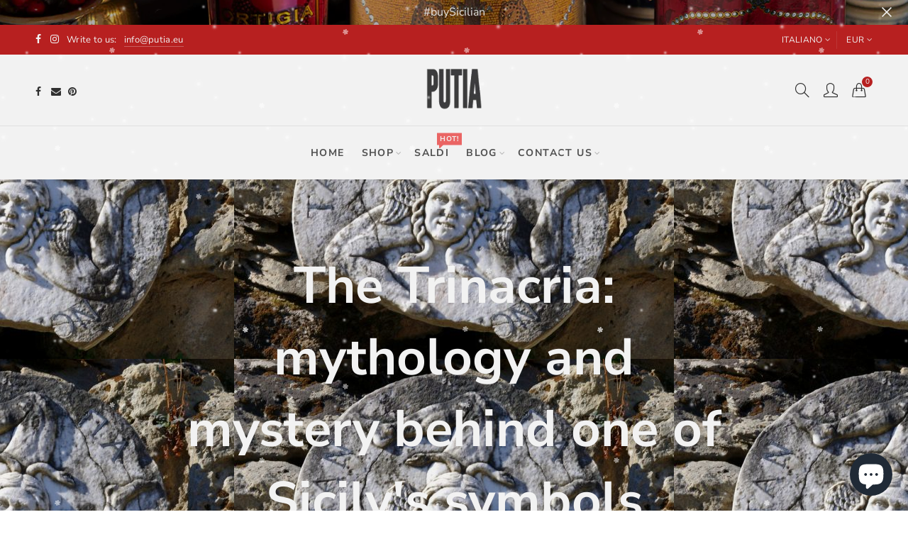

--- FILE ---
content_type: text/javascript
request_url: https://putia.eu/cdn/shop/t/5/assets/pre_theme.min.js?v=119749923420225657421576000332
body_size: 3368
content:
var elessiShopifyPre,Nt_money_format="${{amount}}",sp_nt_storage=!1,Enablestorage=!0;try{sp_nt_storage="undefined"!=typeof Storage&&Enablestorage}catch(t){sp_nt_storage=!1}if(sp_nt_storage)var nt_currency=localStorage.getItem("nt_currency");else nt_currency=null;!function(O){"use strict";elessiShopifyPre={init:function(){this.initCarousel(),this.initMasonry(),this.shopMasonry()},initCarousel:function(){O(".nt-carousel").not(".slick-initialized").slick()},StorageCurrency:function(){var t=null;return sp_nt_storage&&(t=localStorage.getItem("T4Currency")),t},shopMasonry:function(){void 0!==O.fn.isotope&&void 0!==O.fn.imagesLoaded&&O(window).resize(function(){O(".categories-masonry").each(function(t){var e=O(this),a=e.hasClass("categories-style-masonry")?".nt-item-category":".col-lg-3.nt-item-category";e.imagesLoaded().done(function(t){setTimeout(function(){e.isotope({resizable:!1,isOriginLeft:!O("body").hasClass("rtl"),layoutMode:"packery",packery:{gutter:0,columnWidth:a},itemSelector:".nt-item-category"})},500)})})})},initMasonry:function(){void 0!==O.fn.isotope&&void 0!==O.fn.imagesLoaded&&O(".nt-masonry").each(function(t,a){var e=O(this).data("masonry");if(void 0!==e){var s=e.selector,i=e.columnWidth,n=e.layoutMode;O(this).imagesLoaded(function(){O(a).isotope({layoutMode:n,isOriginLeft:!O("body").hasClass("rtl"),itemSelector:s,percentPosition:!0,masonry:{columnWidth:i}})}),O(".nt_filter_iso a").click(function(){var t=O(this).data("filter"),e=O(this).parents(".nt_filter_iso");return O(a).isotope({filter:t}),O(this).hasClass("selected")||(e.find(".selected").removeClass("selected"),O(this).addClass("selected")),!1})}})},Ntproduct_switch:function(t,k,w,C,b,x,S,P){var e,a=k.Ntsoldout.length;for(e=0;e<a;e++)0==(k.Ntsoldout[e].NT||k.Ntsoldout[e]).length&&O(x+'0 .nt-swatch[data-index="'+e+'"]').addClass("nt_soldout");var s=O(t),N=O(C).find(".swatches-select").data("size");s.on("click",".swatches-select > .nt-swatch:not(.is-selected):not(.nt_unavailable)",function(t){t.preventDefault(),t.stopImmediatePropagation();var e=O(this),a=e.data("value"),s=e.parent().data("id"),i=O("#cart-form").find(".is-color .is-selected").data("value");switch(e.parent().find(".is-selected").removeClass("is-selected"),e.addClass("is-selected"),".nt_select_pr_"==x&&(O(".nt_select_pr_"+s).find(".is-selected").removeClass("is-selected"),O(".nt_select_pr_"+s+" [data-value="+a+"]").addClass("is-selected"),O(".nt_select_pr_"+s+" .input-dropdown-inner >a").text(O(".nt_select_pr_"+s+" [data-value="+a+"]").attr("aria-label"))),N){case 2:var n=O(x+"0 .is-selected").data("value"),l=O(x+"1 .is-selected").data("value"),o=O(b+" option."+n+".nt1_"+l).val();if(O(b).val(o),void 0===(h=O(x+"0 .is-selected").data("index")))return;O(x+"1 .nt-swatch").addClass("nt_unavailable nt_soldout");var r=k.Ntavailable[h],d=k.Ntsoldout[h];null!==O(b).val()&&""!==O(b).val()||(O(x+"1 .nt-swatch").removeClass("is-selected"),O(x+'1 .nt-swatch[data-value="'+r[0]+'"]').addClass("is-selected"),n=O(x+"0 .is-selected").data("value"),l=O(x+"1 .is-selected").data("value"),o=O(b+" option."+n+".nt1_"+l).val(),O(b).val(o),O(x+"0 .input-dropdown-inner >a").text(O(x+"0 .is-selected:first").text()),O(x+"1 .input-dropdown-inner >a").text(O(x+"1 .is-selected:first").text()));for(var c=0;c<r.length;c++){var u=r[c];O(x+'1 .nt-swatch[data-value="'+u+'"]').removeClass("nt_unavailable")}for(c=0;c<d.length;c++)u=d[c],O(x+'1 .nt-swatch[data-value="'+u+'"]').removeClass("nt_soldout");break;case 3:n=O(x+"0 .is-selected").data("value"),l=O(x+"1 .is-selected").data("value");var h,p=O(x+"2 .is-selected").data("value");if(o=O(b+" option."+n+".nt1_"+l+".nt2_"+p).val(),O(b).val(o),void 0===(h=O(x+"0 .is-selected").data("index")))return;if(r=k.Ntavailable[h].NT,d=k.Ntsoldout[h].NT,null===O(b).val()||""===O(b).val()){if(console.log(r),0==s)0<=(_=r.indexOf(l))?(O(x+"2 .nt-swatch").removeClass("is-selected"),O(x+'2 .nt-swatch[data-value="'+r[_+1]+'"]').addClass("is-selected")):(O(x+"1 .nt-swatch").removeClass("is-selected"),O(x+'1 .nt-swatch[data-value="'+r[0]+'"]').addClass("is-selected"),O(x+"2 .nt-swatch").removeClass("is-selected"),O(x+'2 .nt-swatch[data-value="'+r[1]+'"]').addClass("is-selected"));else if(1==s){var _=r.indexOf(a);O(x+"1 .nt-swatch").removeClass("is-selected"),O(x+'1 .nt-swatch[data-value="'+r[_]+'"]').addClass("is-selected"),O(x+"2 .nt-swatch").removeClass("is-selected"),O(x+'2 .nt-swatch[data-value="'+r[_+1]+'"]').addClass("is-selected")}n=O(x+"0 .is-selected").data("value"),l=O(x+"1 .is-selected").data("value"),p=O(x+"2 .is-selected").data("value"),o=O(b+" option."+n+".nt1_"+l+".nt2_"+p).val(),O(b).val(o),O(x+"0 .input-dropdown-inner >a").text(O(x+"0 .is-selected:first").text()),O(x+"1 .input-dropdown-inner >a").text(O(x+"1 .is-selected:first").text()),O(x+"2 .input-dropdown-inner >a").text(O(x+"2 .is-selected:first").text())}for(O(x+"1 .nt-swatch").addClass("nt_unavailable"),O(x+"2 .nt-swatch").addClass("nt_unavailable"),O(x+"1 .nt-swatch").addClass("nt_soldout"),O(x+"2 .nt-swatch").addClass("nt_soldout"),l=O(x+"1 .is-selected").data("value"),c=0;c<r.length;c++)u=r[c],c%2==0&&(O(x+'1 .nt-swatch[data-value="'+u+'"]').removeClass("nt_unavailable"),u==l)&&(p=r[c+1],O(x+'2 .nt-swatch[data-value="'+p+'"]').removeClass("nt_unavailable"));for(c=0;c<d.length;c++)u=d[c],c%2==0&&(O(x+'1 .nt-swatch[data-value="'+u+'"]').removeClass("nt_soldout"),u==l)&&(p=d[c+1],O(x+'2 .nt-swatch[data-value="'+p+'"]').removeClass("nt_soldout"));break;default:for(n=O(x+"0 .is-selected").data("value"),o=O(b+" option."+n).val(),O(b).val(o),d=k.Ntsoldout,O(x+"0 .nt-swatch").addClass("nt_soldout"),c=0;c<d.length;c++)u=d[c],O(x+'0 .nt-swatch[data-value="'+u+'"]').removeClass("nt_soldout")}var v=w.variants[O(b).prop("selectedIndex")];if(M(v,C,b,N,S,x,P,w),(".nt_cart_form"==C&&void 0!==O("#cart-form").find(".is-color .is-selected").data("value")||"#cart-form-sticky"==C&&void 0!==O("#cart-form-sticky").find(".is-color .is-selected").data("value"))&&"group_images"==nathan_settings.nt_suffix){var m=O("#cart-form").find(".is-color .is-selected").data("value"),f=O(".nt-group-carousel"),y=O(".shopify-product-gallery");if(0<O(".nt-group-carousel:not(.slick-initialized)").length)f.slick().slick("slickFilter",".bc_"+m),f.slick("refresh").addClass("slick_loaded");else if(0<O(".nt-group-carousel.slick-initialized").length){if(i==m)return;f.removeClass("slick_loaded").slick("slickUnfilter").slick("unslick"),f.slick().slick("slickFilter",".bc_"+m).slick("refresh").addClass("slick_loaded")}else if(0<O(".p-thumb.nt-masonry").length)if(740<O(window).width()&&812!==O(window).width())O(".nt-masonry").addClass("masonry_loaded").isotope({filter:".bc_"+m});else if(0<O(".p-thumb.nt-masonry:not(.slick-initialized)").length)setTimeout(function(){O(".p-thumb.nt-masonry").isotope("destroy"),O(".p-thumb.nt-masonry").slick().slick("slickFilter",".bc_"+m).slick("refresh").addClass("slick_loaded"),O(".p-thumb.nt-masonry.slick-initialized").slick("refresh")},1500);else if(0<O(".p-thumb.nt-masonry.slick-initialized").length){if(i==m)return;O(".p-thumb.nt-masonry").removeClass("slick_loaded").slick("slickUnfilter").slick("unslick"),O(".p-thumb.nt-masonry").slick().slick("slickFilter",".bc_"+m).slick("refresh").addClass("slick_loaded"),setTimeout(function(){O(".p-thumb.nt-masonry.slick-initialized").slick("refresh")},1500)}if(y.hasClass("image-action-zoom")){var g=O(".shopify-product-gallery__image img");g.find("img"),g.each(function(){var t=O(this);t.attr("data-large_image_width")>O(".shopify-product-gallery__image").width()&&(t.trigger("zoom.destroy"),t.closest(".shopify-product-gallery__image").zoom({url:t.attr("data-large_image"),touch:!1}))})}}}),nathan_settings.use_clicking_variant_image&&O(document).on("click",".p-nav img",function(t){var e=O(this).data("variant_id");if("number"==typeof e){O(b).val(e);var a=w.variants[O(b).prop("selectedIndex")];switch(O(x+"0 .input-dropdown-inner >a").text(O(x+"0 .is-selected:first").text()),O(x+"1 .input-dropdown-inner >a").text(O(x+"1 .is-selected:first").text()),O(x+"2 .input-dropdown-inner >a").text(O(x+"2 .is-selected:first").text()),N){case 2:O(x+"0 .nt-swatch").removeClass("is-selected"),O(x+'0 .nt-swatch[data-value="'+a.option1+'"]').addClass("is-selected"),O(x+"1 .nt-swatch").removeClass("is-selected"),O(x+'1 .nt-swatch[data-value="'+a.option2+'"]').addClass("is-selected"),O(x+"0 .input-dropdown-inner >a").text(O(x+"0 .is-selected:first").text()),O(x+"1 .input-dropdown-inner >a").text(O(x+"1 .is-selected:first").text());var s=O(x+"0 .bg_css_"+a.option1).data("index"),i=k.Ntavailable[s],n=k.Ntsoldout[s];O(x+"1 .nt-swatch").addClass("nt_unavailable nt_soldout");for(var l=0;l<i.length;l++){var o=i[l];O(x+'1 .nt-swatch[data-value="'+o+'"]').removeClass("nt_unavailable")}for(l=0;l<n.length;l++)o=n[l],O(x+'1 .nt-swatch[data-value="'+o+'"]').removeClass("nt_soldout");break;case 3:O(x+"0 .nt-swatch").removeClass("is-selected"),O(x+'0 .nt-swatch[data-value="'+a.option1+'"]').addClass("is-selected"),O(x+"1 .nt-swatch").removeClass("is-selected"),O(x+'1 .nt-swatch[data-value="'+a.option2+'"]').addClass("is-selected"),O(x+"2 .nt-swatch").removeClass("is-selected"),O(x+'2 .nt-swatch[data-value="'+a.option3+'"]').addClass("is-selected"),O(x+"0 .input-dropdown-inner >a").text(O(x+"0 .is-selected:first").text()),O(x+"1 .input-dropdown-inner >a").text(O(x+"1 .is-selected:first").text()),O(x+"2 .input-dropdown-inner >a").text(O(x+"2 .is-selected:first").text()),s=O(x+"0 .bg_css_"+a.option1).data("index"),i=k.Ntavailable[s].NT,n=k.Ntsoldout[s].NT,O(x+"1 .nt-swatch").addClass("nt_unavailable nt_soldout"),O(x+"2 .nt-swatch").addClass("nt_unavailable nt_soldout");var r=a.option2;for(l=0;l<i.length;l++)o=i[l],l%2==0&&(O(x+'1 .nt-swatch[data-value="'+o+'"]').removeClass("nt_unavailable"),o==r&&O(x+'2 .nt-swatch[data-value="'+i[l+1]+'"]').removeClass("nt_unavailable"));for(l=0;l<n.length;l++)o=n[l],l%2==0&&(O(x+'1 .nt-swatch[data-value="'+o+'"]').removeClass("nt_soldout"),o==r&&O(x+'2 .nt-swatch[data-value="'+n[l+1]+'"]').removeClass("nt_soldout"));break;default:for(O(x+"0 .gecko-swatch").removeClass("is-selected"),O(x+'0 .gecko-swatch[data-value="'+a.option1+'"]').addClass("is-selected"),O(x+"0 .input-dropdown-inner >a").text(O(x+"0 .is-selected:first").text()),n=k.Ntsoldout,O(x+"0 .gecko-swatch").addClass("nt_soldout"),l=0;l<n.length;l++)o=n[l],O(x+'0 .gecko-swatch[data-value="'+o+'"]').removeClass("nt_soldout")}M(a,C,b,N,S,x,P,w)}});var M=function(t,e,a,s,i,n,l,o){var r=O(e),d=(O(a),r.find(".variantQuantity")),c=r.find(".productPrice"),u=r.find(".shopify_quantity"),h=O("#nt_outstock"+l),p=O("#nt_outstock_sticky"+l),_=O("#frm_notify_pr"+l),v=O("#productSku"+l),m=r.find(".shopify_quantity input.qty"),f=r.find(".shopify_add_to_cart"),y=r.find(".shopify-payment-button"),g=r.find(".single_add_to_cart_button .bt__text"),k=O(n+"0 .is-selected").data("value"),w=O(n+"1 .is-selected").data("value"),C=O(n+"2 .is-selected").data("value");2==s?(O(i).attr("class","nt_"+k),O(i).addClass("nt1_"+w),O("#callBackVariantsticky"+l).attr("class","nt_"+k),O("#callBackVariantsticky"+l).addClass("nt1_"+w)):3==s&&(O(i).attr("class","nt_"+k),O(i).addClass("nt1_"+w),O(i).addClass("nt2_"+C),O("#callBackVariantsticky"+l).attr("class","nt_"+k),O("#callBackVariantsticky"+l).addClass("nt1_"+w),O("#callBackVariantsticky"+l).addClass("nt2_"+C));var b=O(n+"0 .bg_css_"+k+":first").text();if(O(n+"0 .nt_name_current").html(b),1<s){var x=O(n+"1 .bg_css_"+w+":first").text();O(n+"1 .nt_name_current").html(x)}if(2<s){var S=O(n+"2 .bg_css_"+C+":first").text();O(n+"2 .nt_name_current").html(S)}if(t){window.history&&history.pushState&&nathan_settings.enableHistoryState&&".nt_cart_form"==e&&window.history.replaceState({},document.title,"?variant="+t.id);var P=!!navigator.userAgent.match(/Version\/[\d\.]+.*Safari/);if(navigator&&navigator.appVersion.match(/(iPhone\sOS\s)([\d]+)/gm)&&navigator.appVersion.match(/(iPhone\sOS\s)([\d]+)/gm)[0].split(" ").pop(),P&&function(){if(/iP(hone|od|ad)/.test(navigator.platform)){var t=navigator.appVersion.match(/OS (\d+)_(\d+)_?(\d+)?/);return 12<=parseInt(t[1],10)}return!1}&&"none"!==t.shopify3d?(O(".spar-quicklook-overlay a").attr("href",t.shopify3d[0].url),O(".spar-quicklook-overlay").show()):O(".spar-quicklook-overlay").hide(),t.available)f.show(),y.show(),u.show(),h.css("display","none"),p.css("display","none"),_.css("display","none"),O("#product-available"+l).removeClass("value_out").addClass("value_in").html(nathan_settings.in_stock),nathan_settings.product_quantity_message&&(t.inventory_management?t.inventory_quantity<10&&0<t.inventory_quantity?d.html(nathan_settings.only_left.replace("1",t.inventory_quantity)).addClass("is-visible"):t.inventory_quantity<=0&&t.incoming?d.html(nathan_settings.will_not_ship_until.replace("[date]",t.next_incoming_date)).addClass("is-visible"):d.removeClass("is-visible"):d.removeClass("is-visible")),t.inventory_quantity<=0&&t.available&&null!=t.inventory_management?g.html(nathan_settings.pre_orders):g.html(nathan_settings.add_to_cart),t.inventory_quantity<=0&&t.available&&null!=t.inventory_management?m.attr("max",999):null!=t.inventory_management?m.attr("max",t.inventory_quantity).val(1).attr("value",1):m.attr("max",999);else if(f.hide(),y.hide(),O("#product-available").removeClass("value_in").addClass("value_out").html(nathan_settings.outofstock),d.removeClass("is-visible"),nathan_settings.product_quantity_message&&(t.incoming?d.html(nathan_settings.will_be_in_stock_after.replace("[date]",t.next_incoming_date)).addClass("is-visible"):d.removeClass("is-visible")),u.hide(),_.css("display","inline-block"),h.css("display","inline-block"),p.css("display","inline-block"),nathan_settings.use_notify_me){var N="https://"+window.location.hostname+o.url+"?variant="+t.id;_.find("textarea").html(nathan_settings.please_notify_me.replace("{{title}}",o.title).replace("{{variant}}",t.title).replace("{{url}}",N))}var M=elessiShopifyPre.formatMoney(t.price,nathan_settings.moneyFormat);if(t.compare_at_price>t.price){var q='<del class="old-product-price">'+elessiShopifyPre.formatMoney(t.compare_at_price,nathan_settings.moneyFormat)+"</del> ";q+='<ins class="product-price">'+M+"</ins> ",q+='<span class="onsale fs__14 tu dib cw pr_onsale"><span></span></span>',c.html(q);var z=100*(t.compare_at_price-t.price)/t.compare_at_price;O("#product-"+o.id+" .pr_onsale>span").html(nathan_settings.save_js.replace("[sale]",Math.ceil(z))),O("#product-"+o.id+" .pr_onsale").show(),O("#callBackVariantsticky"+l+" .pr_onsale>span").html(nathan_settings.save_js.replace("[sale]",Math.ceil(z))),O("#callBackVariantsticky"+l+" .pr_onsale").show()}else c.html(M),O("#product-"+o.id+" .pr_onsale").hide(),O("#callBackVariantsticky"+l+" .pr_onsale").hide();if(nathan_settings.show_multiple_currencies&&null!==elessiShopifyPre.StorageCurrency()&&"undefined"!=typeof Currency&&void 0!==Currency.convertAll&&Currency.convertAll(nathan_settings.shop_currency,elessiShopifyPre.StorageCurrency(),".entry-summary span.money"),t.sku?v.text(t.sku):v.text(nathan_settings.na),t.featured_image){var T=t.featured_image.id;if(".nt_cart_form"==e&&0<O(".p-thumb.slick-initialized").length){var V=O(".p-thumb.slick-initialized .slick-slide:not(.slick-cloned) img[data-image-id="+T+"]").closest("div.slick-slide").attr("data-slick-index");O(".p-thumb.slick-initialized").slick("slickGoTo",V)}if("#cart-form-quick"==e){var B=O(".product-images-slider_on").find('img[data-image-id="'+T+'"]').closest("div.slick-slide");0<=B.index()&&O(".product-images-slider_on").slick("slickGoTo",[B.index(),2,!1])}}}}},formatMoney:function(t,e){"string"==typeof t&&(t=t.replace(".",""));var a="",s=/\{\{\s*(\w+)\s*\}\}/,i=e||Nt_money_format,n=function(t,e){return void 0===t?e:t},l=function(t,e,a,s){if(e=n(e,2),a=n(a,","),s=n(s,"."),isNaN(t)||null==t)return 0;var i=(t=(t/100).toFixed(e)).split(".");return i[0].replace(/(\d)(?=(\d\d\d)+(?!\d))/g,"$1"+a)+(i[1]?s+i[1]:"")};switch(i.match(s)[1]){case"amount":a=l(t,2);break;case"amount_no_decimals":a=l(t,0);break;case"amount_with_comma_separator":a=l(t,2,".",",");break;case"amount_no_decimals_with_comma_separator":a=l(t,0,".",",")}return i.replace(s,a)}}}(jQuery),jQuery(document).ready(function(t){if(elessiShopifyPre.init(),0<t(".p-thumb.nt-masonry:not(.slick-initialized)").length&&"group_images"!==nathan_settings.nt_suffix&&(740<t(window).width()&&812!==t(window).width()||setTimeout(function(){t(".p-thumb.nt-masonry").isotope("destroy"),t(".p-thumb.nt-masonry").slick().slick("refresh").addClass("slick_loaded"),t(".p-thumb.nt-masonry.slick-initialized").slick("refresh")},1500)),t("body").hasClass("template-product")&&nathan_settings.has_variant){var e=JSON.parse(document.getElementById("ProductJson-NT").innerHTML),a=JSON.parse(document.getElementById("ProductJson-template").innerHTML);t(".nt_select_pr_1 .is-selected-none").addClass("is-selected").removeClass("is-selected-none"),t(".nt_select_pr_2 .is-selected-none").addClass("is-selected").removeClass("is-selected-none"),elessiShopifyPre.Ntproduct_switch(".variations_form",e,a,".nt_cart_form",".product-select_pr",".nt_select_pr_","#callBackVariant",""),t(".nt_select_pr_0 .is-selected-none").click()}if(t("body").hasClass("template-product")&&nathan_settings.shopify3d_default){var s=!!navigator.userAgent.match(/Version\/[\d\.]+.*Safari/);if(navigator&&navigator.appVersion.match(/(iPhone\sOS\s)([\d]+)/gm))var i=navigator.appVersion.match(/(iPhone\sOS\s)([\d]+)/gm)[0].split(" ").pop();s&&12<=i&&(t(".spar-quicklook-overlay a").attr("href",nathan_settings.shopify3d[0].url),t(".spar-quicklook-overlay").show())}}),NT4.designMode&&(jQuery(document).on("shopify:section:load",elessiShopifyPre.shopMasonry).on("shopify:section:unload",elessiShopifyPre.shopMasonry).on("shopify:section:select",elessiShopifyPre.shopMasonry).on("shopify:section:deselect",elessiShopifyPre.shopMasonry).on("shopify:block:select",elessiShopifyPre.shopMasonry).on("shopify:block:deselect",elessiShopifyPre.shopMasonry),jQuery(document).on("shopify:section:load",elessiShopifyPre.initMasonry).on("shopify:section:unload",elessiShopifyPre.initMasonry).on("shopify:section:select",elessiShopifyPre.initMasonry).on("shopify:section:deselect",elessiShopifyPre.initMasonry).on("shopify:block:select",elessiShopifyPre.initMasonry).on("shopify:block:deselect",elessiShopifyPre.initMasonry),jQuery(document).on("shopify:section:load",elessiShopifyPre.initCarousel).on("shopify:section:unload",elessiShopifyPre.initCarousel).on("shopify:block:select",elessiShopifyPre.initCarousel).on("shopify:block:deselect",elessiShopifyPre.initCarousel));

--- FILE ---
content_type: text/javascript
request_url: https://putia.eu/cdn/shop/t/5/assets/jas_vendor.min.js?v=98728291571158662861576000317
body_size: 35972
content:
!function(){"use strict";function l(i,t){function e(t,e){return function(){return t.apply(e,arguments)}}var o;if(t=t||{},this.trackingClick=!1,this.trackingClickStart=0,this.targetElement=null,this.touchStartX=0,this.touchStartY=0,this.lastTouchIdentifier=0,this.touchBoundary=t.touchBoundary||10,this.layer=i,this.tapDelay=t.tapDelay||200,this.tapTimeout=t.tapTimeout||700,!l.notNeeded(i)){for(var n=["onMouse","onClick","onTouchStart","onTouchMove","onTouchEnd","onTouchCancel"],r=this,s=0,a=n.length;s<a;s++)r[n[s]]=e(r[n[s]],r);c&&(i.addEventListener("mouseover",this.onMouse,!0),i.addEventListener("mousedown",this.onMouse,!0),i.addEventListener("mouseup",this.onMouse,!0)),i.addEventListener("click",this.onClick,!0),i.addEventListener("touchstart",this.onTouchStart,!1),i.addEventListener("touchmove",this.onTouchMove,!1),i.addEventListener("touchend",this.onTouchEnd,!1),i.addEventListener("touchcancel",this.onTouchCancel,!1),Event.prototype.stopImmediatePropagation||(i.removeEventListener=function(t,e,o){var n=Node.prototype.removeEventListener;"click"===t?n.call(i,t,e.hijacked||e,o):n.call(i,t,e,o)},i.addEventListener=function(t,e,o){var n=Node.prototype.addEventListener;"click"===t?n.call(i,t,e.hijacked||(e.hijacked=function(t){t.propagationStopped||e(t)}),o):n.call(i,t,e,o)}),"function"==typeof i.onclick&&(o=i.onclick,i.addEventListener("click",function(t){o(t)},!1),i.onclick=null)}}var t=0<=navigator.userAgent.indexOf("Windows Phone"),c=0<navigator.userAgent.indexOf("Android")&&!t,a=/iP(ad|hone|od)/.test(navigator.userAgent)&&!t,u=a&&/OS 4_\d(_\d)?/.test(navigator.userAgent),p=a&&/OS [6-7]_\d/.test(navigator.userAgent),i=0<navigator.userAgent.indexOf("BB10");l.prototype.needsClick=function(t){switch(t.nodeName.toLowerCase()){case"button":case"select":case"textarea":if(t.disabled)return!0;break;case"input":if(a&&"file"===t.type||t.disabled)return!0;break;case"label":case"iframe":case"video":return!0}return/\bneedsclick\b/.test(t.className)},l.prototype.needsFocus=function(t){switch(t.nodeName.toLowerCase()){case"textarea":return!0;case"select":return!c;case"input":switch(t.type){case"button":case"checkbox":case"file":case"image":case"radio":case"submit":return!1}return!t.disabled&&!t.readOnly;default:return/\bneedsfocus\b/.test(t.className)}},l.prototype.sendClick=function(t,e){var o,n;document.activeElement&&document.activeElement!==t&&document.activeElement.blur(),n=e.changedTouches[0],(o=document.createEvent("MouseEvents")).initMouseEvent(this.determineEventType(t),!0,!0,window,1,n.screenX,n.screenY,n.clientX,n.clientY,!1,!1,!1,!1,0,null),o.forwardedTouchEvent=!0,t.dispatchEvent(o)},l.prototype.determineEventType=function(t){return c&&"select"===t.tagName.toLowerCase()?"mousedown":"click"},l.prototype.focus=function(t){var e;a&&t.setSelectionRange&&0!==t.type.indexOf("date")&&"time"!==t.type&&"month"!==t.type?(e=t.value.length,t.setSelectionRange(e,e)):t.focus()},l.prototype.updateScrollParent=function(t){var e,o;if(!(e=t.fastClickScrollParent)||!e.contains(t)){o=t;do{if(o.scrollHeight>o.offsetHeight){e=o,t.fastClickScrollParent=o;break}o=o.parentElement}while(o)}e&&(e.fastClickLastScrollTop=e.scrollTop)},l.prototype.getTargetElementFromEventTarget=function(t){return t.nodeType===Node.TEXT_NODE?t.parentNode:t},l.prototype.onTouchStart=function(t){var e,o,n;if(1<t.targetTouches.length)return!0;if(e=this.getTargetElementFromEventTarget(t.target),o=t.targetTouches[0],a){if((n=window.getSelection()).rangeCount&&!n.isCollapsed)return!0;if(!u){if(o.identifier&&o.identifier===this.lastTouchIdentifier)return t.preventDefault(),!1;this.lastTouchIdentifier=o.identifier,this.updateScrollParent(e)}}return this.trackingClick=!0,this.trackingClickStart=t.timeStamp,this.targetElement=e,this.touchStartX=o.pageX,this.touchStartY=o.pageY,t.timeStamp-this.lastClickTime<this.tapDelay&&t.preventDefault(),!0},l.prototype.touchHasMoved=function(t){var e=t.changedTouches[0],o=this.touchBoundary;return Math.abs(e.pageX-this.touchStartX)>o||Math.abs(e.pageY-this.touchStartY)>o},l.prototype.onTouchMove=function(t){return this.trackingClick&&(this.targetElement!==this.getTargetElementFromEventTarget(t.target)||this.touchHasMoved(t))&&(this.trackingClick=!1,this.targetElement=null),!0},l.prototype.findControl=function(t){return void 0!==t.control?t.control:t.htmlFor?document.getElementById(t.htmlFor):t.querySelector("button, input:not([type=hidden]), keygen, meter, output, progress, select, textarea")},l.prototype.onTouchEnd=function(t){var e,o,n,i,r,s=this.targetElement;if(!this.trackingClick)return!0;if(t.timeStamp-this.lastClickTime<this.tapDelay)return this.cancelNextClick=!0;if(t.timeStamp-this.trackingClickStart>this.tapTimeout)return!0;if(this.cancelNextClick=!1,this.lastClickTime=t.timeStamp,o=this.trackingClickStart,this.trackingClick=!1,this.trackingClickStart=0,p&&(r=t.changedTouches[0],(s=document.elementFromPoint(r.pageX-window.pageXOffset,r.pageY-window.pageYOffset)||s).fastClickScrollParent=this.targetElement.fastClickScrollParent),"label"===(n=s.tagName.toLowerCase())){if(e=this.findControl(s)){if(this.focus(s),c)return!1;s=e}}else if(this.needsFocus(s))return 100<t.timeStamp-o||a&&window.top!==window&&"input"===n?this.targetElement=null:(this.focus(s),this.sendClick(s,t),a&&"select"===n||(this.targetElement=null,t.preventDefault())),!1;return!(!a||u||(!(i=s.fastClickScrollParent)||i.fastClickLastScrollTop===i.scrollTop))||(this.needsClick(s)||(t.preventDefault(),this.sendClick(s,t)),!1)},l.prototype.onTouchCancel=function(){this.trackingClick=!1,this.targetElement=null},l.prototype.onMouse=function(t){return!this.targetElement||(!!t.forwardedTouchEvent||(!(t.cancelable&&(!this.needsClick(this.targetElement)||this.cancelNextClick))||(t.stopImmediatePropagation?t.stopImmediatePropagation():t.propagationStopped=!0,t.stopPropagation(),t.preventDefault(),!1)))},l.prototype.onClick=function(t){var e;return this.trackingClick?(this.targetElement=null,!(this.trackingClick=!1)):"submit"===t.target.type&&0===t.detail||((e=this.onMouse(t))||(this.targetElement=null),e)},l.prototype.destroy=function(){var t=this.layer;c&&(t.removeEventListener("mouseover",this.onMouse,!0),t.removeEventListener("mousedown",this.onMouse,!0),t.removeEventListener("mouseup",this.onMouse,!0)),t.removeEventListener("click",this.onClick,!0),t.removeEventListener("touchstart",this.onTouchStart,!1),t.removeEventListener("touchmove",this.onTouchMove,!1),t.removeEventListener("touchend",this.onTouchEnd,!1),t.removeEventListener("touchcancel",this.onTouchCancel,!1)},l.notNeeded=function(t){var e,o,n;if(void 0===window.ontouchstart)return!0;if(o=+(/Chrome\/([0-9]+)/.exec(navigator.userAgent)||[,0])[1]){if(!c)return!0;if(e=document.querySelector("meta[name=viewport]")){if(-1!==e.content.indexOf("user-scalable=no"))return!0;if(31<o&&document.documentElement.scrollWidth<=window.outerWidth)return!0}}if(i&&(10<=(n=navigator.userAgent.match(/Version\/([0-9]*)\.([0-9]*)/))[1]&&3<=n[2]&&(e=document.querySelector("meta[name=viewport]")))){if(-1!==e.content.indexOf("user-scalable=no"))return!0;if(document.documentElement.scrollWidth<=window.outerWidth)return!0}return"none"===t.style.msTouchAction||"manipulation"===t.style.touchAction||(!!(27<=+(/Firefox\/([0-9]+)/.exec(navigator.userAgent)||[,0])[1]&&((e=document.querySelector("meta[name=viewport]"))&&(-1!==e.content.indexOf("user-scalable=no")||document.documentElement.scrollWidth<=window.outerWidth)))||("none"===t.style.touchAction||"manipulation"===t.style.touchAction))},l.attach=function(t,e){return new l(t,e)},"function"==typeof define&&"object"==typeof define.amd&&define.amd?define(function(){return l}):"undefined"!=typeof module&&module.exports?(module.exports=l.attach,module.exports.FastClick=l):window.FastClick=l}(),function(t){"function"==typeof define&&define.amd?define(["jquery"],t):t("object"==typeof exports?require("jquery"):window.jQuery||window.Zepto)}(function(u){var p,n,d,i,h,e,l="Close",c="BeforeClose",f="MarkupParse",g="Open",m=".mfp",v="mfp-ready",o="mfp-removing",s="mfp-prevent-close",t=function(){},a=!!window.jQuery,y=u(window),w=function(t,e){p.ev.on("mfp"+t+m,e)},x=function(t,e,o,n){var i=document.createElement("div");return i.className="mfp-"+t,o&&(i.innerHTML=o),n?e&&e.appendChild(i):(i=u(i),e&&i.appendTo(e)),i},b=function(t,e){p.ev.triggerHandler("mfp"+t,e),p.st.callbacks&&(t=t.charAt(0).toLowerCase()+t.slice(1),p.st.callbacks[t]&&p.st.callbacks[t].apply(p,u.isArray(e)?e:[e]))},S=function(t){return t===e&&p.currTemplate.closeBtn||(p.currTemplate.closeBtn=u(p.st.closeMarkup.replace("%title%",p.st.tClose)),e=t),p.currTemplate.closeBtn},r=function(){u.magnificPopup.instance||((p=new t).init(),u.magnificPopup.instance=p)};t.prototype={constructor:t,init:function(){var t=navigator.appVersion;p.isIE7=-1!==t.indexOf("MSIE 7."),p.isIE8=-1!==t.indexOf("MSIE 8."),p.isLowIE=p.isIE7||p.isIE8,p.isAndroid=/android/gi.test(t),p.isIOS=/iphone|ipad|ipod/gi.test(t),p.supportsTransition=function(){var t=document.createElement("p").style,e=["ms","O","Moz","Webkit"];if(void 0!==t.transition)return!0;for(;e.length;)if(e.pop()+"Transition"in t)return!0;return!1}(),p.probablyMobile=p.isAndroid||p.isIOS||/(Opera Mini)|Kindle|webOS|BlackBerry|(Opera Mobi)|(Windows Phone)|IEMobile/i.test(navigator.userAgent),d=u(document),p.popupsCache={}},open:function(t){var e;if(!1===t.isObj){p.items=t.items.toArray(),p.index=0;var o,n=t.items;for(e=0;e<n.length;e++)if((o=n[e]).parsed&&(o=o.el[0]),o===t.el[0]){p.index=e;break}}else p.items=u.isArray(t.items)?t.items:[t.items],p.index=t.index||0;if(!p.isOpen){p.types=[],h="",p.ev=t.mainEl&&t.mainEl.length?t.mainEl.eq(0):d,t.key?(p.popupsCache[t.key]||(p.popupsCache[t.key]={}),p.currTemplate=p.popupsCache[t.key]):p.currTemplate={},p.st=u.extend(!0,{},u.magnificPopup.defaults,t),p.fixedContentPos="auto"===p.st.fixedContentPos?!p.probablyMobile:p.st.fixedContentPos,p.st.modal&&(p.st.closeOnContentClick=!1,p.st.closeOnBgClick=!1,p.st.showCloseBtn=!1,p.st.enableEscapeKey=!1),p.bgOverlay||(p.bgOverlay=x("bg").on("click"+m,function(){p.close()}),p.wrap=x("wrap").attr("tabindex",-1).on("click"+m,function(t){p._checkIfClose(t.target)&&p.close()}),p.container=x("container",p.wrap)),p.contentContainer=x("content"),p.st.preloader&&(p.preloader=x("preloader",p.container,p.st.tLoading));var i=u.magnificPopup.modules;for(e=0;e<i.length;e++){var r=i[e];r=r.charAt(0).toUpperCase()+r.slice(1),p["init"+r].call(p)}b("BeforeOpen"),p.st.showCloseBtn&&(p.st.closeBtnInside?(w(f,function(t,e,o,n){o.close_replaceWith=S(n.type)}),h+=" mfp-close-btn-in"):p.wrap.append(S())),p.st.alignTop&&(h+=" mfp-align-top"),p.wrap.css(p.fixedContentPos?{overflow:p.st.overflowY,overflowX:"hidden",overflowY:p.st.overflowY}:{top:y.scrollTop(),position:"absolute"}),(!1===p.st.fixedBgPos||"auto"===p.st.fixedBgPos&&!p.fixedContentPos)&&p.bgOverlay.css({height:d.height(),position:"absolute"}),p.st.enableEscapeKey&&d.on("keyup"+m,function(t){27===t.keyCode&&p.close()}),y.on("resize"+m,function(){p.updateSize()}),p.st.closeOnContentClick||(h+=" mfp-auto-cursor"),h&&p.wrap.addClass(h);var s=p.wH=y.height(),a={};if(p.fixedContentPos&&p._hasScrollBar(s)){var l=p._getScrollbarSize();l&&(a.marginRight=l)}p.fixedContentPos&&(p.isIE7?u("body, html").css("overflow","hidden"):a.overflow="hidden");var c=p.st.mainClass;return p.isIE7&&(c+=" mfp-ie7"),c&&p._addClassToMFP(c),p.updateItemHTML(),b("BuildControls"),u("html").css(a),p.bgOverlay.add(p.wrap).prependTo(p.st.prependTo||u(document.body)),p._lastFocusedEl=document.activeElement,setTimeout(function(){p.content?(p._addClassToMFP(v),p._setFocus()):p.bgOverlay.addClass(v),d.on("focusin"+m,p._onFocusIn)},16),p.isOpen=!0,p.updateSize(s),b(g),t}p.updateItemHTML()},close:function(){p.isOpen&&(b(c),p.isOpen=!1,p.st.removalDelay&&!p.isLowIE&&p.supportsTransition?(p._addClassToMFP(o),setTimeout(function(){p._close()},p.st.removalDelay)):p._close())},_close:function(){b(l);var t=o+" "+v+" ";if(p.bgOverlay.detach(),p.wrap.detach(),p.container.empty(),p.st.mainClass&&(t+=p.st.mainClass+" "),p._removeClassFromMFP(t),p.fixedContentPos){var e={marginRight:""};p.isIE7?u("body, html").css("overflow",""):e.overflow="",u("html").css(e)}d.off("keyup.mfp focusin"+m),p.ev.off(m),p.wrap.attr("class","mfp-wrap").removeAttr("style"),p.bgOverlay.attr("class","mfp-bg"),p.container.attr("class","mfp-container"),!p.st.showCloseBtn||p.st.closeBtnInside&&!0!==p.currTemplate[p.currItem.type]||p.currTemplate.closeBtn&&p.currTemplate.closeBtn.detach(),p._lastFocusedEl&&u(p._lastFocusedEl).focus(),p.currItem=null,p.content=null,p.currTemplate=null,p.prevHeight=0,b("AfterClose")},updateSize:function(t){if(p.isIOS){var e=document.documentElement.clientWidth/window.innerWidth,o=window.innerHeight*e;p.wrap.css("height",o),p.wH=o}else p.wH=t||y.height();p.fixedContentPos||p.wrap.css("height",p.wH),b("Resize")},updateItemHTML:function(){var t=p.items[p.index];p.contentContainer.detach(),p.content&&p.content.detach(),t.parsed||(t=p.parseEl(p.index));var e=t.type;if(b("BeforeChange",[p.currItem?p.currItem.type:"",e]),p.currItem=t,!p.currTemplate[e]){var o=!!p.st[e]&&p.st[e].markup;b("FirstMarkupParse",o),p.currTemplate[e]=!o||u(o)}i&&i!==t.type&&p.container.removeClass("mfp-"+i+"-holder");var n=p["get"+e.charAt(0).toUpperCase()+e.slice(1)](t,p.currTemplate[e]);p.appendContent(n,e),t.preloaded=!0,b("Change",t),i=t.type,p.container.prepend(p.contentContainer),b("AfterChange")},appendContent:function(t,e){(p.content=t)?p.st.showCloseBtn&&p.st.closeBtnInside&&!0===p.currTemplate[e]?p.content.find(".mfp-close").length||p.content.append(S()):p.content=t:p.content="",b("BeforeAppend"),p.container.addClass("mfp-"+e+"-holder"),p.contentContainer.append(p.content)},parseEl:function(t){var e,o=p.items[t];if((o=o.tagName?{el:u(o)}:(e=o.type,{data:o,src:o.src})).el){for(var n=p.types,i=0;i<n.length;i++)if(o.el.hasClass("mfp-"+n[i])){e=n[i];break}o.src=o.el.attr("data-mfp-src"),o.src||(o.src=o.el.attr("href"))}return o.type=e||p.st.type||"inline",o.index=t,o.parsed=!0,p.items[t]=o,b("ElementParse",o),p.items[t]},addGroup:function(e,o){var t=function(t){t.mfpEl=this,p._openClick(t,e,o)};o||(o={});var n="click.magnificPopup";o.mainEl=e,o.items?(o.isObj=!0,e.off(n).on(n,t)):(o.isObj=!1,o.delegate?e.off(n).on(n,o.delegate,t):(o.items=e).off(n).on(n,t))},_openClick:function(t,e,o){if((void 0!==o.midClick?o.midClick:u.magnificPopup.defaults.midClick)||2!==t.which&&!t.ctrlKey&&!t.metaKey){var n=void 0!==o.disableOn?o.disableOn:u.magnificPopup.defaults.disableOn;if(n)if(u.isFunction(n)){if(!n.call(p))return!0}else if(y.width()<n)return!0;t.type&&(t.preventDefault(),p.isOpen&&t.stopPropagation()),o.el=u(t.mfpEl),o.delegate&&(o.items=e.find(o.delegate)),p.open(o)}},updateStatus:function(t,e){if(p.preloader){n!==t&&p.container.removeClass("mfp-s-"+n),e||"loading"!==t||(e=p.st.tLoading);var o={status:t,text:e};b("UpdateStatus",o),t=o.status,e=o.text,p.preloader.html(e),p.preloader.find("a").on("click",function(t){t.stopImmediatePropagation()}),p.container.addClass("mfp-s-"+t),n=t}},_checkIfClose:function(t){if(!u(t).hasClass(s)){var e=p.st.closeOnContentClick,o=p.st.closeOnBgClick;if(e&&o)return!0;if(!p.content||u(t).hasClass("mfp-close")||p.preloader&&t===p.preloader[0])return!0;if(t===p.content[0]||u.contains(p.content[0],t)){if(e)return!0}else if(o&&u.contains(document,t))return!0;return!1}},_addClassToMFP:function(t){p.bgOverlay.addClass(t),p.wrap.addClass(t)},_removeClassFromMFP:function(t){this.bgOverlay.removeClass(t),p.wrap.removeClass(t)},_hasScrollBar:function(t){return(p.isIE7?d.height():document.body.scrollHeight)>(t||y.height())},_setFocus:function(){(p.st.focus?p.content.find(p.st.focus).eq(0):p.wrap).focus()},_onFocusIn:function(t){return t.target===p.wrap[0]||u.contains(p.wrap[0],t.target)?void 0:(p._setFocus(),!1)},_parseMarkup:function(i,t,e){var r;e.data&&(t=u.extend(e.data,t)),b(f,[i,t,e]),u.each(t,function(t,e){if(void 0===e||!1===e)return!0;if(1<(r=t.split("_")).length){var o=i.find(m+"-"+r[0]);if(0<o.length){var n=r[1];"replaceWith"===n?o[0]!==e[0]&&o.replaceWith(e):"img"===n?o.is("img")?o.attr("src",e):o.replaceWith('<img src="'+e+'" class="'+o.attr("class")+'" />'):o.attr(r[1],e)}}else i.find(m+"-"+t).html(e)})},_getScrollbarSize:function(){if(void 0===p.scrollbarSize){var t=document.createElement("div");t.style.cssText="width: 99px; height: 99px; overflow: scroll; position: absolute; top: -9999px;",document.body.appendChild(t),p.scrollbarSize=t.offsetWidth-t.clientWidth,document.body.removeChild(t)}return p.scrollbarSize}},u.magnificPopup={instance:null,proto:t.prototype,modules:[],open:function(t,e){return r(),(t=t?u.extend(!0,{},t):{}).isObj=!0,t.index=e||0,this.instance.open(t)},close:function(){return u.magnificPopup.instance&&u.magnificPopup.instance.close()},registerModule:function(t,e){e.options&&(u.magnificPopup.defaults[t]=e.options),u.extend(this.proto,e.proto),this.modules.push(t)},defaults:{disableOn:0,key:null,midClick:!1,mainClass:"",preloader:!0,focus:"",closeOnContentClick:!1,closeOnBgClick:!0,closeBtnInside:!0,showCloseBtn:!0,enableEscapeKey:!0,modal:!1,alignTop:!1,removalDelay:0,prependTo:null,fixedContentPos:"auto",fixedBgPos:"auto",overflowY:"auto",closeMarkup:'<button title="%title%" type="button" class="mfp-close">&times;</button>',tClose:"Close (Esc)",tLoading:"Loading..."}},u.fn.magnificPopup=function(t){r();var e=u(this);if("string"==typeof t)if("open"===t){var o,n=a?e.data("magnificPopup"):e[0].magnificPopup,i=parseInt(arguments[1],10)||0;o=n.items?n.items[i]:(o=e,n.delegate&&(o=o.find(n.delegate)),o.eq(i)),p._openClick({mfpEl:o},e,n)}else p.isOpen&&p[t].apply(p,Array.prototype.slice.call(arguments,1));else t=u.extend(!0,{},t),a?e.data("magnificPopup",t):e[0].magnificPopup=t,p.addGroup(e,t);return e};var C,_,k,T="inline",P=function(){k&&(_.after(k.addClass(C)).detach(),k=null)};u.magnificPopup.registerModule(T,{options:{hiddenClass:"hide",markup:"",tNotFound:"Content not found"},proto:{initInline:function(){p.types.push(T),w(l+"."+T,function(){P()})},getInline:function(t,e){if(P(),t.src){var o=p.st.inline,n=u(t.src);if(n.length){var i=n[0].parentNode;i&&i.tagName&&(_||(C=o.hiddenClass,_=x(C),C="mfp-"+C),k=n.after(_).detach().removeClass(C)),p.updateStatus("ready")}else p.updateStatus("error",o.tNotFound),n=u("<div>");return t.inlineElement=n}return p.updateStatus("ready"),p._parseMarkup(e,{},t),e}}});var E,M="ajax",I=function(){E&&u(document.body).removeClass(E)},O=function(){I(),p.req&&p.req.abort()};u.magnificPopup.registerModule(M,{options:{settings:null,cursor:"mfp-ajax-cur",tError:'<a href="%url%">The content</a> could not be loaded.'},proto:{initAjax:function(){p.types.push(M),E=p.st.ajax.cursor,w(l+"."+M,O),w("BeforeChange."+M,O)},getAjax:function(i){E&&u(document.body).addClass(E),p.updateStatus("loading");var t=u.extend({url:i.src,success:function(t,e,o){var n={data:t,xhr:o};b("ParseAjax",n),p.appendContent(u(n.data),M),i.finished=!0,I(),p._setFocus(),setTimeout(function(){p.wrap.addClass(v)},16),p.updateStatus("ready"),b("AjaxContentAdded")},error:function(){I(),i.finished=i.loadError=!0,p.updateStatus("error",p.st.ajax.tError.replace("%url%",i.src))}},p.st.ajax.settings);return p.req=u.ajax(t),""}}});var A;u.magnificPopup.registerModule("image",{options:{markup:'<div class="mfp-figure"><div class="mfp-close"></div><figure><div class="mfp-img"></div><figcaption><div class="mfp-bottom-bar"><div class="mfp-title"></div><div class="mfp-counter"></div></div></figcaption></figure></div>',cursor:"mfp-zoom-out-cur",titleSrc:"title",verticalFit:!0,tError:'<a href="%url%">The image</a> could not be loaded.'},proto:{initImage:function(){var t=p.st.image,e=".image";p.types.push("image"),w(g+e,function(){"image"===p.currItem.type&&t.cursor&&u(document.body).addClass(t.cursor)}),w(l+e,function(){t.cursor&&u(document.body).removeClass(t.cursor),y.off("resize"+m)}),w("Resize"+e,p.resizeImage),p.isLowIE&&w("AfterChange",p.resizeImage)},resizeImage:function(){var t=p.currItem;if(t&&t.img&&p.st.image.verticalFit){var e=0;p.isLowIE&&(e=parseInt(t.img.css("padding-top"),10)+parseInt(t.img.css("padding-bottom"),10)),t.img.css("max-height",p.wH-e)}},_onImageHasSize:function(t){t.img&&(t.hasSize=!0,A&&clearInterval(A),t.isCheckingImgSize=!1,b("ImageHasSize",t),t.imgHidden&&(p.content&&p.content.removeClass("mfp-loading"),t.imgHidden=!1))},findImageSize:function(e){var o=0,n=e.img[0],i=function(t){A&&clearInterval(A),A=setInterval(function(){return 0<n.naturalWidth?void p._onImageHasSize(e):(200<o&&clearInterval(A),void(3===++o?i(10):40===o?i(50):100===o&&i(500)))},t)};i(1)},getImage:function(t,e){var o=0,n=function(){t&&(t.img[0].complete?(t.img.off(".mfploader"),t===p.currItem&&(p._onImageHasSize(t),p.updateStatus("ready")),t.hasSize=!0,t.loaded=!0,b("ImageLoadComplete")):++o<200?setTimeout(n,100):i())},i=function(){t&&(t.img.off(".mfploader"),t===p.currItem&&(p._onImageHasSize(t),p.updateStatus("error",r.tError.replace("%url%",t.src))),t.hasSize=!0,t.loaded=!0,t.loadError=!0)},r=p.st.image,s=e.find(".mfp-img");if(s.length){var a=document.createElement("img");a.className="mfp-img",t.el&&t.el.find("img").length&&(a.alt=t.el.find("img").attr("alt")),t.img=u(a).on("load.mfploader",n).on("error.mfploader",i),a.src=t.src,s.is("img")&&(t.img=t.img.clone()),0<(a=t.img[0]).naturalWidth?t.hasSize=!0:a.width||(t.hasSize=!1)}return p._parseMarkup(e,{title:function(t){if(t.data&&void 0!==t.data.title)return t.data.title;var e=p.st.image.titleSrc;if(e){if(u.isFunction(e))return e.call(p,t);if(t.el)return t.el.attr(e)||""}return""}(t),img_replaceWith:t.img},t),p.resizeImage(),t.hasSize?(A&&clearInterval(A),t.loadError?(e.addClass("mfp-loading"),p.updateStatus("error",r.tError.replace("%url%",t.src))):(e.removeClass("mfp-loading"),p.updateStatus("ready"))):(p.updateStatus("loading"),t.loading=!0,t.hasSize||(t.imgHidden=!0,e.addClass("mfp-loading"),p.findImageSize(t))),e}}});var L;u.magnificPopup.registerModule("zoom",{options:{enabled:!1,easing:"ease-in-out",duration:300,opener:function(t){return t.is("img")?t:t.find("img")}},proto:{initZoom:function(){var t,r=p.st.zoom,e=".zoom";if(r.enabled&&p.supportsTransition){var o,n,i=r.duration,s=function(t){var e=t.clone().removeAttr("style").removeAttr("class").addClass("mfp-animated-image"),o="all "+r.duration/1e3+"s "+r.easing,n={position:"fixed",zIndex:9999,left:0,top:0,"-webkit-backface-visibility":"hidden"},i="transition";return n["-webkit-"+i]=n["-moz-"+i]=n["-o-"+i]=n[i]=o,e.css(n),e},a=function(){p.content.css("visibility","visible")};w("BuildControls"+e,function(){if(p._allowZoom()){if(clearTimeout(o),p.content.css("visibility","hidden"),!(t=p._getItemToZoom()))return void a();(n=s(t)).css(p._getOffset()),p.wrap.append(n),o=setTimeout(function(){n.css(p._getOffset(!0)),o=setTimeout(function(){a(),setTimeout(function(){n.remove(),t=n=null,b("ZoomAnimationEnded")},16)},i)},16)}}),w(c+e,function(){if(p._allowZoom()){if(clearTimeout(o),p.st.removalDelay=i,!t){if(!(t=p._getItemToZoom()))return;n=s(t)}n.css(p._getOffset(!0)),p.wrap.append(n),p.content.css("visibility","hidden"),setTimeout(function(){n.css(p._getOffset())},16)}}),w(l+e,function(){p._allowZoom()&&(a(),n&&n.remove(),t=null)})}},_allowZoom:function(){return"image"===p.currItem.type},_getItemToZoom:function(){return!!p.currItem.hasSize&&p.currItem.img},_getOffset:function(t){var e,o=(e=t?p.currItem.img:p.st.zoom.opener(p.currItem.el||p.currItem)).offset(),n=parseInt(e.css("padding-top"),10),i=parseInt(e.css("padding-bottom"),10);o.top-=u(window).scrollTop()-n;var r={width:e.width(),height:(a?e.innerHeight():e[0].offsetHeight)-i-n};return void 0===L&&(L=void 0!==document.createElement("p").style.MozTransform),L?r["-moz-transform"]=r.transform="translate("+o.left+"px,"+o.top+"px)":(r.left=o.left,r.top=o.top),r}}});var j="iframe",V=function(t){if(p.currTemplate[j]){var e=p.currTemplate[j].find("iframe");e.length&&(t||(e[0].src="//about:blank"),p.isIE8&&e.css("display",t?"block":"none"))}};u.magnificPopup.registerModule(j,{options:{markup:'<div class="mfp-iframe-scaler"><div class="mfp-close"></div><iframe class="mfp-iframe" src="//about:blank" frameborder="0" allowfullscreen></iframe></div>',srcAction:"iframe_src",patterns:{youtube:{index:"youtube.com",id:"v=",src:"//www.youtube.com/embed/%id%?autoplay=1"},vimeo:{index:"vimeo.com/",id:"/",src:"//player.vimeo.com/video/%id%?autoplay=1"},gmaps:{index:"//maps.google.",src:"%id%&output=embed"}}},proto:{initIframe:function(){p.types.push(j),w("BeforeChange",function(t,e,o){e!==o&&(e===j?V():o===j&&V(!0))}),w(l+"."+j,function(){V()})},getIframe:function(t,e){var o=t.src,n=p.st.iframe;u.each(n.patterns,function(){return-1<o.indexOf(this.index)?(this.id&&(o="string"==typeof this.id?o.substr(o.lastIndexOf(this.id)+this.id.length,o.length):this.id.call(this,o)),o=this.src.replace("%id%",o),!1):void 0});var i={};return n.srcAction&&(i[n.srcAction]=o),p._parseMarkup(e,i,t),p.updateStatus("ready"),e}}});var z=function(t){var e=p.items.length;return e-1<t?t-e:t<0?e+t:t},F=function(t,e,o){return t.replace(/%curr%/gi,e+1).replace(/%total%/gi,o)};u.magnificPopup.registerModule("gallery",{options:{enabled:!1,arrowMarkup:'<button title="%title%" type="button" class="mfp-arrow mfp-arrow-%dir%"></button>',preload:[0,2],navigateByImgClick:!0,arrows:!0,tPrev:"Previous (Left arrow key)",tNext:"Next (Right arrow key)",tCounter:"%curr% of %total%"},proto:{initGallery:function(){var r=p.st.gallery,t=".mfp-gallery",i=Boolean(u.fn.mfpFastClick);return p.direction=!0,!(!r||!r.enabled)&&(h+=" mfp-gallery",w(g+t,function(){r.navigateByImgClick&&p.wrap.on("click"+t,".mfp-img",function(){return 1<p.items.length?(p.next(),!1):void 0}),d.on("keydown"+t,function(t){37===t.keyCode?p.prev():39===t.keyCode&&p.next()})}),w("UpdateStatus"+t,function(t,e){e.text&&(e.text=F(e.text,p.currItem.index,p.items.length))}),w(f+t,function(t,e,o,n){var i=p.items.length;o.counter=1<i?F(r.tCounter,n.index,i):""}),w("BuildControls"+t,function(){if(1<p.items.length&&r.arrows&&!p.arrowLeft){var t=r.arrowMarkup,e=p.arrowLeft=u(t.replace(/%title%/gi,r.tPrev).replace(/%dir%/gi,"left")).addClass(s),o=p.arrowRight=u(t.replace(/%title%/gi,r.tNext).replace(/%dir%/gi,"right")).addClass(s),n=i?"mfpFastClick":"click";e[n](function(){p.prev()}),o[n](function(){p.next()}),p.isIE7&&(x("b",e[0],!1,!0),x("a",e[0],!1,!0),x("b",o[0],!1,!0),x("a",o[0],!1,!0)),p.container.append(e.add(o))}}),w("Change"+t,function(){p._preloadTimeout&&clearTimeout(p._preloadTimeout),p._preloadTimeout=setTimeout(function(){p.preloadNearbyImages(),p._preloadTimeout=null},16)}),void w(l+t,function(){d.off(t),p.wrap.off("click"+t),p.arrowLeft&&i&&p.arrowLeft.add(p.arrowRight).destroyMfpFastClick(),p.arrowRight=p.arrowLeft=null}))},next:function(){p.direction=!0,p.index=z(p.index+1),p.updateItemHTML()},prev:function(){p.direction=!1,p.index=z(p.index-1),p.updateItemHTML()},goTo:function(t){p.direction=t>=p.index,p.index=t,p.updateItemHTML()},preloadNearbyImages:function(){var t,e=p.st.gallery.preload,o=Math.min(e[0],p.items.length),n=Math.min(e[1],p.items.length);for(t=1;t<=(p.direction?n:o);t++)p._preloadItem(p.index+t);for(t=1;t<=(p.direction?o:n);t++)p._preloadItem(p.index-t)},_preloadItem:function(t){if(t=z(t),!p.items[t].preloaded){var e=p.items[t];e.parsed||(e=p.parseEl(t)),b("LazyLoad",e),"image"===e.type&&(e.img=u('<img class="mfp-img" />').on("load.mfploader",function(){e.hasSize=!0}).on("error.mfploader",function(){e.hasSize=!0,e.loadError=!0,b("LazyLoadError",e)}).attr("src",e.src)),e.preloaded=!0}}}});var H,N,R,D="retina";u.magnificPopup.registerModule(D,{options:{replaceSrc:function(t){return t.src.replace(/\.\w+$/,function(t){return"@2x"+t})},ratio:1},proto:{initRetina:function(){if(1<window.devicePixelRatio){var o=p.st.retina,n=o.ratio;1<(n=isNaN(n)?n():n)&&(w("ImageHasSize."+D,function(t,e){e.img.css({"max-width":e.img[0].naturalWidth/n,width:"100%"})}),w("ElementParse."+D,function(t,e){e.src=o.replaceSrc(e,n)}))}}}}),H="ontouchstart"in window,N=function(){y.off("touchmove"+R+" touchend"+R)},R=".mfpFastClick",u.fn.mfpFastClick=function(l){return u(this).each(function(){var e,o,n,i,r,s,a,t=u(this);H&&t.on("touchstart"+R,function(t){r=!1,a=1,s=t.originalEvent?t.originalEvent.touches[0]:t.touches[0],n=s.clientX,i=s.clientY,y.on("touchmove"+R,function(t){s=t.originalEvent?t.originalEvent.touches:t.touches,a=s.length,s=s[0],(10<Math.abs(s.clientX-n)||10<Math.abs(s.clientY-i))&&(r=!0,N())}).on("touchend"+R,function(t){N(),r||1<a||(e=!0,t.preventDefault(),clearTimeout(o),o=setTimeout(function(){e=!1},1e3),l())})}),t.on("click"+R,function(){e||l()})})},u.fn.destroyMfpFastClick=function(){u(this).off("touchstart"+R+" click"+R),H&&y.off("touchmove"+R+" touchend"+R)},r()}),function(t){"use strict";"function"==typeof define&&define.amd?define(["jquery"],t):t(jQuery)}(function(i){"use strict";var r=[],e=[],n={precision:100,elapse:!1};e.push(/^[0-9]*$/.source),e.push(/([0-9]{1,2}\/){2}[0-9]{4}( [0-9]{1,2}(:[0-9]{2}){2})?/.source),e.push(/[0-9]{4}([\/\-][0-9]{1,2}){2}( [0-9]{1,2}(:[0-9]{2}){2})?/.source),e=new RegExp(e.join("|"));var m={Y:"years",m:"months",n:"daysToMonth",w:"weeks",d:"daysToWeek",D:"totalDays",H:"hours",M:"minutes",S:"seconds"},s=function(t,e,o){this.el=t,this.$el=i(t),this.interval=null,this.offset={},this.options=i.extend({},n),this.instanceNumber=r.length,r.push(this),this.$el.data("countdown-instance",this.instanceNumber),o&&("function"==typeof o?(this.$el.on("update.countdown",o),this.$el.on("stoped.countdown",o),this.$el.on("finish.countdown",o)):this.options=i.extend({},n,o)),this.setFinalDate(e),this.start()};i.extend(s.prototype,{start:function(){null!==this.interval&&clearInterval(this.interval);var t=this;this.update(),this.interval=setInterval(function(){t.update.call(t)},this.options.precision)},stop:function(){clearInterval(this.interval),this.interval=null,this.dispatchEvent("stoped")},toggle:function(){this.interval?this.stop():this.start()},pause:function(){this.stop()},resume:function(){this.start()},remove:function(){this.stop.call(this),r[this.instanceNumber]=null,delete this.$el.data().countdownInstance},setFinalDate:function(t){this.finalDate=function(t){if(t instanceof Date)return t;if(String(t).match(e))return String(t).match(/^[0-9]*$/)&&(t=Number(t)),String(t).match(/\-/)&&(t=String(t).replace(/\-/g,"/")),new Date(t);throw new Error("Couldn't cast `"+t+"` to a date object.")}(t)},update:function(){if(0!==this.$el.closest("html").length){var t,e=void 0!==i._data(this.el,"events"),o=new Date;t=this.finalDate.getTime()-o.getTime(),t=Math.ceil(t/1e3),t=!this.options.elapse&&t<0?0:Math.abs(t),this.totalSecsLeft!==t&&e&&(this.totalSecsLeft=t,this.elapsed=o>=this.finalDate,this.offset={seconds:this.totalSecsLeft%60,minutes:Math.floor(this.totalSecsLeft/60)%60,hours:Math.floor(this.totalSecsLeft/60/60)%24,days:Math.floor(this.totalSecsLeft/60/60/24)%7,daysToWeek:Math.floor(this.totalSecsLeft/60/60/24)%7,daysToMonth:Math.floor(this.totalSecsLeft/60/60/24%30.4368),totalDays:Math.floor(this.totalSecsLeft/60/60/24),weeks:Math.floor(this.totalSecsLeft/60/60/24/7),months:Math.floor(this.totalSecsLeft/60/60/24/30.4368),years:Math.abs(this.finalDate.getFullYear()-o.getFullYear())},this.options.elapse||0!==this.totalSecsLeft?this.dispatchEvent("update"):(this.stop(),this.dispatchEvent("finish")))}else this.remove()},dispatchEvent:function(t){var g,e=i.Event(t+".countdown");e.finalDate=this.finalDate,e.elapsed=this.elapsed,e.offset=i.extend({},this.offset),e.strftime=(g=this.offset,function(t){var e,o,n,i,r,s,a=t.match(/%(-|!)?[A-Z]{1}(:[^;]+;)?/gi);if(a)for(var l=0,c=a.length;l<c;++l){var u=a[l].match(/%(-|!)?([a-zA-Z]{1})(:[^;]+;)?/),p=(r=u[0],s=r.toString().replace(/([.?*+^$[\]\\(){}|-])/g,"\\$1"),new RegExp(s)),d=u[1]||"",h=u[3]||"",f=null;u=u[2],m.hasOwnProperty(u)&&(f=m[u],f=Number(g[f])),null!==f&&("!"===d&&(o=f,i=n=void 0,n="s",i="",(e=h)&&(e=e.replace(/(:|;|\s)/gi,"").split(/\,/),n=1===e.length?e[0]:(i=e[0],e[1])),f=1===Math.abs(o)?i:n),""===d&&f<10&&(f="0"+f.toString()),t=t.replace(p,f.toString()))}return t.replace(/%%/,"%")}),this.$el.trigger(e)}}),i.fn.countdown=function(){var n=Array.prototype.slice.call(arguments,0);return this.each(function(){var t=i(this).data("countdown-instance");if(void 0!==t){var e=r[t],o=n[0];s.prototype.hasOwnProperty(o)?e[o].apply(e,n.slice(1)):null===String(o).match(/^[$A-Z_][0-9A-Z_$]*$/i)?(e.setFinalDate.call(e,o),e.start()):i.error("Method %s does not exist on jQuery.countdown".replace(/\%s/gi,o))}else new s(this,n[0],n[1])})}}),function(e){"function"==typeof define&&define.amd?define(["jquery"],function(t){return e(t,window,document)}):"object"==typeof exports?module.exports=e(require("jquery"),window,document):e(jQuery,window,document)}(function(n,r,i){"use strict";var p,d,o,c,e,u,h,f,s,a,l,g,m,v,y,w,x,b,S,C,_,k,T;w={paneClass:"nano-pane",sliderClass:"nano-slider",contentClass:"nano-content",enabledClass:"has-scrollbar",flashedClass:"flashed",activeClass:"active",iOSNativeScrolling:!1,preventPageScrolling:!1,disableResize:!1,alwaysVisible:!1,flashDelay:1500,sliderMinHeight:20,sliderMaxHeight:null,documentContext:null,windowContext:null},g="scroll",e="mousedown",u="mouseenter",h="mousemove",s="mousewheel",f="mouseup",l="resize",v="up",o="DOMMouseScroll",c="down",m="touchmove",p="Microsoft Internet Explorer"===r.navigator.appName&&/msie 7./i.test(r.navigator.appVersion)&&r.ActiveXObject,d=null,C=r.requestAnimationFrame,y=r.cancelAnimationFrame,k=i.createElement("div").style,T=function(){var t,e,o,n;for(t=o=0,n=(e=["t","webkitT","MozT","msT","OT"]).length;o<n;t=++o)if(e[t],e[t]+"ransform"in k)return e[t].substr(0,e[t].length-1);return!1}(),_=function(t){return!1!==T&&(""===T?t:T+t.charAt(0).toUpperCase()+t.substr(1))}("transform"),b=!1!==_,x=function(){var t,e,o;return(e=(t=i.createElement("div")).style).position="absolute",e.width="100px",e.height="100px",e.overflow=g,e.top="-9999px",i.body.appendChild(t),o=t.offsetWidth-t.clientWidth,i.body.removeChild(t),o},S=function(){var t,e,o;return e=r.navigator.userAgent,!!(t=/(?=.+Mac OS X)(?=.+Firefox)/.test(e))&&((o=/Firefox\/\d{2}\./.exec(e))&&(o=o[0].replace(/\D+/g,"")),t&&23<+o)},a=function(){function t(t,e){this.el=t,this.options=e,d||(d=x()),this.$el=n(this.el),this.doc=n(this.options.documentContext||i),this.win=n(this.options.windowContext||r),this.body=this.doc.find("body"),this.$content=this.$el.children("."+this.options.contentClass),this.$content.attr("tabindex",this.options.tabIndex||0),this.content=this.$content[0],this.previousPosition=0,this.options.iOSNativeScrolling&&null!=this.el.style.WebkitOverflowScrolling?this.nativeScrolling():this.generate(),this.createEvents(),this.addEvents(),this.reset()}return t.prototype.preventScrolling=function(t,e){if(this.isActive)if(t.type===o)(e===c&&0<t.originalEvent.detail||e===v&&t.originalEvent.detail<0)&&t.preventDefault();else if(t.type===s){if(!t.originalEvent||!t.originalEvent.wheelDelta)return;(e===c&&t.originalEvent.wheelDelta<0||e===v&&0<t.originalEvent.wheelDelta)&&t.preventDefault()}},t.prototype.nativeScrolling=function(){this.$content.css({WebkitOverflowScrolling:"touch"}),this.iOSNativeScrolling=!0,this.isActive=!0},t.prototype.updateScrollValues=function(){var t,e;t=this.content,this.maxScrollTop=t.scrollHeight-t.clientHeight,this.prevScrollTop=this.contentScrollTop||0,this.contentScrollTop=t.scrollTop,e=this.contentScrollTop>this.previousPosition?"down":this.contentScrollTop<this.previousPosition?"up":"same",this.previousPosition=this.contentScrollTop,"same"!==e&&this.$el.trigger("update",{position:this.contentScrollTop,maximum:this.maxScrollTop,direction:e}),this.iOSNativeScrolling||(this.maxSliderTop=this.paneHeight-this.sliderHeight,this.sliderTop=0===this.maxScrollTop?0:this.contentScrollTop*this.maxSliderTop/this.maxScrollTop)},t.prototype.setOnScrollStyles=function(){var t,e;b?(t={})[_]="translate(0, "+this.sliderTop+"px)":t={top:this.sliderTop},C?(y&&this.scrollRAF&&y(this.scrollRAF),this.scrollRAF=C((e=this,function(){return e.scrollRAF=null,e.slider.css(t)}))):this.slider.css(t)},t.prototype.createEvents=function(){var o,n,e,i,r,s,a,l;this.events={down:(l=this,function(t){return l.isBeingDragged=!0,l.offsetY=t.pageY-l.slider.offset().top,l.slider.is(t.target)||(l.offsetY=0),l.pane.addClass(l.options.activeClass),l.doc.bind(h,l.events.drag).bind(f,l.events.up),l.body.bind(u,l.events.enter),!1}),drag:(a=this,function(t){return a.sliderY=t.pageY-a.$el.offset().top-a.paneTop-(a.offsetY||.5*a.sliderHeight),a.scroll(),a.contentScrollTop>=a.maxScrollTop&&a.prevScrollTop!==a.maxScrollTop?a.$el.trigger("scrollend"):0===a.contentScrollTop&&0!==a.prevScrollTop&&a.$el.trigger("scrolltop"),!1}),up:(s=this,function(t){return s.isBeingDragged=!1,s.pane.removeClass(s.options.activeClass),s.doc.unbind(h,s.events.drag).unbind(f,s.events.up),s.body.unbind(u,s.events.enter),!1}),resize:(r=this,function(t){r.reset()}),panedown:(i=this,function(t){return i.sliderY=(t.offsetY||t.originalEvent.layerY)-.5*i.sliderHeight,i.scroll(),i.events.down(t),!1}),scroll:(e=this,function(t){e.updateScrollValues(),e.isBeingDragged||(e.iOSNativeScrolling||(e.sliderY=e.sliderTop,e.setOnScrollStyles()),null!=t&&(e.contentScrollTop>=e.maxScrollTop?(e.options.preventPageScrolling&&e.preventScrolling(t,c),e.prevScrollTop!==e.maxScrollTop&&e.$el.trigger("scrollend")):0===e.contentScrollTop&&(e.options.preventPageScrolling&&e.preventScrolling(t,v),0!==e.prevScrollTop&&e.$el.trigger("scrolltop"))))}),wheel:(n=this,function(t){var e;if(null!=t)return(e=t.delta||t.wheelDelta||t.originalEvent&&t.originalEvent.wheelDelta||-t.detail||t.originalEvent&&-t.originalEvent.detail)&&(n.sliderY+=-e/3),n.scroll(),!1}),enter:(o=this,function(t){var e;if(o.isBeingDragged)return 1!==(t.buttons||t.which)?(e=o.events).up.apply(e,arguments):void 0})}},t.prototype.addEvents=function(){var t;this.removeEvents(),t=this.events,this.options.disableResize||this.win.bind(l,t[l]),this.iOSNativeScrolling||(this.slider.bind(e,t[c]),this.pane.bind(e,t.panedown).bind(s+" "+o,t.wheel)),this.$content.bind(g+" "+s+" "+o+" "+m,t[g])},t.prototype.removeEvents=function(){var t;t=this.events,this.win.unbind(l,t[l]),this.iOSNativeScrolling||(this.slider.unbind(),this.pane.unbind()),this.$content.unbind(g+" "+s+" "+o+" "+m,t[g])},t.prototype.generate=function(){var t,e,o,n,i;return n=(e=this.options).paneClass,i=e.sliderClass,e.contentClass,(o=this.$el.children("."+n)).length||o.children("."+i).length||this.$el.append('<div class="'+n+'"><div class="'+i+'" /></div>'),this.pane=this.$el.children("."+n),this.slider=this.pane.find("."+i),0===d&&S()?t={right:-14,paddingRight:+r.getComputedStyle(this.content,null).getPropertyValue("padding-right").replace(/[^0-9.]+/g,"")+14}:d&&(t={right:-d},this.$el.addClass(e.enabledClass)),null!=t&&this.$content.css(t),this},t.prototype.restore=function(){this.stopped=!1,this.iOSNativeScrolling||this.pane.show(),this.addEvents()},t.prototype.reset=function(){var t,e,o,n,i,r,s,a,l,c,u;return this.iOSNativeScrolling?void(this.contentHeight=this.content.scrollHeight):(this.$el.find("."+this.options.paneClass).length||this.generate().stop(),this.stopped&&this.restore(),i=(n=(t=this.content).style).overflowY,p&&this.$content.css({height:this.$content.height()}),e=t.scrollHeight+d,0<(l=parseInt(this.$el.css("max-height"),10))&&(this.$el.height(""),this.$el.height(t.scrollHeight>l?l:t.scrollHeight)),s=(r=this.pane.outerHeight(!1))+(a=parseInt(this.pane.css("top"),10))+parseInt(this.pane.css("bottom"),10),(u=Math.round(s/e*r))<this.options.sliderMinHeight?u=this.options.sliderMinHeight:null!=this.options.sliderMaxHeight&&u>this.options.sliderMaxHeight&&(u=this.options.sliderMaxHeight),i===g&&n.overflowX!==g&&(u+=d),this.maxSliderTop=s-u,this.contentHeight=e,this.paneHeight=r,this.paneOuterHeight=s,this.sliderHeight=u,this.paneTop=a,this.slider.height(u),this.events.scroll(),this.pane.show(),this.isActive=!0,t.scrollHeight===t.clientHeight||this.pane.outerHeight(!0)>=t.scrollHeight&&i!==g?(this.pane.hide(),this.isActive=!1):this.el.clientHeight===t.scrollHeight&&i===g?this.slider.hide():this.slider.show(),this.pane.css({opacity:this.options.alwaysVisible?1:"",visibility:this.options.alwaysVisible?"visible":""}),("static"===(o=this.$content.css("position"))||"relative"===o)&&((c=parseInt(this.$content.css("right"),10))&&this.$content.css({right:"",marginRight:c})),this)},t.prototype.scroll=function(){return this.isActive?(this.sliderY=Math.max(0,this.sliderY),this.sliderY=Math.min(this.maxSliderTop,this.sliderY),this.$content.scrollTop(this.maxScrollTop*this.sliderY/this.maxSliderTop),this.iOSNativeScrolling||(this.updateScrollValues(),this.setOnScrollStyles()),this):void 0},t.prototype.scrollBottom=function(t){return this.isActive?(this.$content.scrollTop(this.contentHeight-this.$content.height()-t).trigger(s),this.stop().restore(),this):void 0},t.prototype.scrollTop=function(t){return this.isActive?(this.$content.scrollTop(+t).trigger(s),this.stop().restore(),this):void 0},t.prototype.scrollTo=function(t){return this.isActive?(this.scrollTop(this.$el.find(t).get(0).offsetTop),this):void 0},t.prototype.stop=function(){return y&&this.scrollRAF&&(y(this.scrollRAF),this.scrollRAF=null),this.stopped=!0,this.removeEvents(),this.iOSNativeScrolling||this.pane.hide(),this},t.prototype.destroy=function(){return this.stopped||this.stop(),!this.iOSNativeScrolling&&this.pane.length&&this.pane.remove(),p&&this.$content.height(""),this.$content.removeAttr("tabindex"),this.$el.hasClass(this.options.enabledClass)&&(this.$el.removeClass(this.options.enabledClass),this.$content.css({right:""})),this},t.prototype.flash=function(){return!this.iOSNativeScrolling&&this.isActive?(this.reset(),this.pane.addClass(this.options.flashedClass),setTimeout((t=this,function(){t.pane.removeClass(t.options.flashedClass)}),this.options.flashDelay),this):void 0;var t},t}(),n.fn.nanoScroller=function(o){return this.each(function(){var t,e;if((e=this.nanoscroller)||(t=n.extend({},w,o),this.nanoscroller=e=new a(this,t)),o&&"object"==typeof o){if(n.extend(e.options,o),null!=o.scrollBottom)return e.scrollBottom(o.scrollBottom);if(null!=o.scrollTop)return e.scrollTop(o.scrollTop);if(o.scrollTo)return e.scrollTo(o.scrollTo);if("bottom"===o.scroll)return e.scrollBottom(0);if("top"===o.scroll)return e.scrollTop(0);if(o.scroll&&o.scroll instanceof n)return e.scrollTo(o.scroll);if(o.stop)return e.stop();if(o.destroy)return e.destroy();if(o.flash)return e.flash()}return e.reset()})},n.fn.nanoScroller.Constructor=a}),function(m){function t(t,o,n){var i=this;return this.on("click.pjax",t,function(t){var e=m.extend({},l(o,n));e.container||(e.container=m(this).attr("data-pjax")||i),r(t,e)})}function r(t,e,o){o=l(e,o);var n=t.currentTarget;if("A"!==n.tagName.toUpperCase())throw"$.fn.pjax or $.pjax.click requires an anchor element";if(!(1<t.which||t.metaKey||t.ctrlKey||t.shiftKey||t.altKey||location.protocol!==n.protocol||location.hostname!==n.hostname||-1<n.href.indexOf("#")&&a(n)==a(location)||t.isDefaultPrevented())){var i={url:n.href,container:m(n).attr("data-pjax"),target:n},r=m.extend({},i,o),s=m.Event("pjax:click");m(n).trigger(s,[r]),s.isDefaultPrevented()||(v(r),t.preventDefault(),m(n).trigger("pjax:clicked",[r]))}}function e(t,e,o){o=l(e,o);var n=t.currentTarget,i=m(n);if("FORM"!==n.tagName.toUpperCase())throw"$.pjax.submit requires a form element";var r={type:(i.attr("method")||"GET").toUpperCase(),url:i.attr("action"),container:i.attr("data-pjax"),target:n};if("GET"!==r.type&&void 0!==window.FormData)r.data=new FormData(n),r.processData=!1,r.contentType=!1;else{if(m(n).find(":file").length)return;r.data=m(n).serializeArray()}v(m.extend({},r,o)),t.preventDefault()}function v(d){function h(t,e,o){o||(o={}),o.relatedTarget=i;var n=m.Event(t,o);return g.trigger(n,e),!n.isDefaultPrevented()}d=m.extend(!0,{},m.ajaxSettings,v.defaults,d),m.isFunction(d.url)&&(d.url=d.url());var n,i=d.target,f=S(d.url).hash,g=d.context=s(d.container);d.data||(d.data={}),m.isArray(d.data)?d.data.push({name:"_pjax",value:g.selector}):d.data._pjax=g.selector,d.beforeSend=function(t,e){if("GET"!==e.type&&(e.timeout=0),t.setRequestHeader("X-PJAX","true"),t.setRequestHeader("X-PJAX-Container",g.selector),!h("pjax:beforeSend",[t,e]))return!1;0<e.timeout&&(n=setTimeout(function(){h("pjax:timeout",[t,d])&&t.abort("timeout")},e.timeout),e.timeout=0);var o=S(e.url);f&&(o.hash=f),d.requestUrl=c(o)},d.complete=function(t,e){n&&clearTimeout(n),h("pjax:complete",[t,e,d]),h("pjax:end",[t,d])},d.error=function(t,e,o){var n=C("",t,d),i=h("pjax:error",[t,e,o,d]);"GET"==d.type&&"abort"!==e&&i&&y(n.url)},d.success=function(t,e,o){var n=v.state,i="function"==typeof m.pjax.defaults.version?m.pjax.defaults.version():m.pjax.defaults.version,r=o.getResponseHeader("X-PJAX-Version"),s=C(t,o,d),a=S(s.url);if(f&&(a.hash=f,s.url=a.href),i&&r&&i!==r)y(s.url);else if(s.contents){if(v.state={id:d.id||x(),url:s.url,title:s.title,container:g.selector,fragment:d.fragment,timeout:d.timeout},(d.push||d.replace)&&window.history.replaceState(v.state,s.title,s.url),m.contains(d.container,document.activeElement))try{document.activeElement.blur()}catch(t){}s.title&&(document.title=s.title),h("pjax:beforeReplace",[s.contents,d],{state:v.state,previousState:n}),g.html(s.contents);var l=g.find("input[autofocus], textarea[autofocus]").last()[0];l&&document.activeElement!==l&&l.focus(),function(t){if(t){var i=m("script[src]");t.each(function(){var t=this.src,e=i.filter(function(){return this.src===t});if(!e.length){var o=document.createElement("script"),n=m(this).attr("type");n&&(o.type=n),o.src=m(this).attr("src"),document.head.appendChild(o)}})}}(s.scripts);var c=d.scrollTo;if(f){var u=decodeURIComponent(f.slice(1)),p=document.getElementById(u)||document.getElementsByName(u)[0];p&&(c=m(p).offset().top)}"number"==typeof c&&m(window).scrollTop(c),h("pjax:success",[t,e,o,d])}else y(s.url)},v.state||(v.state={id:x(),url:window.location.href,title:document.title,container:g.selector,fragment:d.fragment,timeout:d.timeout},window.history.replaceState(v.state,document.title)),w(v.xhr),v.options=d;var t,e,o=v.xhr=m.ajax(d);return 0<o.readyState&&(d.push&&!d.replace&&(t=v.state.id,e=b(g),P[t]=e,M.push(t),_(E,0),_(M,v.defaults.maxCacheLength),window.history.pushState(null,"",d.requestUrl)),h("pjax:start",[o,d]),h("pjax:send",[o,d])),v.xhr}function o(t,e){var o={url:window.location.href,push:!1,replace:!0,scrollTo:!1};return v(m.extend(o,l(t,e)))}function y(t){window.history.replaceState(null,"",v.state.url),window.location.replace(t)}function n(t){g||w(v.xhr);var e,o,n,i,r,s,a=v.state,l=t.state;if(l&&l.container){if(g&&k==l.url)return;if(a){if(a.id===l.id)return;e=a.id<l.id?"forward":"back"}var c=P[l.id]||[],u=m(c[0]||l.container),p=c[1];if(u.length){a&&(o=e,n=a.id,i=b(u),P[n]=i,s="forward"===o?(r=M,E):(r=E,M),r.push(n),(n=s.pop())&&delete P[n],_(r,v.defaults.maxCacheLength));var d=m.Event("pjax:popstate",{state:l,direction:e});u.trigger(d);var h={id:l.id,url:l.url,container:u,push:!1,fragment:l.fragment,timeout:l.timeout,scrollTo:!1};if(p){u.trigger("pjax:start",[null,h]),(v.state=l).title&&(document.title=l.title);var f=m.Event("pjax:beforeReplace",{state:l,previousState:a});u.trigger(f,[p,h]),u.html(p),u.trigger("pjax:end",[null,h])}else v(h);u[0].offsetHeight}else y(location.href)}g=!1}function i(t){var e=m.isFunction(t.url)?t.url():t.url,o=t.type?t.type.toUpperCase():"GET",n=m("<form>",{method:"GET"===o?"GET":"POST",action:e,style:"display:none"});"GET"!==o&&"POST"!==o&&n.append(m("<input>",{type:"hidden",name:"_method",value:o.toLowerCase()}));var i=t.data;if("string"==typeof i)m.each(i.split("&"),function(t,e){var o=e.split("=");n.append(m("<input>",{type:"hidden",name:o[0],value:o[1]}))});else if(m.isArray(i))m.each(i,function(t,e){n.append(m("<input>",{type:"hidden",name:e.name,value:e.value}))});else if("object"==typeof i){var r;for(r in i)n.append(m("<input>",{type:"hidden",name:r,value:i[r]}))}m(document.body).append(n),n.submit()}function w(t){t&&t.readyState<4&&(t.onreadystatechange=m.noop,t.abort())}function x(){return(new Date).getTime()}function b(t){var e=t.clone();return e.find("script").each(function(){this.src||jQuery._data(this,"globalEval",!1)}),[t.selector,e.contents()]}function c(t){return t.search=t.search.replace(/([?&])(_pjax|_)=[^&]*/g,""),t.href.replace(/\?($|#)/,"$1")}function S(t){var e=document.createElement("a");return e.href=t,e}function a(t){return t.href.replace(/#.*/,"")}function l(t,e){return t&&e?e.container=t:e=m.isPlainObject(t)?t:{container:t},e.container&&(e.container=s(e.container)),e}function s(t){if((t=m(t)).length){if(""!==t.selector&&t.context===document)return t;if(t.attr("id"))return m("#"+t.attr("id"));throw"cant get selector for pjax container!"}throw"no pjax container for "+t.selector}function u(t,e){return t.filter(e).add(t.find(e))}function p(t){return m.parseHTML(t,document,!0)}function C(t,e,o){var n={},i=/<html/i.test(t),r=e.getResponseHeader("X-PJAX-URL");if(n.url=r?c(S(r)):o.requestUrl,i)var s=m(p(t.match(/<head[^>]*>([\s\S.]*)<\/head>/i)[0])),a=m(p(t.match(/<body[^>]*>([\s\S.]*)<\/body>/i)[0]));else s=a=m(p(t));if(0===a.length)return n;if(n.title=u(s,"title").last().text(),o.fragment){if("body"===o.fragment)var l=a;else l=u(a,o.fragment).first();l.length&&(n.contents="body"===o.fragment?l:l.contents(),n.title||(n.title=l.attr("title")||l.data("title")))}else i||(n.contents=a);return n.contents&&(n.contents=n.contents.not(function(){return m(this).is("title")}),n.contents.find("title").remove(),n.scripts=u(n.contents,"script[src]").remove(),n.contents=n.contents.not(n.scripts)),n.title&&(n.title=m.trim(n.title)),n}function _(t,e){for(;t.length>e;)delete P[t.shift()]}function d(){return m("meta").filter(function(){var t=m(this).attr("http-equiv");return t&&"X-PJAX-VERSION"===t.toUpperCase()}).attr("content")}function h(){m.fn.pjax=t,m.pjax=v,m.pjax.enable=m.noop,m.pjax.disable=f,m.pjax.click=r,m.pjax.submit=e,m.pjax.reload=o,m.pjax.defaults={timeout:650,push:!0,replace:!1,type:"GET",dataType:"html",scrollTo:0,maxCacheLength:20,version:d},m(window).on("popstate.pjax",n)}function f(){m.fn.pjax=function(){return this},m.pjax=i,m.pjax.enable=h,m.pjax.disable=m.noop,m.pjax.click=m.noop,m.pjax.submit=m.noop,m.pjax.reload=function(){window.location.reload()},m(window).off("popstate.pjax",n)}var g=!0,k=window.location.href,T=window.history.state;T&&T.container&&(v.state=T),"state"in window.history&&(g=!1);var P={},E=[],M=[];m.inArray("state",m.event.props)<0&&m.event.props.push("state"),m.support.pjax=window.history&&window.history.pushState&&window.history.replaceState&&!navigator.userAgent.match(/((iPod|iPhone|iPad).+\bOS\s+[1-4]\D|WebApps\/.+CFNetwork)/),m.support.pjax?h():f()}(jQuery),function(l){var c=l(window),u=c.height();c.resize(function(){u=c.height()}),l.fn.parallax=function(n,i,t){var r,s,a=l(this);function e(){var o=c.scrollTop();a.each(function(){var t=l(this),e=t.offset().top;e+r(t)<o||o+u<e||a.css("backgroundPosition",n+" "+Math.round((s-o)*i)+"px")})}a.each(function(){s=a.offset().top}),r=t?function(t){return t.outerHeight(!0)}:function(t){return t.height()},(arguments.length<1||null===n)&&(n="50%"),(arguments.length<2||null===i)&&(i=.1),(arguments.length<3||null===t)&&(t=!0),c.bind("scroll",e).resize(e),e()}}(jQuery),function(){var e,o,t=[].indexOf||function(t){for(var e=0,o=this.length;e<o;e++)if(e in this&&this[e]===t)return e;return-1},w=[].slice;e=this,o=function(l,r){var e,s,a,c,o,u,p,i,d,n,h,f,g,m,v,y;return e=l(r),i=0<=t.call(r,"ontouchstart"),c={horizontal:{},vertical:{}},p={},u="waypoints-context-id",h="resize.waypoints",f="scroll.waypoints",g=o=1,m="waypoints-waypoint-ids",v="waypoint",y="waypoints",s=function(){function t(t){var e=this;this.$element=t,this.element=t[0],this.didResize=!1,this.didScroll=!1,this.id="context"+o++,this.oldScroll={x:t.scrollLeft(),y:t.scrollTop()},this.waypoints={horizontal:{},vertical:{}},t.data(u,this.id),p[this.id]=this,t.bind(f,function(){var t;if(!e.didScroll&&!i)return e.didScroll=!0,t=function(){return e.doScroll(),e.didScroll=!1},r.setTimeout(t,l[y].settings.scrollThrottle)}),t.bind(h,function(){var t;if(!e.didResize)return e.didResize=!0,t=function(){return l[y]("refresh"),e.didResize=!1},r.setTimeout(t,l[y].settings.resizeThrottle)})}return t.prototype.doScroll=function(){var t,n=this;return t={horizontal:{newScroll:this.$element.scrollLeft(),oldScroll:this.oldScroll.x,forward:"right",backward:"left"},vertical:{newScroll:this.$element.scrollTop(),oldScroll:this.oldScroll.y,forward:"down",backward:"up"}},!i||t.vertical.oldScroll&&t.vertical.newScroll||l[y]("refresh"),l.each(t,function(t,i){var o,e,r;return r=[],e=i.newScroll>i.oldScroll,o=e?i.forward:i.backward,l.each(n.waypoints[t],function(t,e){var o,n;return i.oldScroll<(o=e.offset)&&o<=i.newScroll?r.push(e):i.newScroll<(n=e.offset)&&n<=i.oldScroll?r.push(e):void 0}),r.sort(function(t,e){return t.offset-e.offset}),e||r.reverse(),l.each(r,function(t,e){if(e.options.continuous||t===r.length-1)return e.trigger([o])})}),this.oldScroll={x:t.horizontal.newScroll,y:t.vertical.newScroll}},t.prototype.refresh=function(){var t,e,o,n=this;return o=l.isWindow(this.element),e=this.$element.offset(),this.doScroll(),t={horizontal:{contextOffset:o?0:e.left,contextScroll:o?0:this.oldScroll.x,contextDimension:this.$element.width(),oldScroll:this.oldScroll.x,forward:"right",backward:"left",offsetProp:"left"},vertical:{contextOffset:o?0:e.top,contextScroll:o?0:this.oldScroll.y,contextDimension:o?l[y]("viewportHeight"):this.$element.height(),oldScroll:this.oldScroll.y,forward:"down",backward:"up",offsetProp:"top"}},l.each(t,function(t,a){return l.each(n.waypoints[t],function(t,e){var o,n,i,r,s;if(o=e.options.offset,i=e.offset,n=l.isWindow(e.element)?0:e.$element.offset()[a.offsetProp],l.isFunction(o)?o=o.apply(e.element):"string"==typeof o&&(o=parseFloat(o),-1<e.options.offset.indexOf("%")&&(o=Math.ceil(a.contextDimension*o/100))),e.offset=n-a.contextOffset+a.contextScroll-o,(!e.options.onlyOnScroll||null==i)&&e.enabled)return null!==i&&i<(r=a.oldScroll)&&r<=e.offset?e.trigger([a.backward]):null!==i&&i>(s=a.oldScroll)&&s>=e.offset?e.trigger([a.forward]):null===i&&a.oldScroll>=e.offset?e.trigger([a.forward]):void 0})})},t.prototype.checkEmpty=function(){if(l.isEmptyObject(this.waypoints.horizontal)&&l.isEmptyObject(this.waypoints.vertical))return this.$element.unbind([h,f].join(" ")),delete p[this.id]},t}(),a=function(){function t(t,e,o){var n,i;"bottom-in-view"===(o=l.extend({},l.fn[v].defaults,o)).offset&&(o.offset=function(){var t;return t=l[y]("viewportHeight"),l.isWindow(e.element)||(t=e.$element.height()),t-l(this).outerHeight()}),this.$element=t,this.element=t[0],this.axis=o.horizontal?"horizontal":"vertical",this.callback=o.handler,this.context=e,this.enabled=o.enabled,this.id="waypoints"+g++,this.offset=null,this.options=o,e.waypoints[this.axis][this.id]=this,c[this.axis][this.id]=this,(n=null!=(i=t.data(m))?i:[]).push(this.id),t.data(m,n)}return t.prototype.trigger=function(t){if(this.enabled)return null!=this.callback&&this.callback.apply(this.element,t),this.options.triggerOnce?this.destroy():void 0},t.prototype.disable=function(){return this.enabled=!1},t.prototype.enable=function(){return this.context.refresh(),this.enabled=!0},t.prototype.destroy=function(){return delete c[this.axis][this.id],delete this.context.waypoints[this.axis][this.id],this.context.checkEmpty()},t.getWaypointsByElement=function(t){var e,o;return(o=l(t).data(m))?(e=l.extend({},c.horizontal,c.vertical),l.map(o,function(t){return e[t]})):[]},t}(),n={init:function(t,i){return null==i&&(i={}),null==i.handler&&(i.handler=t),this.each(function(){var t,e,o,n;return t=l(this),o=null!=(n=i.context)?n:l.fn[v].defaults.context,l.isWindow(o)||(o=t.closest(o)),o=l(o),(e=p[o.data(u)])||(e=new s(o)),new a(t,e,i)}),l[y]("refresh"),this},disable:function(){return n._invoke(this,"disable")},enable:function(){return n._invoke(this,"enable")},destroy:function(){return n._invoke(this,"destroy")},prev:function(t,e){return n._traverse.call(this,t,e,function(t,e,o){if(0<e)return t.push(o[e-1])})},next:function(t,e){return n._traverse.call(this,t,e,function(t,e,o){if(e<o.length-1)return t.push(o[e+1])})},_traverse:function(e,t,o){var n,i;return null==e&&(e="vertical"),null==t&&(t=r),i=d.aggregate(t),n=[],this.each(function(){var t;return t=l.inArray(this,i[e]),o(n,t,i[e])}),this.pushStack(n)},_invoke:function(t,o){return t.each(function(){var t;return t=a.getWaypointsByElement(this),l.each(t,function(t,e){return e[o](),!0})}),this}},l.fn[v]=function(){var t,e;return e=arguments[0],t=2<=arguments.length?w.call(arguments,1):[],n[e]?n[e].apply(this,t):l.isFunction(e)?n.init.apply(this,arguments):l.isPlainObject(e)?n.init.apply(this,[null,e]):e?l.error("The "+e+" method does not exist in jQuery Waypoints."):l.error("jQuery Waypoints needs a callback function or handler option.")},l.fn[v].defaults={context:r,continuous:!0,enabled:!0,horizontal:!1,offset:0,triggerOnce:!1},d={refresh:function(){return l.each(p,function(t,e){return e.refresh()})},viewportHeight:function(){var t;return null!=(t=r.innerHeight)?t:e.height()},aggregate:function(t){var e,n,o;return e=c,t&&(e=null!=(o=p[l(t).data(u)])?o.waypoints:void 0),e?(n={horizontal:[],vertical:[]},l.each(n,function(t,o){return l.each(e[t],function(t,e){return o.push(e)}),o.sort(function(t,e){return t.offset-e.offset}),n[t]=l.map(o,function(t){return t.element}),n[t]=l.unique(n[t])}),n):[]},above:function(t){return null==t&&(t=r),d._filter(t,"vertical",function(t,e){return e.offset<=t.oldScroll.y})},below:function(t){return null==t&&(t=r),d._filter(t,"vertical",function(t,e){return e.offset>t.oldScroll.y})},left:function(t){return null==t&&(t=r),d._filter(t,"horizontal",function(t,e){return e.offset<=t.oldScroll.x})},right:function(t){return null==t&&(t=r),d._filter(t,"horizontal",function(t,e){return e.offset>t.oldScroll.x})},enable:function(){return d._invoke("enable")},disable:function(){return d._invoke("disable")},destroy:function(){return d._invoke("destroy")},extendFn:function(t,e){return n[t]=e},_invoke:function(o){var t;return t=l.extend({},c.vertical,c.horizontal),l.each(t,function(t,e){return e[o](),!0})},_filter:function(t,e,o){var n,i;return(n=p[l(t).data(u)])?(i=[],l.each(n.waypoints[e],function(t,e){if(o(n,e))return i.push(e)}),i.sort(function(t,e){return t.offset-e.offset}),l.map(i,function(t){return t.element})):[]}},l[y]=function(){var t,e;return e=arguments[0],t=2<=arguments.length?w.call(arguments,1):[],d[e]?d[e].apply(null,t):d.aggregate.call(null,e)},l[y].settings={resizeThrottle:100,scrollThrottle:30},e.load(function(){return l[y]("refresh")})},"function"==typeof define&&define.amd?define("waypoints",["jquery"],function(t){return o(t,e)}):o(e.jQuery,e)}.call(this),function(){var t=function(i){"use strict";function o(t){if(t.paused||t.ended||m)return!1;try{d.clearRect(0,0,u,c),d.drawImage(t,0,0,u,c)}catch(t){}w=setTimeout(function(){o(t)},P.duration),T.setIcon(p)}function r(t){t=t.replace(/^#?([a-f\d])([a-f\d])([a-f\d])$/i,function(t,e,o,n){return e+e+o+o+n+n});var e=/^#?([a-f\d]{2})([a-f\d]{2})([a-f\d]{2})$/i.exec(t);return!!e&&{r:parseInt(e[1],16),g:parseInt(e[2],16),b:parseInt(e[3],16)}}function s(t,e){var o,n={};for(o in t)n[o]=t[o];for(o in e)n[o]=e[o];return n}i=i||{};var a,l,c,u,p,d,h,n,e,f,g,m,v,y,w,x,b={bgColor:"#d00",textColor:"#fff",fontFamily:"sans-serif",fontStyle:"bold",type:"circle",position:"down",animation:"slide",elementId:!1,dataUrl:!1,win:window};(v={}).ff="undefined"!=typeof InstallTrigger,v.chrome=!!window.chrome,v.opera=!!window.opera||0<=navigator.userAgent.indexOf("Opera"),v.ie=!1,v.safari=0<Object.prototype.toString.call(window.HTMLElement).indexOf("Constructor"),v.supported=v.chrome||v.ff||v.opera;var S=[];n=m=!(g=function(){});var C={ready:function(){n=!0,C.reset(),g()},reset:function(){n&&(f=e=!(S=[]),d.clearRect(0,0,u,c),d.drawImage(h,0,0,u,c),T.setIcon(p),window.clearTimeout(y),window.clearTimeout(w))}};C.start=function(){if(n&&!f){if(0<S.length){f=!0;var t=function(){["type","animation","bgColor","textColor","fontFamily","fontStyle"].forEach(function(t){t in S[0].options&&(a[t]=S[0].options[t])}),P.run(S[0].options,function(){e=S[0],f=!1,0<S.length&&(S.shift(),C.start())},!1)};e?P.run(e.options,function(){t()},!0):t()}}};var _={},k=function(t){return t.n="number"==typeof t.n?Math.abs(0|t.n):t.n,t.x=u*t.x,t.y=c*t.y,t.w=u*t.w,t.h=c*t.h,t.len=(""+t.n).length,t};_.circle=function(t){var e=!1;2===(t=k(t)).len?(t.x=t.x-.4*t.w,t.w=1.4*t.w,e=!0):3<=t.len&&(t.x=t.x-.65*t.w,t.w=1.65*t.w,e=!0),d.clearRect(0,0,u,c),d.drawImage(h,0,0,u,c),d.beginPath(),d.font=a.fontStyle+" "+Math.floor(t.h*(99<t.n?.85:1))+"px "+a.fontFamily,d.textAlign="center",e?(d.moveTo(t.x+t.w/2,t.y),d.lineTo(t.x+t.w-t.h/2,t.y),d.quadraticCurveTo(t.x+t.w,t.y,t.x+t.w,t.y+t.h/2),d.lineTo(t.x+t.w,t.y+t.h-t.h/2),d.quadraticCurveTo(t.x+t.w,t.y+t.h,t.x+t.w-t.h/2,t.y+t.h),d.lineTo(t.x+t.h/2,t.y+t.h),d.quadraticCurveTo(t.x,t.y+t.h,t.x,t.y+t.h-t.h/2),d.lineTo(t.x,t.y+t.h/2),d.quadraticCurveTo(t.x,t.y,t.x+t.h/2,t.y)):d.arc(t.x+t.w/2,t.y+t.h/2,t.h/2,0,2*Math.PI),d.fillStyle="rgba("+a.bgColor.r+","+a.bgColor.g+","+a.bgColor.b+","+t.o+")",d.fill(),d.closePath(),d.beginPath(),d.stroke(),d.fillStyle="rgba("+a.textColor.r+","+a.textColor.g+","+a.textColor.b+","+t.o+")","number"==typeof t.n&&999<t.n?d.fillText((9999<t.n?9:Math.floor(t.n/1e3))+"k+",Math.floor(t.x+t.w/2),Math.floor(t.y+t.h-.2*t.h)):d.fillText(t.n,Math.floor(t.x+t.w/2),Math.floor(t.y+t.h-.15*t.h)),d.closePath()},_.rectangle=function(t){2===(t=k(t)).len?(t.x=t.x-.4*t.w,t.w=1.4*t.w):3<=t.len&&(t.x=t.x-.65*t.w,t.w=1.65*t.w),d.clearRect(0,0,u,c),d.drawImage(h,0,0,u,c),d.beginPath(),d.font=a.fontStyle+" "+Math.floor(t.h*(99<t.n?.9:1))+"px "+a.fontFamily,d.textAlign="center",d.fillStyle="rgba("+a.bgColor.r+","+a.bgColor.g+","+a.bgColor.b+","+t.o+")",d.fillRect(t.x,t.y,t.w,t.h),d.fillStyle="rgba("+a.textColor.r+","+a.textColor.g+","+a.textColor.b+","+t.o+")","number"==typeof t.n&&999<t.n?d.fillText((9999<t.n?9:Math.floor(t.n/1e3))+"k+",Math.floor(t.x+t.w/2),Math.floor(t.y+t.h-.2*t.h)):d.fillText(t.n,Math.floor(t.x+t.w/2),Math.floor(t.y+t.h-.15*t.h)),d.closePath()};var T={getIcon:function(){var t=!1;return a.element?t=a.element:a.elementId?(t=x.getElementById(a.elementId)).setAttribute("href",t.getAttribute("src")):!1===(t=function(){for(var t=x.getElementsByTagName("head")[0].getElementsByTagName("link"),e=t.length-1;0<=e;e--)if(/(^|\s)icon(\s|$)/i.test(t[e].getAttribute("rel")))return t[e];return!1}())&&((t=x.createElement("link")).setAttribute("rel","icon"),x.getElementsByTagName("head")[0].appendChild(t)),t.setAttribute("type","image/png"),t},setIcon:function(t){var e=t.toDataURL("image/png");if(a.dataUrl&&a.dataUrl(e),a.element)a.element.setAttribute("href",e),a.element.setAttribute("src",e);else if(a.elementId){var o=x.getElementById(a.elementId);o.setAttribute("href",e),o.setAttribute("src",e)}else if(v.ff||v.opera){var n=l;l=x.createElement("link"),v.opera&&l.setAttribute("rel","icon"),l.setAttribute("rel","icon"),l.setAttribute("type","image/png"),x.getElementsByTagName("head")[0].appendChild(l),l.setAttribute("href",e),n.parentNode&&n.parentNode.removeChild(n)}else l.setAttribute("href",e)}},P={duration:40,types:{}};return P.types.fade=[{x:.4,y:.4,w:.6,h:.6,o:0},{x:.4,y:.4,w:.6,h:.6,o:.1},{x:.4,y:.4,w:.6,h:.6,o:.2},{x:.4,y:.4,w:.6,h:.6,o:.3},{x:.4,y:.4,w:.6,h:.6,o:.4},{x:.4,y:.4,w:.6,h:.6,o:.5},{x:.4,y:.4,w:.6,h:.6,o:.6},{x:.4,y:.4,w:.6,h:.6,o:.7},{x:.4,y:.4,w:.6,h:.6,o:.8},{x:.4,y:.4,w:.6,h:.6,o:.9},{x:.4,y:.4,w:.6,h:.6,o:1}],P.types.none=[{x:.4,y:.4,w:.6,h:.6,o:1}],P.types.pop=[{x:1,y:1,w:0,h:0,o:1},{x:.9,y:.9,w:.1,h:.1,o:1},{x:.8,y:.8,w:.2,h:.2,o:1},{x:.7,y:.7,w:.3,h:.3,o:1},{x:.6,y:.6,w:.4,h:.4,o:1},{x:.5,y:.5,w:.5,h:.5,o:1},{x:.4,y:.4,w:.6,h:.6,o:1}],P.types.popFade=[{x:.75,y:.75,w:0,h:0,o:0},{x:.65,y:.65,w:.1,h:.1,o:.2},{x:.6,y:.6,w:.2,h:.2,o:.4},{x:.55,y:.55,w:.3,h:.3,o:.6},{x:.5,y:.5,w:.4,h:.4,o:.8},{x:.45,y:.45,w:.5,h:.5,o:.9},{x:.4,y:.4,w:.6,h:.6,o:1}],P.types.slide=[{x:.4,y:1,w:.6,h:.6,o:1},{x:.4,y:.9,w:.6,h:.6,o:1},{x:.4,y:.9,w:.6,h:.6,o:1},{x:.4,y:.8,w:.6,h:.6,o:1},{x:.4,y:.7,w:.6,h:.6,o:1},{x:.4,y:.6,w:.6,h:.6,o:1},{x:.4,y:.5,w:.6,h:.6,o:1},{x:.4,y:.4,w:.6,h:.6,o:1}],P.run=function(t,e,o,n){var i=P.types[x.hidden||x.msHidden||x.webkitHidden||x.mozHidden?"none":a.animation];return n=!0===o?void 0!==n?n:i.length-1:void 0!==n?n:0,e=e||function(){},n<i.length&&0<=n?(_[a.type](s(t,i[n])),y=setTimeout(function(){o?n-=1:n+=1,P.run(t,e,o,n)},P.duration),void T.setIcon(p)):void e()},function(){(a=s(b,i)).bgColor=r(a.bgColor),a.textColor=r(a.textColor),a.position=a.position.toLowerCase(),a.animation=P.types[""+a.animation]?a.animation:b.animation,x=a.win.document;var t=-1<a.position.indexOf("up"),e=-1<a.position.indexOf("left");if(t||e)for(var o=0;o<P.types[""+a.animation].length;o++){var n=P.types[""+a.animation][o];t&&(n.y=n.y<.6?n.y-.4:n.y-2*n.y+(1-n.w)),e&&(n.x=n.x<.6?n.x-.4:n.x-2*n.x+(1-n.h)),P.types[""+a.animation][o]=n}a.type=_[""+a.type]?a.type:b.type,l=T.getIcon(),p=document.createElement("canvas"),h=document.createElement("img"),l.hasAttribute("href")?(h.setAttribute("crossOrigin","anonymous"),h.onload=function(){c=0<h.height?h.height:32,u=0<h.width?h.width:32,p.height=c,p.width=u,d=p.getContext("2d"),C.ready()},h.setAttribute("src",l.getAttribute("href"))):(h.onload=function(){u=c=32,h.height=c,h.width=u,p.height=c,p.width=u,d=p.getContext("2d"),C.ready()},h.setAttribute("src",""))}(),{badge:function(t,o){o=("string"==typeof o?{animation:o}:o)||{},g=function(){try{if("number"==typeof t?0<t:""!==t){var e={type:"badge",options:{n:t}};if("animation"in o&&P.types[""+o.animation]&&(e.options.animation=""+o.animation),"type"in o&&_[""+o.type]&&(e.options.type=""+o.type),["bgColor","textColor"].forEach(function(t){t in o&&(e.options[t]=r(o[t]))}),["fontStyle","fontFamily"].forEach(function(t){t in o&&(e.options[t]=o[t])}),S.push(e),100<S.length)throw new Error("Too many badges requests in queue.");C.start()}else C.reset()}catch(t){throw new Error("Error setting badge. Message: "+t.message)}},n&&g()},video:function(t){g=function(){try{if("stop"===t)return m=!0,C.reset(),void(m=!1);t.addEventListener("play",function(){o(this)},!1)}catch(t){throw new Error("Error setting video. Message: "+t.message)}},n&&g()},image:function(i){g=function(){try{var t=i.width,e=i.height,o=document.createElement("img"),n=t/u<e/c?t/u:e/c;o.setAttribute("crossOrigin","anonymous"),o.onload=function(){d.clearRect(0,0,u,c),d.drawImage(o,0,0,u,c),T.setIcon(p)},o.setAttribute("src",i.getAttribute("src")),o.height=e/n,o.width=t/n}catch(t){throw new Error("Error setting image. Message: "+t.message)}},n&&g()},webcam:function(t){if(window.URL&&window.URL.createObjectURL||(window.URL=window.URL||{},window.URL.createObjectURL=function(t){return t}),v.supported){var e=!1;navigator.getUserMedia=navigator.getUserMedia||navigator.oGetUserMedia||navigator.msGetUserMedia||navigator.mozGetUserMedia||navigator.webkitGetUserMedia,g=function(){try{if("stop"===t)return m=!0,C.reset(),void(m=!1);(e=document.createElement("video")).width=u,e.height=c,navigator.getUserMedia({video:!0,audio:!1},function(t){e.src=URL.createObjectURL(t),e.play(),o(e)},function(){})}catch(t){throw new Error("Error setting webcam. Message: "+t.message)}},n&&g()}},reset:C.reset,browser:{supported:v.supported}}};"undefined"!=typeof define&&define.amd?define([],function(){return t}):"undefined"!=typeof module&&module.exports?module.exports=t:this.Favico=t}(),function(t,e){"function"==typeof define&&define.amd?define(["jquery"],e):"object"==typeof exports?module.exports=e(require("jquery")):t.Maplace=e(t.jQuery)}(this,function(l){"use strict";function t(t){this.VERSION="0.2.10",this.loaded=!1,this.markers=[],this.circles=[],this.oMap=!1,this.view_all_key="all",this.infowindow=null,this.maxZIndex=0,this.ln=0,this.oMap=!1,this.oBounds=null,this.map_div=null,this.canvas_map=null,this.controls_wrapper=null,this.current_control=null,this.current_index=null,this.Polyline=null,this.Polygon=null,this.Fusion=null,this.directionsService=null,this.directionsDisplay=null,this.o={debug:!1,map_div:"#gmap",controls_div:"#controls",generate_controls:!0,controls_type:"dropdown",controls_cssclass:"",controls_title:"",controls_on_map:!0,controls_applycss:!0,controls_position:google.maps.ControlPosition.RIGHT_TOP,type:"marker",view_all:!0,view_all_text:"View All",pan_on_click:!0,start:0,locations:[],shared:{},map_options:{mapTypeId:google.maps.MapTypeId.ROADMAP},stroke_options:{strokeColor:"#0000FF",strokeOpacity:.8,strokeWeight:2,fillColor:"#0000FF",fillOpacity:.4},directions_options:{travelMode:google.maps.TravelMode.DRIVING,unitSystem:google.maps.UnitSystem.METRIC,optimizeWaypoints:!1,provideRouteAlternatives:!1,avoidHighways:!1,avoidTolls:!1},circle_options:{radius:100,visible:!0},styles:{},fusion_options:{},directions_panel:null,draggable:!1,editable:!1,show_infowindows:!0,show_markers:!0,infowindow_type:"bubble",listeners:{},beforeViewAll:function(){},afterViewAll:function(){},beforeShow:function(t,e,o){},afterShow:function(t,e,o){},afterCreateMarker:function(t,e,o){},beforeCloseInfowindow:function(t,e){},afterCloseInfowindow:function(t,e){},beforeOpenInfowindow:function(t,e,o){},afterOpenInfowindow:function(t,e,o){},afterRoute:function(t,e,o){},onPolylineClick:function(t){},onPolygonClick:function(t){},circleRadiusChanged:function(t,e,o){},circleCenterChanged:function(t,e,o){},drag:function(t,e,o){},dragEnd:function(t,e,o){},dragStart:function(t,e,o){}},this.AddControl("dropdown",e),this.AddControl("list",n),t&&"directions"===t.type&&(!t.show_markers&&(t.show_markers=!1),!t.show_infowindows&&(t.show_infowindows=!1)),l.extend(!0,this.o,t)}var e,n;return e={activateCurrent:function(t){this.html_element.find("select").val(t)},getHtml:function(){var t,e,o=this,n="";if(1<this.ln){for(n+='<select class="dropdown controls '+this.o.controls_cssclass+'">',this.ShowOnMenu(this.view_all_key)&&(n+='<option value="'+this.view_all_key+'">'+this.o.view_all_text+"</option>"),e=0;e<this.ln;e+=1)this.ShowOnMenu(e)&&(n+='<option value="'+(e+1)+'">'+(this.o.locations[e].title||"#"+(e+1))+"</option>");n=l(n+="</select>").bind("change",function(){o.ViewOnMap(this.value)})}return t=this.o.controls_title,this.o.controls_title&&(t=l('<div class="controls_title"></div>').css(this.o.controls_applycss?{fontWeight:"bold",fontSize:this.o.controls_on_map?"12px":"inherit",padding:"3px 10px 5px 0"}:{}).append(this.o.controls_title)),this.html_element=l('<div class="wrap_controls"></div>').append(t).append(n),this.html_element}},n={html_a:function(t,e,o){var n=this,i=e||t+1,r=o||this.o.locations[t].title,s=l('<a data-load="'+i+'" id="ullist_a_'+i+'" href="#'+i+'" title="'+r+'"><span>'+(r||"#"+(t+1))+"</span></a>");return s.css(this.o.controls_applycss?{color:"#666",display:"block",padding:"5px",fontSize:this.o.controls_on_map?"12px":"inherit",textDecoration:"none"}:{}),s.on("click",function(t){t.preventDefault();var e=l(this).attr("data-load");n.ViewOnMap(e)}),s},activateCurrent:function(t){this.html_element.find("li").removeClass("active"),this.html_element.find("#ullist_a_"+t).parent().addClass("active")},getHtml:function(){var t,e,o=l("<ul class='ullist controls "+this.o.controls_cssclass+"'></ul>").css(this.o.controls_applycss?{margin:0,padding:0,listStyleType:"none"}:{});for(this.ShowOnMenu(this.view_all_key)&&o.append(l("<li></li>").append(n.html_a.call(this,!1,this.view_all_key,this.o.view_all_text))),e=0;e<this.ln;e++)this.ShowOnMenu(e)&&o.append(l("<li></li>").append(n.html_a.call(this,e)));return t=this.o.controls_title,this.o.controls_title&&(t=l('<div class="controls_title"></div>').css(this.o.controls_applycss?{fontWeight:"bold",padding:"3px 10px 5px 0",fontSize:this.o.controls_on_map?"12px":"inherit"}:{}).append(this.o.controls_title)),this.html_element=l('<div class="wrap_controls"></div>').append(t).append(o),this.html_element}},t.prototype.controls={},t.prototype.create_objMap=function(){var t,e=0;for(t in this.o.styles)this.o.styles.hasOwnProperty(t)&&(0===e&&(this.o.map_options.mapTypeControlOptions={mapTypeIds:[google.maps.MapTypeId.ROADMAP]}),e++,this.o.map_options.mapTypeControlOptions.mapTypeIds.push("map_style_"+e));if(this.loaded)this.oMap.setOptions(this.o.map_options);else try{this.map_div.css({position:"relative",overflow:"hidden"}),this.canvas_map=l("<div>").addClass("canvas_map").css({width:"100%",height:"100%"}).appendTo(this.map_div),this.oMap=new google.maps.Map(this.canvas_map.get(0),this.o.map_options)}catch(t){this.debug("create_objMap::"+this.map_div.selector,t.toString())}for(t in e=0,this.o.styles)this.o.styles.hasOwnProperty(t)&&(e++,this.oMap.mapTypes.set("map_style_"+e,new google.maps.StyledMapType(this.o.styles[t],{name:t})),this.oMap.setMapTypeId("map_style_"+e))},t.prototype.add_markers_to_objMap=function(){var t,e,o=this.o.type||"marker";switch(o){case"marker":for(t=0;t<this.ln;t++)e=this.create_objPoint(t),this.create.marker.call(this,t,e);break;default:this.create[o].apply(this)}},t.prototype.create_objPoint=function(t){var e=l.extend({},this.o.locations[t]),o=void 0===e.visible?void 0:e.visible;return!e.type&&(e.type=this.o.type),e.map=this.oMap,e.position=new google.maps.LatLng(e.lat,e.lon),e.zIndex=void 0===e.zIndex?1e4:e.zIndex+100,e.visible=void 0===o?this.o.show_markers:o,this.o.maxZIndex=e.zIndex>this.maxZIndex?e.zIndex:this.maxZIndex,e.image&&(e.icon=new google.maps.MarkerImage(e.image,new google.maps.Size(e.image_w||32,e.image_h||32),new google.maps.Point(0,0),new google.maps.Point((e.image_w||32)/2,(e.image_h||32)/2))),e},t.prototype.create_objCircle=function(t){var e,o,n;return n=l.extend({},t),e=l.extend({},this.o.stroke_options),o=l.extend({},this.o.circle_options),l.extend(e,t.stroke_options||{}),l.extend(n,e),l.extend(o,t.circle_options||{}),l.extend(n,o),n.center=t.position,n.draggable=!1,n.zIndex=0<t.zIndex?t.zIndex-10:1,n},t.prototype.add_markerEv=function(e,o,n){var i=this;google.maps.event.addListener(n,"click",function(t){i.CloseInfoWindow(),i.o.beforeShow.call(i,e,o,n),i.o.show_infowindows&&!1!==o.show_infowindow&&i.open_infowindow(e,n,t),i.o.pan_on_click&&!1!==o.pan_on_click&&(i.oMap.panTo(o.position),o.zoom&&i.oMap.setZoom(o.zoom)),i.current_control&&i.o.generate_controls&&i.current_control.activateCurrent&&i.current_control.activateCurrent.call(i,e+1),i.current_index=e,i.o.afterShow.call(i,e,o,n)}),o.draggable&&this.add_dragEv(e,o,n)},t.prototype.add_circleEv=function(t,e,o){var n=this;google.maps.event.addListener(o,"click",function(){n.ViewOnMap(t+1)}),google.maps.event.addListener(o,"center_changed",function(){n.o.circleCenterChanged.call(n,t,e,o)}),google.maps.event.addListener(o,"radius_changed",function(){n.o.circleRadiusChanged.call(n,t,e,o)}),e.draggable&&this.add_dragEv(t,e,o)},t.prototype.add_dragEv=function(s,a,l){var c=this;google.maps.event.addListener(l,"drag",function(t){var e,o;if(l.getPosition)e=l.getPosition();else{if(!l.getCenter)return;e=l.getCenter()}if(c.circles[s]&&c.circles[s].setCenter(e),c.Polyline?o="Polyline":c.Polygon&&(o="Polygon"),o){for(var n=c[o].getPath().getArray(),i=[],r=0;r<n.length;++r)i[r]=s===r?new google.maps.LatLng(e.lat(),e.lng()):new google.maps.LatLng(n[r].lat(),n[r].lng());c[o].setPath(new google.maps.MVCArray(i)),c.add_polyEv(o)}c.o.drag.call(c,s,a,l)}),google.maps.event.addListener(l,"dragend",function(){c.o.dragEnd.call(c,s,a,l)}),google.maps.event.addListener(l,"dragstart",function(){c.o.dragStart.call(c,s,a,l)}),google.maps.event.addListener(l,"center_changed",function(){c.markers[s]&&l.getCenter&&c.markers[s].setPosition(l.getCenter()),c.o.drag.call(c,s,a,l)})},t.prototype.add_polyEv=function(o){var n=this;google.maps.event.addListener(this[o].getPath(),"set_at",function(t,e){n.trigger_polyEv(o,t,e)}),google.maps.event.addListener(this[o].getPath(),"insert_at",function(t,e){n.trigger_polyEv(o,t,e)})},t.prototype.trigger_polyEv=function(t,e,o){var n=this[t].getPath().getAt(e),i=new google.maps.LatLng(n.lat(),n.lng());this.markers[e]&&this.markers[e].setPosition(i),this.circles[e]&&this.circles[e].setCenter(i),this.o["on"+t+"Changed"](e,o,this[t].getPath().getArray())},t.prototype.create={marker:function(t,e,o){if("circle"===e.type&&!o){var n=this.create_objCircle(e);e.visible||(n.draggable=e.draggable),o=new google.maps.Circle(n),this.add_circleEv(t,n,o),this.circles[t]=o}return e.type="marker",o=new google.maps.Marker(e),this.add_markerEv(t,e,o),this.oBounds.extend(e.position),this.markers[t]=o,this.o.afterCreateMarker.call(this,t,e,o),o},circle:function(){var t,e,o,n;for(t=0;t<this.ln;t++)"circle"===(e=this.create_objPoint(t)).type&&(o=this.create_objCircle(e),e.visible||(o.draggable=e.draggable),n=new google.maps.Circle(o),this.add_circleEv(t,o,n),this.circles[t]=n),e.type="marker",this.create.marker.call(this,t,e,n)},polyline:function(){var t,e,o=l.extend({},this.o.stroke_options);for(o.path=[],o.draggable=this.o.draggable,o.editable=this.o.editable,o.map=this.oMap,o.zIndex=this.o.maxZIndex+100,t=0;t<this.ln;t++)e=this.create_objPoint(t),this.create.marker.call(this,t,e),o.path.push(e.position);this.Polyline?this.Polyline.setOptions(o):this.Polyline=new google.maps.Polyline(o),this.add_polyEv("Polyline")},polygon:function(){var t,e,o=this,n=l.extend({},this.o.stroke_options);for(n.path=[],n.draggable=this.o.draggable,n.editable=this.o.editable,n.map=this.oMap,n.zIndex=this.o.maxZIndex+100,t=0;t<this.ln;t++)e=this.create_objPoint(t),this.create.marker.call(this,t,e),n.path.push(e.position);this.Polygon?this.Polygon.setOptions(n):this.Polygon=new google.maps.Polygon(n),google.maps.event.addListener(this.Polygon,"click",function(t){o.o.onPolygonClick.call(o,t)}),this.add_polyEv("Polygon")},fusion:function(){this.o.fusion_options.styles=[this.o.stroke_options],this.o.fusion_options.map=this.oMap,this.Fusion?this.Fusion.setOptions(this.o.fusion_options):this.Fusion=new google.maps.FusionTablesLayer(this.o.fusion_options)},directions:function(){var t,e,o,n,i,r=this,s=[],a=0;for(t=0;t<this.ln;t++)e=this.create_objPoint(t),0===t?n=e.position:t===this.ln-1?i=e.position:(o=!0===this.o.locations[t].stopover,s.push({location:e.position,stopover:o})),this.create.marker.call(this,t,e);this.o.directions_options.origin=n,this.o.directions_options.destination=i,this.o.directions_options.waypoints=s,this.directionsService||(this.directionsService=new google.maps.DirectionsService),this.directionsDisplay?this.directionsDisplay.setOptions({draggable:this.o.draggable}):this.directionsDisplay=new google.maps.DirectionsRenderer({draggable:this.o.draggable}),this.directionsDisplay.setMap(this.oMap),this.o.directions_panel&&(this.o.directions_panel=l(this.o.directions_panel),this.directionsDisplay.setPanel(this.o.directions_panel.get(0))),this.o.draggable&&google.maps.event.addListener(this.directionsDisplay,"directions_changed",function(){var t=r.directionsDisplay.getDirections();a=r.compute_distance(r.directionsDisplay.directions),r.o.afterRoute.call(r,a,t.status,t)}),this.directionsService.route(this.o.directions_options,function(t,e){e===google.maps.DirectionsStatus.OK&&(a=r.compute_distance(t),r.directionsDisplay.setDirections(t)),r.o.afterRoute.call(r,a,e,t)})}},t.prototype.compute_distance=function(t){var e,o=0,n=t.routes[0],i=n.legs.length;for(e=0;e<i;e++)o+=n.legs[e].distance.value;return o},t.prototype.type_to_open={bubble:function(t){var e=this,o={content:t.html||""};t.infoWindowMaxWidth&&(o.maxWidth=t.infoWindowMaxWidth),this.infowindow=new google.maps.InfoWindow(o),google.maps.event.addListener(this.infowindow,"closeclick",function(){e.CloseInfoWindow()})}},t.prototype.open_infowindow=function(t,e,o){var n=this.o.locations[t],i=this.o.infowindow_type;n.html&&this.type_to_open[i]&&(this.o.beforeOpenInfowindow.call(this,t,n,e),this.type_to_open[i].call(this,n),this.infowindow.open(this.oMap,e),this.o.afterOpenInfowindow.call(this,t,n,e))},t.prototype.get_html_controls=function(){return this.controls[this.o.controls_type]&&this.controls[this.o.controls_type].getHtml?(this.current_control=this.controls[this.o.controls_type],this.current_control.getHtml.apply(this)):""},t.prototype.generate_controls=function(){if(!this.o.controls_on_map)return this.controls_wrapper.empty(),void this.controls_wrapper.append(this.get_html_controls());var t=l('<div class="on_gmap '+this.o.controls_type+' gmap_controls"></div>').css(this.o.controls_applycss?{margin:"5px"}:{}),e=l(this.get_html_controls()).css(this.o.controls_applycss?{background:"#fff",padding:"5px",border:"1px solid #eee",boxShadow:"rgba(0, 0, 0, 0.298039) 0px 1px 4px -1px",maxHeight:this.map_div.find(".canvas_map").outerHeight()-80,minWidth:100,overflowY:"auto",overflowX:"hidden"}:{});t.append(e),this.oMap.controls[this.o.controls_position].clear(),this.oMap.controls[this.o.controls_position].push(t.get(0))},t.prototype.init_map=function(){var o=this;this.Polyline&&this.Polyline.setMap(null),this.Polygon&&this.Polygon.setMap(null),this.Fusion&&this.Fusion.setMap(null),this.directionsDisplay&&this.directionsDisplay.setMap(null);for(var t=this.markers.length-1;0<=t;t-=1)try{this.markers[t]&&this.markers[t].setMap(null)}catch(t){o.debug("init_map::markers::setMap",t.stack)}this.markers.length=0,this.markers=[];for(var e=this.circles.length-1;0<=e;e-=1)try{this.circles[e]&&this.circles[e].setMap(null)}catch(t){o.debug("init_map::circles::setMap",t.stack)}this.circles.length=0,this.circles=[],this.o.controls_on_map&&this.oMap.controls&&this.oMap.controls[this.o.controls_position].forEach(function(t,e){try{o.oMap.controls[this.o.controls_position].removeAt(e)}catch(t){o.debug("init_map::removeAt",t.stack)}}),this.oBounds=new google.maps.LatLngBounds},t.prototype.perform_load=function(){this.CloseInfoWindow(),1===this.ln?(this.o.map_options.set_center?this.oMap.setCenter(new google.maps.LatLng(this.o.map_options.set_center[0],this.o.map_options.set_center[1])):(this.oMap.fitBounds(this.oBounds),this.ViewOnMap(1)),this.o.map_options.zoom&&this.oMap.setZoom(this.o.map_options.zoom)):0===this.ln?(this.o.map_options.set_center?this.oMap.setCenter(new google.maps.LatLng(this.o.map_options.set_center[0],this.o.map_options.set_center[1])):this.oMap.fitBounds(this.oBounds),this.oMap.setZoom(this.o.map_options.zoom||1)):(this.oMap.fitBounds(this.oBounds),"number"==typeof(this.o.start-0)&&0<this.o.start&&this.o.start<=this.ln?this.ViewOnMap(this.o.start):this.o.map_options.set_center?this.oMap.setCenter(new google.maps.LatLng(this.o.map_options.set_center[0],this.o.map_options.set_center[1])):this.ViewOnMap(this.view_all_key),this.o.map_options.zoom&&this.oMap.setZoom(this.o.map_options.zoom))},t.prototype.debug=function(t,e){return this.o.debug&&console.log(t,e),this},t.prototype.AddControl=function(t,e){return t&&e?(this.controls[t]=e,this):(self.debug("AddControl",'Missing "name" and "func" callback.'),!1)},t.prototype.CloseInfoWindow=function(){return this.infowindow&&(this.current_index||0===this.current_index)&&(this.o.beforeCloseInfowindow.call(this,this.current_index,this.o.locations[this.current_index]),this.infowindow.close(),this.infowindow=null,this.o.afterCloseInfowindow.call(this,this.current_index,this.o.locations[this.current_index])),this},t.prototype.ShowOnMenu=function(t){if(t===this.view_all_key&&this.o.view_all&&1<this.ln)return!0;if("number"==typeof((t=parseInt(t,10))-0)&&0<=t&&t<this.ln&&!1!==this.o.locations[t].on_menu)return!0;return!1},t.prototype.ViewOnMap=function(t){if(t===this.view_all_key)this.o.beforeViewAll.call(this),this.current_index=t,0<this.o.locations.length&&this.o.generate_controls&&this.current_control&&this.current_control.activateCurrent&&this.current_control.activateCurrent.apply(this,[t]),this.oMap.fitBounds(this.oBounds),this.o.afterViewAll.call(this);else if("number"==typeof((t=parseInt(t,10))-0)&&0<t&&t<=this.ln)try{google.maps.event.trigger(this.markers[t-1],"click")}catch(t){this.debug("ViewOnMap::trigger",t.stack)}return this},t.prototype.SetLocations=function(t,e){return this.o.locations=t,e&&this.Load(),this},t.prototype.AddLocations=function(t,e){var o=this;return l.isArray(t)&&l.each(t,function(t,e){o.o.locations.push(e)}),l.isPlainObject(t)&&this.o.locations.push(t),e&&this.Load(),this},t.prototype.AddLocation=function(t,e,o){return l.isPlainObject(t)&&this.o.locations.splice(e,0,t),o&&this.Load(),this},t.prototype.RemoveLocations=function(t,e){var o=this,n=0;return l.isArray(t)?l.each(t,function(t,e){e-n<o.ln&&o.o.locations.splice(e-n,1),n++}):t<this.ln&&this.o.locations.splice(t,1),e&&this.Load(),this},t.prototype.Loaded=function(){return this.loaded},t.prototype._init=function(){this.ln=this.o.locations.length;for(var t=0;t<this.ln;t++){var e=l.extend({},this.o.shared);this.o.locations[t]=l.extend(e,this.o.locations[t]),this.o.locations[t].html&&(this.o.locations[t].html=this.o.locations[t].html.replace("%index",t+1),this.o.locations[t].html=this.o.locations[t].html.replace("%title",this.o.locations[t].title||""))}return this.map_div=l(this.o.map_div),this.controls_wrapper=l(this.o.controls_div),this},t.prototype.Load=function(t){l.extend(!0,this.o,t),t&&t.locations&&(this.o.locations=t.locations),this._init(),!1===this.o.visualRefresh?google.maps.visualRefresh=!1:google.maps.visualRefresh=!0,this.init_map(),this.create_objMap(),this.add_markers_to_objMap(),1<this.ln&&this.o.generate_controls||this.o.force_generate_controls?(this.o.generate_controls=!0,this.generate_controls()):this.o.generate_controls=!1;var e=this;if(this.loaded)this.perform_load();else for(var o in google.maps.event.addListenerOnce(this.oMap,"idle",function(){e.perform_load()}),this.o.listeners)this.o.listeners.hasOwnProperty(o)&&google.maps.event.addListener(this.oMap,o,this.o.listeners[o]);return this.loaded=!0,this},t}),function(e){function a(t){var e=t.length,o=u.type(t);return"function"!==o&&!u.isWindow(t)&&(!(1!==t.nodeType||!e)||("array"===o||0===e||"number"==typeof e&&0<e&&e-1 in t))}if(!e.jQuery){var u=function(t,e){return new u.fn.init(t,e)};u.isWindow=function(t){return null!=t&&t==t.window},u.type=function(t){return null==t?t+"":"object"==typeof t||"function"==typeof t?o[i.call(t)]||"object":typeof t},u.isArray=Array.isArray||function(t){return"array"===u.type(t)},u.isPlainObject=function(t){var e;if(!t||"object"!==u.type(t)||t.nodeType||u.isWindow(t))return!1;try{if(t.constructor&&!n.call(t,"constructor")&&!n.call(t.constructor.prototype,"isPrototypeOf"))return!1}catch(t){return!1}for(e in t);return void 0===e||n.call(t,e)},u.each=function(t,e,o){var n=0,i=t.length,r=a(t);if(o){if(r)for(;n<i&&!1!==e.apply(t[n],o);n++);else for(n in t)if(!1===e.apply(t[n],o))break}else if(r)for(;n<i&&!1!==e.call(t[n],n,t[n]);n++);else for(n in t)if(!1===e.call(t[n],n,t[n]))break;return t},u.data=function(t,e,o){if(void 0===o){var n=(i=t[u.expando])&&r[i];if(void 0===e)return n;if(n&&e in n)return n[e]}else if(void 0!==e){var i=t[u.expando]||(t[u.expando]=++u.uuid);return r[i]=r[i]||{},r[i][e]=o}},u.removeData=function(t,e){var o=t[u.expando],n=o&&r[o];n&&u.each(e,function(t,e){delete n[e]})},u.extend=function(){var t,e,o,n,i,r,s=arguments[0]||{},a=1,l=arguments.length,c=!1;for("boolean"==typeof s&&(c=s,s=arguments[a]||{},a++),"object"!=typeof s&&"function"!==u.type(s)&&(s={}),a===l&&(s=this,a--);a<l;a++)if(null!=(i=arguments[a]))for(n in i)t=s[n],s!==(o=i[n])&&(c&&o&&(u.isPlainObject(o)||(e=u.isArray(o)))?(r=e?(e=!1,t&&u.isArray(t)?t:[]):t&&u.isPlainObject(t)?t:{},s[n]=u.extend(c,r,o)):void 0!==o&&(s[n]=o));return s},u.queue=function(t,e,o){if(t){e=(e||"fx")+"queue";var n=u.data(t,e);return o?(!n||u.isArray(o)?n=u.data(t,e,(s=r||[],null!=(i=o)&&(a(Object(i))?function(t,e){for(var o=+e.length,n=0,i=t.length;n<o;)t[i++]=e[n++];if(o!=o)for(;void 0!==e[n];)t[i++]=e[n++];t.length=i}(s,"string"==typeof i?[i]:i):[].push.call(s,i)),s)):n.push(o),n):n||[]}var i,r,s},u.dequeue=function(t,i){u.each(t.nodeType?[t]:t,function(t,e){i=i||"fx";var o=u.queue(e,i),n=o.shift();"inprogress"===n&&(n=o.shift()),n&&("fx"===i&&o.unshift("inprogress"),n.call(e,function(){u.dequeue(e,i)}))})},u.fn=u.prototype={init:function(t){if(t.nodeType)return this[0]=t,this;throw new Error("Not a DOM node.")},offset:function(){var t=this[0].getBoundingClientRect();return{top:t.top+(e.pageYOffset||document.scrollTop||0)-(document.clientTop||0),left:t.left+(e.pageXOffset||document.scrollLeft||0)-(document.clientLeft||0)}},position:function(){function t(){for(var t=this.offsetParent||document;t&&"html"===!t.nodeType.toLowerCase&&"static"===t.style.position;)t=t.offsetParent;return t||document}var e=this[0],t=t.apply(e),o=this.offset(),n=/^(?:body|html)$/i.test(t.nodeName)?{top:0,left:0}:u(t).offset();return o.top-=parseFloat(e.style.marginTop)||0,o.left-=parseFloat(e.style.marginLeft)||0,t.style&&(n.top+=parseFloat(t.style.borderTopWidth)||0,n.left+=parseFloat(t.style.borderLeftWidth)||0),{top:o.top-n.top,left:o.left-n.left}}};var r={};u.expando="velocity"+(new Date).getTime(),u.uuid=0;for(var o={},n=o.hasOwnProperty,i=o.toString,t="Boolean Number String Function Array Date RegExp Object Error".split(" "),s=0;s<t.length;s++)o["[object "+t[s]+"]"]=t[s].toLowerCase();u.fn.init.prototype=u.fn,e.Velocity={Utilities:u}}}(window),function(t){"object"==typeof module&&"object"==typeof module.exports?module.exports=t():"function"==typeof define&&define.amd?define(t):t()}(function(){return function(t,F,H,N){function f(t){return W.isWrapped(t)?t=[].slice.call(t):W.isNode(t)&&(t=[t]),t}function R(t){var e=B.data(t,"velocity");return null===e?N:e}function n(s,e,a,o){function n(t,e){return 1-3*e+3*t}function i(t,e){return 3*e-6*t}function r(t){return 3*t}function l(t,e,o){return((n(e,o)*t+i(e,o))*t+r(e))*t}function c(t,e,o){return 3*n(e,o)*t*t+2*i(e,o)*t+r(e)}function u(t){for(var e=0,o=1,n=g-1;o!=n&&y[o]<=t;++o)e+=m;var i=e+(t-y[--o])/(y[o+1]-y[o])*m,r=c(i,s,a);return.001<=r?function(t,e){for(var o=0;o<d;++o){var n=c(e,s,a);if(0===n)return e;e-=(l(e,s,a)-t)/n}return e}(t,i):0==r?i:function(t,e,o){for(var n,i,r=0;0<(n=l(i=e+(o-e)/2,s,a)-t)?o=i:e=i,Math.abs(n)>h&&++r<f;);return i}(t,e,e+m)}function p(){w=!0,(s!=e||a!=o)&&function(){for(var t=0;t<g;++t)y[t]=l(t*m,s,a)}()}var d=4,h=1e-7,f=10,g=11,m=1/(g-1),t="Float32Array"in F;if(4!==arguments.length)return!1;for(var v=0;v<4;++v)if("number"!=typeof arguments[v]||isNaN(arguments[v])||!isFinite(arguments[v]))return!1;s=Math.min(s,1),a=Math.min(a,1),s=Math.max(s,0),a=Math.max(a,0);var y=t?new Float32Array(g):new Array(g),w=!1,x=function(t){return w||p(),s===e&&a===o?t:0===t?0:1===t?1:l(u(t),e,o)};x.getControlPoints=function(){return[{x:s,y:e},{x:a,y:o}]};var b="generateBezier("+[s,e,a,o]+")";return x.toString=function(){return b},x}function D(t,e){var o=t;return W.isString(t)?q.Easings[t]||(o=!1):o=W.isArray(t)&&1===t.length?function(e){return function(t){return Math.round(t*e)*(1/e)}}.apply(null,t):W.isArray(t)&&2===t.length?s.apply(null,t.concat([e])):!(!W.isArray(t)||4!==t.length)&&n.apply(null,t),!1===o&&(o=q.Easings[q.defaults.easing]?q.defaults.easing:r),o}function $(t){if(t)for(var e=(new Date).getTime(),o=0,n=q.State.calls.length;o<n;o++)if(q.State.calls[o]){var i=q.State.calls[o],r=i[0],s=i[2],a=i[3];a||(a=q.State.calls[o][3]=e-16);for(var l=Math.min((e-a)/s.duration,1),c=0,u=r.length;c<u;c++){var p=r[c],d=p.element;if(R(d)){var h=!1;if(s.display!==N&&null!==s.display&&"none"!==s.display){if("flex"===s.display){B.each(["-webkit-box","-moz-box","-ms-flexbox","-webkit-flex"],function(t,e){U.setPropertyValue(d,"display",e)})}U.setPropertyValue(d,"display",s.display)}for(var f in s.visibility&&"hidden"!==s.visibility&&U.setPropertyValue(d,"visibility",s.visibility),p)if("element"!==f){var g,m=p[f],v=W.isString(m.easing)?q.Easings[m.easing]:m.easing;if(g=1===l?m.endValue:m.startValue+(m.endValue-m.startValue)*v(l),m.currentValue=g,U.Hooks.registered[f]){var y=U.Hooks.getRoot(f),w=R(d).rootPropertyValueCache[y];w&&(m.rootPropertyValue=w)}var x=U.setPropertyValue(d,f,m.currentValue+(0===parseFloat(g)?"":m.unitType),m.rootPropertyValue,m.scrollData);U.Hooks.registered[f]&&(R(d).rootPropertyValueCache[y]=U.Normalizations.registered[y]?U.Normalizations.registered[y]("extract",null,x[1]):x[1]),"transform"===x[0]&&(h=!0)}s.mobileHA&&R(d).transformCache.translate3d===N&&(R(d).transformCache.translate3d="(0px, 0px, 0px)",h=!0),h&&U.flushTransformCache(d)}}s.display!==N&&"none"!==s.display&&(q.State.calls[o][2].display=!1),s.visibility&&"hidden"!==s.visibility&&(q.State.calls[o][2].visibility=!1),s.progress&&s.progress.call(i[1],i[1],l,Math.max(0,a+s.duration-e),a),1===l&&b(o)}q.State.isTicking&&S($)}function b(t,e){if(!q.State.calls[t])return!1;for(var o=q.State.calls[t][0],n=q.State.calls[t][1],i=q.State.calls[t][2],r=q.State.calls[t][4],s=!1,a=0,l=o.length;a<l;a++){var c=o[a].element;if(e||i.loop||("none"===i.display&&U.setPropertyValue(c,"display",i.display),"hidden"===i.visibility&&U.setPropertyValue(c,"visibility",i.visibility)),(B.queue(c)[1]===N||!/\.velocityQueueEntryFlag/i.test(B.queue(c)[1]))&&R(c)){R(c).isAnimating=!1;var u=!(R(c).rootPropertyValueCache={});B.each(U.Lists.transforms3D,function(t,e){var o=/^scale/.test(e)?1:0,n=R(c).transformCache[e];R(c).transformCache[e]!==N&&new RegExp("^\\("+o+"[^.]").test(n)&&(u=!0,delete R(c).transformCache[e])}),i.mobileHA&&(u=!0,delete R(c).transformCache.translate3d),u&&U.flushTransformCache(c),U.Values.removeClass(c,"velocity-animating")}if(!e&&i.complete&&!i.loop&&a===l-1)try{i.complete.call(n,n)}catch(t){setTimeout(function(){throw t},1)}r&&!0!==i.loop&&r(n),!0!==i.loop||e||(B.each(R(c).tweensContainer,function(t,e){/^rotate/.test(t)&&360===parseFloat(e.endValue)&&(e.endValue=0,e.startValue=360)}),q(c,"reverse",{loop:!0,delay:i.delay})),!1!==i.queue&&B.dequeue(c,i.queue)}q.State.calls[t]=!1;for(var p=0,d=q.State.calls.length;p<d;p++)if(!1!==q.State.calls[p]){s=!0;break}!1===s&&(q.State.isTicking=!1,delete q.State.calls,q.State.calls=[])}var B,i,p=function(){if(H.documentMode)return H.documentMode;for(var t=7;4<t;t--){var e=H.createElement("div");if(e.innerHTML="\x3c!--[if IE "+t+"]><span></span><![endif]--\x3e",e.getElementsByTagName("span").length)return e=null,t}return N}(),e=(i=0,F.webkitRequestAnimationFrame||F.mozRequestAnimationFrame||function(t){var e,o=(new Date).getTime();return e=Math.max(0,16-(o-i)),i=o+e,setTimeout(function(){t(o+e)},e)}),W={isString:function(t){return"string"==typeof t},isArray:Array.isArray||function(t){return"[object Array]"===Object.prototype.toString.call(t)},isFunction:function(t){return"[object Function]"===Object.prototype.toString.call(t)},isNode:function(t){return t&&t.nodeType},isNodeList:function(t){return"object"==typeof t&&/^\[object (HTMLCollection|NodeList|Object)\]$/.test(Object.prototype.toString.call(t))&&t.length!==N&&(0===t.length||"object"==typeof t[0]&&0<t[0].nodeType)},isWrapped:function(t){return t&&(t.jquery||F.Zepto&&F.Zepto.zepto.isZ(t))},isSVG:function(t){return F.SVGElement&&t instanceof SVGElement},isEmptyObject:function(t){var e;for(e in t)return!1;return!0}},o=!1;if(t.fn&&t.fn.jquery?(B=t,o=!0):B=F.Velocity.Utilities,p<=8&&!o)throw new Error("Velocity: IE8 and below require jQuery to be loaded before Velocity.");if(!(p<=7)){var r="swing",q={State:{isMobile:/Android|webOS|iPhone|iPad|iPod|BlackBerry|IEMobile|Opera Mini/i.test(navigator.userAgent),isAndroid:/Android/i.test(navigator.userAgent),isGingerbread:/Android 2\.3\.[3-7]/i.test(navigator.userAgent),isChrome:F.chrome,isFirefox:/Firefox/i.test(navigator.userAgent),prefixElement:H.createElement("div"),prefixMatches:{},scrollAnchor:null,scrollPropertyLeft:null,scrollPropertyTop:null,isTicking:!1,calls:[]},CSS:{},Utilities:B,Sequences:{},Easings:{},Promise:F.Promise,defaults:{queue:"",duration:400,easing:r,begin:null,complete:null,progress:null,display:N,loop:!1,delay:!1,mobileHA:!0,_cacheValues:!0},init:function(t){B.data(t,"velocity",{isSVG:W.isSVG(t),isAnimating:!1,computedStyle:null,tweensContainer:null,rootPropertyValueCache:{},transformCache:{}})},animate:null,hook:null,mock:!1,version:{major:1,minor:0,patch:0},debug:!1};F.pageYOffset!==N?(q.State.scrollAnchor=F,q.State.scrollPropertyLeft="pageXOffset",q.State.scrollPropertyTop="pageYOffset"):(q.State.scrollAnchor=H.documentElement||H.body.parentNode||H.body,q.State.scrollPropertyLeft="scrollLeft",q.State.scrollPropertyTop="scrollTop");var s=function(){function y(t){return-t.tension*t.x-t.friction*t.v}function w(t,e,o){var n={x:t.x+o.dx*e,v:t.v+o.dv*e,tension:t.tension,friction:t.friction};return{dx:n.v,dv:y(n)}}return function t(e,o,n){var i,r,s,a,l,c,u,p,d,h,f,g={x:-1,v:0,tension:null,friction:null},m=[0],v=0;for(e=parseFloat(e)||500,o=parseFloat(o)||20,n=n||null,g.tension=e,g.friction=o,r=(i=null!==n)?(v=t(e,o))/n*.016:.016;l=r,void 0,c={dx:(a=s||g).v,dv:y(a)},u=w(a,.5*l,c),p=w(a,.5*l,u),d=w(a,l,p),h=1/6*(c.dx+2*(u.dx+p.dx)+d.dx),f=1/6*(c.dv+2*(u.dv+p.dv)+d.dv),a.x=a.x+h*l,a.v=a.v+f*l,s=a,m.push(1+s.x),v+=16,1e-4<Math.abs(s.x)&&1e-4<Math.abs(s.v););return i?function(t){return m[t*(m.length-1)|0]}:v}}();q.Easings={linear:function(t){return t},swing:function(t){return.5-Math.cos(t*Math.PI)/2},spring:function(t){return 1-Math.cos(4.5*t*Math.PI)*Math.exp(6*-t)}},B.each([["ease",[.25,.1,.25,1]],["ease-in",[.42,0,1,1]],["ease-out",[0,0,.58,1]],["ease-in-out",[.42,0,.58,1]],["easeInSine",[.47,0,.745,.715]],["easeOutSine",[.39,.575,.565,1]],["easeInOutSine",[.445,.05,.55,.95]],["easeInQuad",[.55,.085,.68,.53]],["easeOutQuad",[.25,.46,.45,.94]],["easeInOutQuad",[.455,.03,.515,.955]],["easeInCubic",[.55,.055,.675,.19]],["easeOutCubic",[.215,.61,.355,1]],["easeInOutCubic",[.645,.045,.355,1]],["easeInQuart",[.895,.03,.685,.22]],["easeOutQuart",[.165,.84,.44,1]],["easeInOutQuart",[.77,0,.175,1]],["easeInQuint",[.755,.05,.855,.06]],["easeOutQuint",[.23,1,.32,1]],["easeInOutQuint",[.86,0,.07,1]],["easeInExpo",[.95,.05,.795,.035]],["easeOutExpo",[.19,1,.22,1]],["easeInOutExpo",[1,0,0,1]],["easeInCirc",[.6,.04,.98,.335]],["easeOutCirc",[.075,.82,.165,1]],["easeInOutCirc",[.785,.135,.15,.86]]],function(t,e){q.Easings[e[0]]=n.apply(null,e[1])});var U=q.CSS={RegEx:{isHex:/^#([A-f\d]{3}){1,2}$/i,valueUnwrap:/^[A-z]+\((.*)\)$/i,wrappedValueAlreadyExtracted:/[0-9.]+ [0-9.]+ [0-9.]+( [0-9.]+)?/,valueSplit:/([A-z]+\(.+\))|(([A-z0-9#-.]+?)(?=\s|$))/gi},Lists:{colors:["fill","stroke","stopColor","color","backgroundColor","borderColor","borderTopColor","borderRightColor","borderBottomColor","borderLeftColor","outlineColor"],transformsBase:["translateX","translateY","scale","scaleX","scaleY","skewX","skewY","rotateZ"],transforms3D:["transformPerspective","translateZ","scaleZ","rotateX","rotateY"]},Hooks:{templates:{textShadow:["Color X Y Blur","black 0px 0px 0px"],boxShadow:["Color X Y Blur Spread","black 0px 0px 0px 0px"],clip:["Top Right Bottom Left","0px 0px 0px 0px"],backgroundPosition:["X Y","0% 0%"],transformOrigin:["X Y Z","50% 50% 0px"],perspectiveOrigin:["X Y","50% 50%"]},registered:{},register:function(){for(var t=0;t<U.Lists.colors.length;t++)U.Hooks.templates[U.Lists.colors[t]]=["Red Green Blue Alpha","255 255 255 1"];var e,o,n;if(p)for(e in U.Hooks.templates){n=(o=U.Hooks.templates[e])[0].split(" ");var i=o[1].match(U.RegEx.valueSplit);"Color"===n[0]&&(n.push(n.shift()),i.push(i.shift()),U.Hooks.templates[e]=[n.join(" "),i.join(" ")])}for(e in U.Hooks.templates)for(var t in n=(o=U.Hooks.templates[e])[0].split(" ")){var r=e+n[t],s=t;U.Hooks.registered[r]=[e,s]}},getRoot:function(t){var e=U.Hooks.registered[t];return e?e[0]:t},cleanRootPropertyValue:function(t,e){return U.RegEx.valueUnwrap.test(e)&&(e=e.match(U.Hooks.RegEx.valueUnwrap)[1]),U.Values.isCSSNullValue(e)&&(e=U.Hooks.templates[t][1]),e},extractValue:function(t,e){var o=U.Hooks.registered[t];if(o){var n=o[0],i=o[1];return(e=U.Hooks.cleanRootPropertyValue(n,e)).toString().match(U.RegEx.valueSplit)[i]}return e},injectValue:function(t,e,o){var n=U.Hooks.registered[t];if(n){var i,r=n[0],s=n[1];return(i=(o=U.Hooks.cleanRootPropertyValue(r,o)).toString().match(U.RegEx.valueSplit))[s]=e,i.join(" ")}return o}},Normalizations:{registered:{clip:function(t,e,o){switch(t){case"name":return"clip";case"extract":var n;return n=U.RegEx.wrappedValueAlreadyExtracted.test(o)?o:(n=o.toString().match(U.RegEx.valueUnwrap))?n[1].replace(/,(\s+)?/g," "):o;case"inject":return"rect("+o+")"}},opacity:function(t,e,o){if(p<=8)switch(t){case"name":return"filter";case"extract":var n=o.toString().match(/alpha\(opacity=(.*)\)/i);return n?n[1]/100:1;case"inject":return(e.style.zoom=1)<=parseFloat(o)?"":"alpha(opacity="+parseInt(100*parseFloat(o),10)+")"}else switch(t){case"name":return"opacity";case"extract":case"inject":return o}}},register:function(){p<=9||q.State.isGingerbread||(U.Lists.transformsBase=U.Lists.transformsBase.concat(U.Lists.transforms3D));for(var t=0;t<U.Lists.transformsBase.length;t++)!function(){var i=U.Lists.transformsBase[t];U.Normalizations.registered[i]=function(t,e,o){switch(t){case"name":return"transform";case"extract":return R(e)===N||R(e).transformCache[i]===N?/^scale/i.test(i)?1:0:R(e).transformCache[i].replace(/[()]/g,"");case"inject":var n=!1;switch(i.substr(0,i.length-1)){case"translate":n=!/(%|px|em|rem|vw|vh|\d)$/i.test(o);break;case"scal":case"scale":q.State.isAndroid&&R(e).transformCache[i]===N&&o<1&&(o=1),n=!/(\d)$/i.test(o);break;case"skew":n=!/(deg|\d)$/i.test(o);break;case"rotate":n=!/(deg|\d)$/i.test(o)}return n||(R(e).transformCache[i]="("+o+")"),R(e).transformCache[i]}}}();for(t=0;t<U.Lists.colors.length;t++)!function(){var s=U.Lists.colors[t];U.Normalizations.registered[s]=function(t,e,o){switch(t){case"name":return s;case"extract":var n;if(U.RegEx.wrappedValueAlreadyExtracted.test(o))n=o;else{var i,r={black:"rgb(0, 0, 0)",blue:"rgb(0, 0, 255)",gray:"rgb(128, 128, 128)",green:"rgb(0, 128, 0)",red:"rgb(255, 0, 0)",white:"rgb(255, 255, 255)"};/^[A-z]+$/i.test(o)?i=r[o]!==N?r[o]:r.black:U.RegEx.isHex.test(o)?i="rgb("+U.Values.hexToRgb(o).join(" ")+")":/^rgba?\(/i.test(o)||(i=r.black),n=(i||o).toString().match(U.RegEx.valueUnwrap)[1].replace(/,(\s+)?/g," ")}return p<=8||3!==n.split(" ").length||(n+=" 1"),n;case"inject":return p<=8?4===o.split(" ").length&&(o=o.split(/\s+/).slice(0,3).join(" ")):3===o.split(" ").length&&(o+=" 1"),(p<=8?"rgb":"rgba")+"("+o.replace(/\s+/g,",").replace(/\.(\d)+(?=,)/g,"")+")"}}}()}},Names:{camelCase:function(t){return t.replace(/-(\w)/g,function(t,e){return e.toUpperCase()})},SVGAttribute:function(t){var e="width|height|x|y|cx|cy|r|rx|ry|x1|x2|y1|y2";return(p||q.State.isAndroid&&!q.State.isChrome)&&(e+="|transform"),new RegExp("^("+e+")$","i").test(t)},prefixCheck:function(t){if(q.State.prefixMatches[t])return[q.State.prefixMatches[t],!0];for(var e=["","Webkit","Moz","ms","O"],o=0,n=e.length;o<n;o++){var i;if(i=0===o?t:e[o]+t.replace(/^\w/,function(t){return t.toUpperCase()}),W.isString(q.State.prefixElement.style[i]))return[q.State.prefixMatches[t]=i,!0]}return[t,!1]}},Values:{hexToRgb:function(t){var e;return t=t.replace(/^#?([a-f\d])([a-f\d])([a-f\d])$/i,function(t,e,o,n){return e+e+o+o+n+n}),(e=/^#?([a-f\d]{2})([a-f\d]{2})([a-f\d]{2})$/i.exec(t))?[parseInt(e[1],16),parseInt(e[2],16),parseInt(e[3],16)]:[0,0,0]},isCSSNullValue:function(t){return 0==t||/^(none|auto|transparent|(rgba\(0, ?0, ?0, ?0\)))$/i.test(t)},getUnitType:function(t){return/^(rotate|skew)/i.test(t)?"deg":/(^(scale|scaleX|scaleY|scaleZ|alpha|flexGrow|flexHeight|zIndex|fontWeight)$)|((opacity|red|green|blue|alpha)$)/i.test(t)?"":"px"},getDisplayType:function(t){var e=t.tagName.toString().toLowerCase();return/^(b|big|i|small|tt|abbr|acronym|cite|code|dfn|em|kbd|strong|samp|var|a|bdo|br|img|map|object|q|script|span|sub|sup|button|input|label|select|textarea)$/i.test(e)?"inline":/^(li)$/i.test(e)?"list-item":/^(tr)$/i.test(e)?"table-row":"block"},addClass:function(t,e){t.classList?t.classList.add(e):t.className+=(t.className.length?" ":"")+e},removeClass:function(t,e){t.classList?t.classList.remove(e):t.className=t.className.toString().replace(new RegExp("(^|\\s)"+e.split(" ").join("|")+"(\\s|$)","gi")," ")}},getPropertyValue:function(t,e,o,c){function u(t,e){function o(){r&&U.setPropertyValue(t,"display","none")}var n=0;if(p<=8)n=B.css(t,e);else{var i,r=!1;if(/^(width|height)$/.test(e)&&0===U.getPropertyValue(t,"display")&&(r=!0,U.setPropertyValue(t,"display",U.Values.getDisplayType(t))),!c){if("height"===e&&"border-box"!==U.getPropertyValue(t,"boxSizing").toString().toLowerCase()){var s=t.offsetHeight-(parseFloat(U.getPropertyValue(t,"borderTopWidth"))||0)-(parseFloat(U.getPropertyValue(t,"borderBottomWidth"))||0)-(parseFloat(U.getPropertyValue(t,"paddingTop"))||0)-(parseFloat(U.getPropertyValue(t,"paddingBottom"))||0);return o(),s}if("width"===e&&"border-box"!==U.getPropertyValue(t,"boxSizing").toString().toLowerCase()){var a=t.offsetWidth-(parseFloat(U.getPropertyValue(t,"borderLeftWidth"))||0)-(parseFloat(U.getPropertyValue(t,"borderRightWidth"))||0)-(parseFloat(U.getPropertyValue(t,"paddingLeft"))||0)-(parseFloat(U.getPropertyValue(t,"paddingRight"))||0);return o(),a}}i=R(t)===N?F.getComputedStyle(t,null):R(t).computedStyle?R(t).computedStyle:R(t).computedStyle=F.getComputedStyle(t,null),(p||q.State.isFirefox)&&"borderColor"===e&&(e="borderTopColor"),(""===(n=9===p&&"filter"===e?i.getPropertyValue(e):i[e])||null===n)&&(n=t.style[e]),o()}if("auto"===n&&/^(top|right|bottom|left)$/i.test(e)){var l=u(t,"position");("fixed"===l||"absolute"===l&&/top|left/i.test(e))&&(n=B(t).position()[e]+"px")}return n}var n;if(U.Hooks.registered[e]){var i=e,r=U.Hooks.getRoot(i);o===N&&(o=U.getPropertyValue(t,U.Names.prefixCheck(r)[0])),U.Normalizations.registered[r]&&(o=U.Normalizations.registered[r]("extract",t,o)),n=U.Hooks.extractValue(i,o)}else if(U.Normalizations.registered[e]){var s,a;"transform"!==(s=U.Normalizations.registered[e]("name",t))&&(a=u(t,U.Names.prefixCheck(s)[0]),U.Values.isCSSNullValue(a)&&U.Hooks.templates[e]&&(a=U.Hooks.templates[e][1])),n=U.Normalizations.registered[e]("extract",t,a)}return/^[\d-]/.test(n)||(n=R(t)&&R(t).isSVG&&U.Names.SVGAttribute(e)?/^(height|width)$/i.test(e)?t.getBBox()[e]:t.getAttribute(e):u(t,U.Names.prefixCheck(e)[0])),U.Values.isCSSNullValue(n)&&(n=0),2<=q.debug&&console.log("Get "+e+": "+n),n},setPropertyValue:function(t,e,o,n,i){var r=e;if("scroll"===e)i.container?i.container["scroll"+i.direction]=o:"Left"===i.direction?F.scrollTo(o,i.alternateValue):F.scrollTo(i.alternateValue,o);else if(U.Normalizations.registered[e]&&"transform"===U.Normalizations.registered[e]("name",t))U.Normalizations.registered[e]("inject",t,o),r="transform",o=R(t).transformCache[e];else{if(U.Hooks.registered[e]){var s=e,a=U.Hooks.getRoot(e);n=n||U.getPropertyValue(t,a),o=U.Hooks.injectValue(s,o,n),e=a}if(U.Normalizations.registered[e]&&(o=U.Normalizations.registered[e]("inject",t,o),e=U.Normalizations.registered[e]("name",t)),r=U.Names.prefixCheck(e)[0],p<=8)try{t.style[r]=o}catch(t){q.debug&&console.log("Browser does not support ["+o+"] for ["+r+"]")}else R(t)&&R(t).isSVG&&U.Names.SVGAttribute(e)?t.setAttribute(e,o):t.style[r]=o;2<=q.debug&&console.log("Set "+e+" ("+r+"): "+o)}return[r,o]},flushTransformCache:function(e){function t(t){return parseFloat(U.getPropertyValue(e,t))}var o="";if((p||q.State.isAndroid&&!q.State.isChrome)&&R(e).isSVG){var n={translate:[t("translateX"),t("translateY")],skewX:[t("skewX")],skewY:[t("skewY")],scale:1!==t("scale")?[t("scale"),t("scale")]:[t("scaleX"),t("scaleY")],rotate:[t("rotateZ"),0,0]};B.each(R(e).transformCache,function(t){/^translate/i.test(t)?t="translate":/^scale/i.test(t)?t="scale":/^rotate/i.test(t)&&(t="rotate"),n[t]&&(o+=t+"("+n[t].join(" ")+") ",delete n[t])})}else{var i,r;B.each(R(e).transformCache,function(t){return i=R(e).transformCache[t],"transformPerspective"===t?(r=i,!0):(9===p&&"rotateZ"===t&&(t="rotate"),void(o+=t+i+" "))}),r&&(o="perspective"+r+" "+o)}U.setPropertyValue(e,"transform",o)}};U.Hooks.register(),U.Normalizations.register(),q.hook=function(t,n,i){var r=N;return t=f(t),B.each(t,function(t,e){if(R(e)===N&&q.init(e),i===N)r===N&&(r=q.CSS.getPropertyValue(e,n));else{var o=q.CSS.setPropertyValue(e,n,i);"transform"===o[0]&&q.CSS.flushTransformCache(e),r=o}}),r};var g=function(){function t(){return e?j.promise||null:o}var e,o,n,E,M,I,i=arguments[0]&&(B.isPlainObject(arguments[0].properties)&&!arguments[0].properties.names||W.isString(arguments[0].properties));if(W.isWrapped(this)?(e=!1,n=0,o=E=this):(e=!0,n=1,E=i?arguments[0].elements:arguments[0]),E=f(E)){I=i?(M=arguments[0].properties,arguments[0].options):(M=arguments[n],arguments[n+1]);var O=E.length,A=0;if("stop"!==M&&!B.isPlainObject(I)){I={};for(var r=n+1;r<arguments.length;r++)W.isArray(arguments[r])||!/fast|normal|slow/i.test(arguments[r].toString())&&!/^\d/.test(arguments[r])?W.isString(arguments[r])||W.isArray(arguments[r])?I.easing=arguments[r]:W.isFunction(arguments[r])&&(I.complete=arguments[r]):I.duration=arguments[r]}var L,j={promise:null,resolver:null,rejecter:null};switch(e&&q.Promise&&(j.promise=new q.Promise(function(t,e){j.resolver=t,j.rejecter=e})),M){case"scroll":L="scroll";break;case"reverse":L="reverse";break;case"stop":B.each(E,function(t,e){R(e)&&R(e).delayTimer&&(clearTimeout(R(e).delayTimer.setTimeout),R(e).delayTimer.next&&R(e).delayTimer.next(),delete R(e).delayTimer)});var s=[];return B.each(q.State.calls,function(i,e){e&&B.each(e[1],function(t,o){var n=W.isString(I)?I:"";return I!==N&&e[2].queue!==n||void B.each(E,function(t,e){e===o&&(I!==N&&(B.each(B.queue(e,n),function(t,e){W.isFunction(e)&&e(null,!0)}),B.queue(e,n,[])),R(e)&&""===n&&B.each(R(e).tweensContainer,function(t,e){e.endValue=e.currentValue}),s.push(i))})})}),B.each(s,function(t,e){b(e,!0)}),j.promise&&j.resolver(E),t();default:if(!B.isPlainObject(M)||W.isEmptyObject(M)){if(W.isString(M)&&q.Sequences[M]){var a=(u=B.extend({},I)).duration,l=u.delay||0;return!0===u.backwards&&(E=E.reverse()),B.each(E,function(t,e){parseFloat(u.stagger)?u.delay=l+parseFloat(u.stagger)*t:W.isFunction(u.stagger)&&(u.delay=l+u.stagger.call(e,t,O)),u.drag&&(u.duration=parseFloat(a)||(/^(callout|transition)/.test(M)?1e3:400),u.duration=Math.max(u.duration*(u.backwards?1-t/O:(t+1)/O),.75*u.duration,200)),q.Sequences[M].call(e,e,u||{},t,O,E,j.promise?j:N)}),t()}var c="Velocity: First argument ("+M+") was not a property map, a known action, or a registered sequence. Aborting.";return j.promise?j.rejecter(new Error(c)):console.log(c),t()}L="start"}var u,p,V={lastParent:null,lastPosition:null,lastFontSize:null,lastPercentToPxWidth:null,lastPercentToPxHeight:null,lastEmToPx:null,remToPx:null,vwToPx:null,vhToPx:null},z=[];if(B.each(E,function(t,e){W.isNode(e)&&function(){function o(t){function u(t,e){var o=N,n=N,i=N;return W.isArray(t)?(o=t[0],!W.isArray(t[1])&&/^[\d-]/.test(t[1])||W.isFunction(t[1])||U.RegEx.isHex.test(t[1])?i=t[1]:(W.isString(t[1])&&!U.RegEx.isHex.test(t[1])||W.isArray(t[1]))&&(n=e?t[1]:D(t[1],T.duration),t[2]!==N&&(i=t[2]))):o=t,e||(n=n||T.easing),W.isFunction(o)&&(o=o.call(k,A,O)),W.isFunction(i)&&(i=i.call(k,A,O)),[o||0,n,i]}function e(t,e){var o,n;return n=(e||0).toString().toLowerCase().replace(/[%A-z]+$/,function(t){return o=t,""}),o||(o=U.Values.getUnitType(t)),[n,o]}function o(){var t={myParent:k.parentNode||H.body,position:U.getPropertyValue(k,"position"),fontSize:U.getPropertyValue(k,"fontSize")},e=t.position===V.lastPosition&&t.myParent===V.lastParent,o=t.fontSize===V.lastFontSize;V.lastParent=t.myParent,V.lastPosition=t.position,V.lastFontSize=t.fontSize;var n={};if(o&&e)n.emToPx=V.lastEmToPx,n.percentToPxWidth=V.lastPercentToPxWidth,n.percentToPxHeight=V.lastPercentToPxHeight;else{var i=R(k).isSVG?H.createElementNS("http://www.w3.org/2000/svg","rect"):H.createElement("div");q.init(i),t.myParent.appendChild(i),B.each(["overflow","overflowX","overflowY"],function(t,e){q.CSS.setPropertyValue(i,e,"hidden")}),q.CSS.setPropertyValue(i,"position",t.position),q.CSS.setPropertyValue(i,"fontSize",t.fontSize),q.CSS.setPropertyValue(i,"boxSizing","content-box"),B.each(["minWidth","maxWidth","width","minHeight","maxHeight","height"],function(t,e){q.CSS.setPropertyValue(i,e,"100%")}),q.CSS.setPropertyValue(i,"paddingLeft","100em"),n.percentToPxWidth=V.lastPercentToPxWidth=(parseFloat(U.getPropertyValue(i,"width",null,!0))||1)/100,n.percentToPxHeight=V.lastPercentToPxHeight=(parseFloat(U.getPropertyValue(i,"height",null,!0))||1)/100,n.emToPx=V.lastEmToPx=(parseFloat(U.getPropertyValue(i,"paddingLeft"))||1)/100,t.myParent.removeChild(i)}return null===V.remToPx&&(V.remToPx=parseFloat(U.getPropertyValue(H.body,"fontSize"))||16),null===V.vwToPx&&(V.vwToPx=parseFloat(F.innerWidth)/100,V.vhToPx=parseFloat(F.innerHeight)/100),n.remToPx=V.remToPx,n.vwToPx=V.vwToPx,n.vhToPx=V.vhToPx,1<=q.debug&&console.log("Unit ratios: "+JSON.stringify(n),k),n}if(T.begin&&0===A)try{T.begin.call(E,E)}catch(t){setTimeout(function(){throw t},1)}if("scroll"===L){var n,i,r,s=/^x$/i.test(T.axis)?"Left":"Top",a=parseFloat(T.offset)||0;T.container?W.isWrapped(T.container)||W.isNode(T.container)?(T.container=T.container[0]||T.container,r=(n=T.container["scroll"+s])+B(k).position()[s.toLowerCase()]+a):T.container=null:(n=q.State.scrollAnchor[q.State["scrollProperty"+s]],i=q.State.scrollAnchor[q.State["scrollProperty"+("Left"===s?"Top":"Left")]],r=B(k).offset()[s.toLowerCase()]+a),P={scroll:{rootPropertyValue:!1,startValue:n,currentValue:n,endValue:r,unitType:"",easing:T.easing,scrollData:{container:T.container,direction:s,alternateValue:i}},element:k},q.debug&&console.log("tweensContainer (scroll): ",P.scroll,k)}else if("reverse"===L){if(!R(k).tweensContainer)return void B.dequeue(k,T.queue);"none"===R(k).opts.display&&(R(k).opts.display="auto"),"hidden"===R(k).opts.visibility&&(R(k).opts.visibility="visible"),R(k).opts.loop=!1,R(k).opts.begin=null,R(k).opts.complete=null,I.easing||delete T.easing,I.duration||delete T.duration,T=B.extend({},R(k).opts,T);var l=B.extend(!0,{},R(k).tweensContainer);for(var c in l)if("element"!==c){var p=l[c].startValue;l[c].startValue=l[c].currentValue=l[c].endValue,l[c].endValue=p,W.isEmptyObject(I)||(l[c].easing=T.easing),q.debug&&console.log("reverse tweensContainer ("+c+"): "+JSON.stringify(l[c]),k)}P=l}else if("start"===L){for(var d in R(k).tweensContainer&&!0===R(k).isAnimating&&(l=R(k).tweensContainer),B.each(M,function(t,e){if(RegExp("^"+U.Lists.colors.join("$|^")+"$").test(t)){var o=u(e,!0),n=o[0],i=o[1],r=o[2];if(U.RegEx.isHex.test(n)){for(var s=["Red","Green","Blue"],a=U.Values.hexToRgb(n),l=r?U.Values.hexToRgb(r):N,c=0;c<s.length;c++)M[t+s[c]]=[a[c],i,l?l[c]:l];delete M[t]}}}),M){var h=u(M[d]),f=h[0],g=h[1],m=h[2];d=U.Names.camelCase(d);var v=U.Hooks.getRoot(d),y=!1;if(R(k).isSVG||!1!==U.Names.prefixCheck(v)[1]||U.Normalizations.registered[v]!==N){(T.display!==N&&null!==T.display&&"none"!==T.display||T.visibility&&"hidden"!==T.visibility)&&/opacity|filter/.test(d)&&!m&&0!==f&&(m=0),T._cacheValues&&l&&l[d]?(m===N&&(m=l[d].endValue+l[d].unitType),y=R(k).rootPropertyValueCache[v]):U.Hooks.registered[d]?m===N?(y=U.getPropertyValue(k,v),m=U.getPropertyValue(k,d,y)):y=U.Hooks.templates[v][1]:m===N&&(m=U.getPropertyValue(k,d));var w,x,b,S=!1;if(m=(w=e(d,m))[0],b=w[1],f=(w=e(d,f))[0].replace(/^([+-\/*])=/,function(t,e){return S=e,""}),x=w[1],m=parseFloat(m)||0,f=parseFloat(f)||0,"%"===x&&(/^(fontSize|lineHeight)$/.test(d)?(f/=100,x="em"):/^scale/.test(d)?(f/=100,x=""):/(Red|Green|Blue)$/i.test(d)&&(f=f/100*255,x="")),/[\/*]/.test(S))x=b;else if(b!==x&&0!==m)if(0===f)x=b;else{_=_||o();var C=/margin|padding|left|right|width|text|word|letter/i.test(d)||/X$/.test(d)||"x"===d?"x":"y";switch(b){case"%":m*="x"===C?_.percentToPxWidth:_.percentToPxHeight;break;case"px":break;default:m*=_[b+"ToPx"]}switch(x){case"%":m*=1/("x"===C?_.percentToPxWidth:_.percentToPxHeight);break;case"px":break;default:m*=1/_[x+"ToPx"]}}switch(S){case"+":f=m+f;break;case"-":f=m-f;break;case"*":f*=m;break;case"/":f=m/f}P[d]={rootPropertyValue:y,startValue:m,currentValue:m,endValue:f,unitType:x,easing:g},q.debug&&console.log("tweensContainer ("+d+"): "+JSON.stringify(P[d]),k)}else q.debug&&console.log("Skipping ["+v+"] due to a lack of browser support.")}P.element=k}P.element&&(U.Values.addClass(k,"velocity-animating"),z.push(P),""===T.queue&&(R(k).tweensContainer=P,R(k).opts=T),R(k).isAnimating=!0,A===O-1?(1e4<q.State.calls.length&&(q.State.calls=function(t){for(var e=-1,o=t?t.length:0,n=[];++e<o;){var i=t[e];i&&n.push(i)}return n}(q.State.calls)),q.State.calls.push([z,E,T,null,j.resolver]),!1===q.State.isTicking&&(q.State.isTicking=!0,$())):A++)}var _,k=this,T=B.extend({},q.defaults,I),P={};if(R(k)===N&&q.init(k),parseFloat(T.delay)&&!1!==T.queue&&B.queue(k,T.queue,function(t){q.velocityQueueEntryFlag=!0,R(k).delayTimer={setTimeout:setTimeout(t,parseFloat(T.delay)),next:t}}),!0===q.mock)T.duration=1;else switch(T.duration.toString().toLowerCase()){case"fast":T.duration=200;break;case"normal":T.duration=400;break;case"slow":T.duration=600;break;default:T.duration=parseFloat(T.duration)||1}T.easing=D(T.easing,T.duration),T.begin&&!W.isFunction(T.begin)&&(T.begin=null),T.progress&&!W.isFunction(T.progress)&&(T.progress=null),T.complete&&!W.isFunction(T.complete)&&(T.complete=null),T.display!==N&&null!==T.display&&(T.display=T.display.toString().toLowerCase(),"auto"===T.display&&(T.display=q.CSS.Values.getDisplayType(k))),T.visibility&&(T.visibility=T.visibility.toString().toLowerCase()),T.mobileHA=T.mobileHA&&q.State.isMobile&&!q.State.isGingerbread,!1===T.queue?T.delay?setTimeout(o,T.delay):o():B.queue(k,T.queue,function(t,e){return!0===e?(j.promise&&j.resolver(E),!0):(q.velocityQueueEntryFlag=!0,void o())}),""!==T.queue&&"fx"!==T.queue||"inprogress"===B.queue(k)[0]||B.dequeue(k)}.call(e)}),(u=B.extend({},q.defaults,I)).loop=parseInt(u.loop),p=2*u.loop-1,u.loop)for(var d=0;d<p;d++){var h={delay:u.delay};d===p-1&&(h.display=u.display,h.visibility=u.visibility,h.complete=u.complete),g(E,"reverse",h)}return t()}};(q=B.extend(g,q)).animate=g;var S=F.requestAnimationFrame||e;return q.State.isMobile||H.hidden===N||H.addEventListener("visibilitychange",function(){H.hidden?(S=function(t){return setTimeout(function(){t(!0)},16)},$()):S=F.requestAnimationFrame||e}),t.Velocity=q,t!==F&&(t.fn.velocity=g,t.fn.velocity.defaults=q.defaults),B.each(["Down","Up"],function(t,p){q.Sequences["slide"+p]=function(o,t,e,n,i,r){var s=B.extend({},t),a=s.begin,l=s.complete,c={height:"",marginTop:"",marginBottom:"",paddingTop:"",paddingBottom:""},u={};s.display===N&&(s.display="Down"===p?"inline"===q.CSS.Values.getDisplayType(o)?"inline-block":"block":"none"),s.begin=function(){for(var t in a&&a.call(i,i),u.overflow=o.style.overflow,o.style.overflow="hidden",c){u[t]=o.style[t];var e=q.CSS.getPropertyValue(o,t);c[t]="Down"===p?[e,0]:[0,e]}},s.complete=function(){for(var t in u)o.style[t]=u[t];l&&l.call(i,i),r&&r.resolver(i)},q(o,c,s)}}),B.each(["In","Out"],function(t,c){q.Sequences["fade"+c]=function(t,e,o,n,i,r){var s=B.extend({},e),a={opacity:"In"===c?1:0},l=s.complete;s.complete=o!==n-1?s.begin=null:function(){l&&l.call(i,i),r&&r.resolver(i)},s.display===N&&(s.display="In"===c?"auto":"none"),q(this,a,s)}}),q}jQuery.fn.velocity=jQuery.fn.animate}(window.jQuery||window.Zepto||window,window,document)}),function(c){c.fn.beforeAfter=function(){var s,a,l;s=this.find(".handlebeaf"),a=this.find(".resizebeaf"),l=this,s.on("mousedown.ba-events touchstart.ba-events",function(t){s.addClass("ba-draggable"),a.addClass("ba-resizable");var e=t.pageX?t.pageX:t.originalEvent.touches[0].pageX,o=s.outerWidth(),n=s.offset().left+o-e,i=l.offset().left,r=l.outerWidth();minLeft=i+10-11,maxLeft=i+r-o-10+11,s.parents().on("mousemove.ba-events touchmove.ba-events",function(t){var e=t.pageX?t.pageX:t.originalEvent.touches[0].pageX;leftValue=e+n-o,leftValue<minLeft?leftValue=minLeft:leftValue>maxLeft&&(leftValue=maxLeft),widthValue=100*(leftValue+o/2-i)/r+"%",c(".ba-draggable").css("left",widthValue),c(".ba-resizable").css("width",widthValue)}).on("mouseup.ba-events touchend.ba-events touchcancel.ba-events",function(){s.removeClass("ba-draggable"),a.removeClass("ba-resizable"),c(this).off(".ba-events")}),t.preventDefault()})}}(jQuery);var nt_cookie=function(t,e,o){if(void 0===e){var n=null;if(document.cookie&&""!=document.cookie)for(var i=document.cookie.split(";"),r=0;r<i.length;r++){var s=jQuery.trim(i[r]);if(s.substring(0,t.length+1)==t+"="){n=decodeURIComponent(s.substring(t.length+1));break}}return n}o=o||{},null===e&&(e="",o.expires=-1);var a,l="";o.expires&&("number"==typeof o.expires||o.expires.toUTCString)&&("number"==typeof o.expires?(a=new Date).setTime(a.getTime()+24*o.expires*60*60*1e3):a=o.expires,l="; expires="+a.toUTCString());var c=o.path?"; path="+o.path:"",u=o.domain?"; domain="+o.domain:"",p=o.secure?"; secure":"";document.cookie=[t,"=",encodeURIComponent(e),l,c,u,p].join("")};if(void 0===Currency)var Currency={};if(void 0===gl_Currency)var gl_Currency={};gl_Currency.cookie={configuration:{expires:365,path:"/",domain:window.location.hostname},name:"gl_shopify_currency",write:function(t){nt_cookie(this.name,t,this.configuration)},ntwrite:function(t,e){nt_cookie(t,e,this.configuration)},ntread:function(t){return nt_cookie(t)},read:function(){return nt_cookie(this.name)},destroy:function(){nt_cookie(this.name,null,this.configuration)}};

--- FILE ---
content_type: text/javascript
request_url: https://putia.eu/cdn/shop/t/5/assets/jas_theme.min.js?v=159357024747670712621576000316
body_size: 18637
content:
var elessiShopify,sliderFinalWidth=480,maxQuickWidth=960;!function($){"use strict";elessiShopify=function(){var elessiTheme={popupAnimation:"mfp-move-horizontal",pjaxLink:".select_orderby a, .nt_ajaxFilter a, .nt-pagination-ajax a, .nav_filters a, .widget_product_tag_cloud a",nt_btn_load_more:".nt-products-load-more.load-on-scroll",money_format:"${{amount}}"};return{init:function(){this.initStickyMenu(),this.spb_animate(),this.initSearchForm(),this.searchDropdown(),this.initMegaMenu(),this.initDropdownMenu(),this.initPushMenu(),this.initQuickView(),this.NTQuickShop(),this.parallax(),this.AJAXAddToCart(),this.AJAXFormAddToCart(),this.AJAXchangeFromCart(),this.AJAXRemoveFromCart(),this.initMiniCart(),this.stickyFooter(),this.ajaxFilters(),this.categoriesMenu(),this.productsLoadMore(),this.productsTabs(),this.productsjasTabs(),this.newsletterPopup(),this.EuCookies(),this.initCountdown(),this.initCountdown_page(),this.wcQuantityAdjust(),this.wcExtraContent(),this.initMagnificPopup(),this.initCategoryFilter(),this.wcInitPopupVideo(),this.product360Button(),this.wishList(),this.loginWishlist(),this.removeWishlist(),this.catelog_mode(),this.swatchesOnGrid(),this.swatchesOnBGGrid(),this.productImages(),this.NTtableResponsive(),this.fullHeightRow(),this.initVideoBackgrounds(),this.nt_map(),this.ajaxchimp(),this.spInitSwitchLayout(),this.spInitSidebarFilter(),this.spInitSidebarDefault(),this.nathanDropdown(".input-dropdown-inner_pr"),this.nathanDropdown_cat(),this.spAccordion(),this.spToogle(),this.spStickySidebar(),this.categoriesAccordion(),this.nanoScroller(),this.save_note(),this.checkoutIndicator(),this.pin__type(),this.clickproduct(),this.favicon_counter(nathan_settings.cart_count),this.backToTop(),this.announcement_bar(),this.add_sticky(),this.loginSide(),this.beforeAfter(),$(window).resize(),$("body").addClass("shopify-ready")},isMobile:function(){return/Android|iPhone|iPad|iPod|BlackBerry/i.test(navigator.userAgent||navigator.vendor||window.opera)},productsLoadMore:function(){var d,p=!1;$(".nt-products-element").each(function(){var e=$(this),n=e.find(".nt-products-holder");if(n.hasClass("paginate-arrows")||n.hasClass("paginate-more-btn")){n.html(),e.on("recalc",function(){t()}),n.hasClass("paginate-arrows")&&$(window).resize(function(){t()});var t=function(){var t=n.outerHeight();if(e.hasClass("collection_banner")){e.removeAttr("style");t=e.outerHeight()}e.stop().css({height:t})},o=$("body"),a=e.find(".products-footer"),s=(a.find(".products-load-prev"),a.find(".products-load-next"));e.find(".nt-products-loader");o.hasClass("rtl")&&(s,s=a.find(".products-load-prev")),e.find(".products-load-prev, .products-load-next").on("click",function(t){if(t.preventDefault(),!p&&!$(this).hasClass("disabled")){clearInterval(d);var e=$(this),r=e.parent().siblings(".nt-products-holder"),l=e.parent().find(".products-load-next"),c=e.parent().find(".products-load-prev"),n=$(this).attr("href");u(r,n,e,function(t){r.addClass("nt-animated-products");var e=(t=jQuery(t)).find("#nt_data_products").html(),n=t.find("#nt_section_previous").attr("href"),o=t.find("#nt_section_previous").attr("class"),a=t.find("#nt_section_next").attr("href"),s=t.find("#nt_section_next").attr("class");t.find("#nt_data_arrow").attr("data-status");r.addClass("nt-animated-products").html(e),c.attr({href:n,class:o}),l.attr({href:a,class:s}),r.imagesLoaded().progress(function(){r.parent().trigger("recalc")}),$(window).width()<768&&$("html, body").stop().animate({scrollTop:r.offset().top-150},400);var i=0;d=setInterval(function(){r.find(".nt-grid-item").eq(i).addClass("start_animation animated"),i++},100)})}})}}),elessiShopify.clickOnScrollButton(elessiTheme.nt_btn_load_more,!1),$(document).off("click",".nt-products-load-more").on("click",".nt-products-load-more",function(t){if(t.preventDefault(),!p){var s=$(this),i=s.parent().siblings(".nt-products-holder"),e=$(this).attr("href");u(i,e,s,function(t){var e=(t=jQuery(t)).find("#nt_data_products").html(),n=t.find("#shopify_result_count").html(),o=t.find("#nt_data_arrow").attr("data-status"),a=t.find("#nt_section_next").attr("href");i.hasClass("nt-masonry")?r(i,e):i.append(e),0<$(".sp_result_html").length&&$(".sp_result_html").text(n),i.imagesLoaded().progress(function(){elessiShopify.clickOnScrollButton(elessiTheme.nt_btn_load_more,!0)}),"have-posts"==o?(s.attr("href",a),p=!1):(p=!0,s.find(".load-label").hide(),s.addClass("finished").find(".load-finished").show())})}});var u=function(t,e,n,o){t.addClass("loading").parent().addClass("element-loading"),n.addClass("loading"),$.ajax({dataType:"html",type:"GET",url:e,success:function(t){o(t)},error:function(t){console.log("ajax error")},complete:function(){if(elessiShopify.initCountdown(),t.removeClass("loading").parent().removeClass("element-loading"),n.removeClass("loading"),nathan_settings.show_multiple_currencies&&null!==elessiShopifyPre.StorageCurrency()&&Currency.convertAll(shopCurrency,elessiShopifyPre.StorageCurrency(),".nt-products-holder span.money"),"undefined"!=typeof SPR&&nathan_settings.productreviews&&0<$(".shopify-product-reviews-badge").length)return window.SPR.registerCallbacks(),window.SPR.initRatingHandler(),window.SPR.initDomEls(),window.SPR.loadProducts(),window.SPR.loadBadges();$("body").hasClass("use_animation")&&"function"==typeof $.waypoints&&t.find(".spb_animate:not(.start_animation)").waypoint(function(){$(this).addClass("start_animation animated")},{offset:"85%"})}})},r=function(t,e){e=$(e);t.append(e).isotope("appended",e),t.isotope("layout"),setTimeout(function(){t.isotope("layout")},100),t.imagesLoaded().progress(function(){t.isotope("layout")})}},clickOnScrollButton:function(t,e){if("function"==typeof $.waypoints){var n=$(t);e&&n.waypoint("destroy"),n.waypoint(function(){n.trigger("click")},{offset:"100%"})}},spb_animate:function(){$("body").hasClass("use_animation")&&"function"==typeof $.waypoints&&$(".spb_animate:not(.start_animation)").waypoint(function(){$(this).addClass("start_animation animated")},{offset:"85%"})},productsjasTabs:function(){0!=$(".nt_tta-tabs-list").length&&$("body").on("click","ul.nt_tta-tabs-list li a",function(t){t.preventDefault();var e=$(this),n=e.closest(".nt_tta-container");n.siblings(".nt_tta-panels-container").find(".nt_section_eqh");n.find("ul.nt_tta-tabs-list").find("li").removeClass("nt_active"),n.find(".nt_tta-panel.not_ajax").removeClass("nt_active"),e.closest("li").addClass("nt_active"),n.find(e.attr("href")).addClass("nt_active")})},productsTabs:function(){if(0!=$(".nt_tta-container").length){$(".nt_tta-container").each(function(){var t=$(this),a=t.find(".nt_tta-panel-body"),s=t.find(".nt_tta-panel"),i=t.find(".nt_tta-tabs-container");t.find(".products_tabs_ajax li.li_ajax").on("click",function(t){t.preventDefault();var e=$(this),n=e.data("atts"),o=e.index();r(n,o,i,s,a,e,function(t){a.html(t)})})});var r=function(t,e,n,o,a,s,i){s.parent().find(".active-tab-title").removeClass("active-tab-title"),s.addClass("active-tab-title"),o.addClass("loading"),n.addClass("element-loading"),s.addClass("loading"),$.ajax({dataType:"html",type:"GET",url:t,success:function(t){i(t)},error:function(t){console.log("ajax error")},complete:function(){if(elessiShopify.initCountdown(),nathan_settings.show_multiple_currencies&&null!==elessiShopifyPre.StorageCurrency()&&Currency.convertAll(shopCurrency,elessiShopifyPre.StorageCurrency(),".type_nt_fea_coll_tab span.money"),nathan_settings.show_multiple_currencies&&null!==elessiShopifyPre.StorageCurrency()&&Currency.convertAll(shopCurrency,elessiShopifyPre.StorageCurrency(),".type_nt_fea_coll_tab span.money"),"undefined"!=typeof SPR&&0<$(".shopify-product-reviews-badge").length&&nathan_settings.productreviews)return window.SPR.registerCallbacks(),window.SPR.initRatingHandler(),window.SPR.initDomEls(),window.SPR.loadProducts(),window.SPR.loadBadges();$("body").hasClass("use_animation")&&"function"==typeof $.waypoints&&a.find(".spb_animate:not(.start_animation)").waypoint(function(){$(this).addClass("start_animation animated")},{offset:"85%"})}}).done(function(){-1!=t.indexOf("sidetoshow_")?a.find(".nt-carousel").not(".slick-initialized").slick():elessiShopify.productsLoadMore(),setTimeout(function(){s.removeClass("loading"),o.removeClass("loading"),n.removeClass("element-loading")},600)})}}},nt_currency:function(){nathan_settings.show_multiple_currencies&&null!==elessiShopifyPre.StorageCurrency()&&Currency.convertAll(shopCurrency,elessiShopifyPre.StorageCurrency(),'form[action="/cart/add"] span.money')},nt_productreviews:function(){theme.nt_productreviews&&0<$(".spr-badge").length&&$.getScript(window.location.protocol+"//productreviews.shopifycdn.com/assets/v4/spr.js")},initSearchForm:function(){if("full-screen"==nathan_settings.style_search){var e=$(".header__search"),n=$("body");$(".nt_search_full-screen>a").on("click",function(t){t.preventDefault(),n.addClass("open_search"),$(".nt_overlay_content").addClass("visible"),$(".nt_overlay_footer").addClass("visible"),$(".nt_overlay_header").addClass("visible"),1024<$(window).width()&&setTimeout(function(){e.find('input[type="text"]').focus()},500),elessiShopify.ajaxSearch("json")}),$('.search_extended input[name="q"]').focus(function(){elessiShopify.ajaxSearch("drop_json")}),$(".nt_close_search").on("click",function(t){t.preventDefault(),n.removeClass("open_search"),$(".nt_overlay_header").removeClass("visible"),$(".nt_overlay_content").removeClass("visible"),$(".nt_overlay_footer").removeClass("visible")})}},searchDropdown:function(){if("dropdown"==nathan_settings.style_search){var e,t=$("body");$('.search_extended input[name="q"]').focus(function(){elessiShopify.ajaxSearch("drop_json")}),t.on("click",".nt_search_dropdown>a",function(t){t.preventDefault(),e=$(this).closest(".nt_search_dropdown"),a()?n():setTimeout(function(){o(),elessiShopify.ajaxSearch("drop_json")},10)}),t.on("click",".nt_search_dropdown, .site_header, #nathan-content",function(t){!$(t.target).is(".nt_search_dropdown")&&$(t.target).closest(".nt_search_wrapper").length||a()&&n()});var n=function(){$("body").removeClass("open_search"),$(".nt_overlay_content").removeClass("visible"),$(".nt_overlay_footer").removeClass("visible")},o=function(){$("body").addClass("open_search"),$(".nt_overlay_content").addClass("visible"),$(".nt_overlay_footer").addClass("visible"),setTimeout(function(){e.find('input[type="text"]').focus()},300)},a=function(){return $("body").hasClass("open_search")}}},ajaxSearch:function(n){if(nathan_settings.live_search){var o=null;$("form.nt-ajax-search").each(function(){$(this).find('input[name="q"]').attr("autocomplete","off").bind("keyup",function(){$(".autocomplete-suggestions").html("").addClass("oh"),$(".search_extended .autocomplete-suggestions").html("").addClass("oh");var t=$(this).val();$(this).closest("form");if(""==t.trim())$(".autocomplete-suggestions").html("");else{if(nathan_settings.ajax_search_product)var e="/search?type=product&q="+t;else e="/search?q="+t;$("body").addClass("search-loading"),null!=o&&o.abort(),o=jQuery.get(e+"&view="+n,function(t){$(".autocomplete-suggestions").html(t),$(".search_extended .autocomplete-suggestions").html(t)}).done(function(){nathan_settings.show_multiple_currencies&&null!==elessiShopifyPre.StorageCurrency()&&Currency.convertAll(shopCurrency,elessiShopifyPre.StorageCurrency(),".autocomplete-suggestions span.money"),setTimeout(function(){$("body").removeClass("search-loading")},800),setTimeout(function(){$(".autocomplete-suggestions").removeClass("oh")},2500)})}})}),$("body").bind("click",function(){})}},initPushMenu:function(){$("a.push-menu-btn").on("click",function(t){t.preventDefault(),$("body").addClass("menu-opened"),$(".mask-overlay, .close-menu").on("click",function(){$("body").removeClass("menu-opened")})})},pin__type:function(){0!=$(".pin__wrapper").length&&($("body").on("click",".pin__type:not(.pin__opened)",function(t){t.preventDefault(),$(".pin__type").removeClass("pin__opened"),$(".nt_lookbook_masonry,.type_nt_pin_lookbook,.nt_lookbook_slider").css("z-index",""),$(this).addClass("pin__opened"),$(this).closest(".shopify-section").css("z-index","9999999")}),$("body").on("click",".pin__opened",function(t){t.preventDefault(),$(t.target).closest(".popup__content").length||($(this).removeClass("pin__opened"),$(".nt_lookbook_masonry,.type_nt_pin_lookbook,.nt_lookbook_slider").css("z-index",""))}),$(".pin__wrapper").on("click",function(t){t.preventDefault(),$(t.target).is(".pin__title.flex.c_center.alin_center")||$(t.target).closest(".popup__content").length||($(".pin__type").removeClass("pin__opened"),$(".nt_lookbook_masonry,.type_nt_pin_lookbook,.nt_lookbook_slider").css("z-index",""))}),$(".pin__wrapper .product-info-wrap .name a,.nt_lookbook_masonry .hover-wrap a").on("click",function(t){var e=$(this).attr("href");window.location.href=e}),$(".pin__type").hover(function(){$(this).closest(".pin__wrapper").addClass("pin__mask")},function(){$(".pin__wrapper").removeClass("pin__mask")}))},initDropdownMenu:function(){$("body").on("click",".holderr",function(t){t.preventDefault();var e=$(this).closest("li");e.hasClass("open")?(e.removeClass("open"),e.find("li").removeClass("open"),e.closest("ul").removeClass("ul_open")):(e.addClass("open"),e.closest("ul").addClass("ul_open"),e.siblings("li").removeClass("open"),e.siblings("li").find("li").removeClass("open"))}),$("body").on("click",".black_menu>a",function(t){t.preventDefault();var e=$(this).closest("li.open");e.removeClass("open"),e.closest("ul").removeClass("ul_open")}),$(".nt-canvas-menu").on("click",".nt-mobile-tabs h3",function(){if(!$(this).hasClass("active")){var t=$(this).data("tab");$(this).parent().find(".active").removeClass("active"),$(this).addClass("active"),$(".nt_ui_menu").removeClass("active"),$("#"+t).addClass("active")}})},initfooterMenu:function(){768<=$(window).width()&&!$("#nt_footer").hasClass("footer__collapsed")||$("body").on("click",".footer__collapsed .widget-title",function(t){t.preventDefault();var e=$(this).closest("aside");e.hasClass("footer-quick-links__collapsed")?e.removeClass("footer-quick-links__collapsed"):e.addClass("footer-quick-links__collapsed")})},initStickyMenu:function(){$("body");var e=$(".site_header"),n="live_stuck",o=0;if(nathan_settings.header_sticky){var t=$(".header_section");0<$(".header_top").length&&(o=$(".header_top").outerHeight()),0<$(".announcement_bar ").length&&(o+=$(".announcement_bar ").outerHeight()),t.css("height","").css("height",t.outerHeight()),$(window).resize(function(){}),$(window).on("scroll",function(t){$(this).scrollTop()>o+30?e.addClass(n):e.removeClass(n)})}},announcement_bar:function(){var e=$("body"),n=$(".header_section");e.hasClass("promo_bar_on")&&$("body").on("click",".close_an_bar",function(t){t.preventDefault(),e.addClass("hidden_an_bar"),nathan_settings.header_sticky&&(n.css("height","").css("height",n.outerHeight()-$(".announcement_bar ").outerHeight()),$(".section_transparent .announcement_bar").hide(),$(".announcement_bar").html(""))})},wcQuantityAdjust:function(){String.prototype.getDecimals||(String.prototype.getDecimals=function(){var t=(""+this).match(/(?:\.(\d+))?(?:[eE]([+-]?\d+))?$/);return t?Math.max(0,(t[1]?t[1].length:0)-(t[2]?+t[2]:0)):0}),$(document).on("change keyup",".custom-qty",function(){var e,t,n=$(this),o=n.data("vid"),a=parseInt(n.val()),s=(n.data("format"),n.data("price")),i=n.attr("max");if(isNaN(a))return 0;i=isNaN(parseInt(i))?9999:parseInt(i),console.log(i),i<a&&(console.log("xxxx"+i),n.attr("value",i).val(i)),(a=i<a?i:a)<=0&&n.closest("tr").remove(),e=function(t){$(".order-total .shopify-Price-amount,.cart-subtotal .shopify-Price-amount").html(elessiShopifyPre.formatMoney(t.total_price,nathan_settings.moneyFormat)),n.closest("tr").find(".product-subtotal .shopify-Price-amount").html(elessiShopifyPre.formatMoney(s*a,nathan_settings.moneyFormat)),$(".cartCount").html(t.item_count),nathan_settings.show_multiple_currencies&&null!==elessiShopifyPre.StorageCurrency()&&Currency.convertAll(shopCurrency,elessiShopifyPre.StorageCurrency(),".container_cat span.money"),jQuery.get("/cart?view=ship",function(t){$(".ship_nt_wrap").html(t),setTimeout(function(){nathan_settings.show_multiple_currencies&&null!==elessiShopifyPre.StorageCurrency()&&Currency.convertAll(shopCurrency,elessiShopifyPre.StorageCurrency(),".container_cat span.money")},200)})},t={type:"POST",url:"/cart/change.js",data:"quantity="+a+"&line="+o,dataType:"json",success:function(t){"function"==typeof e&&e(t)},error:function(t,e){elessiShopify.onError(t,e)}},jQuery.ajax(t)}),$(document).on("click",".plus, .minus",function(){var t=$(this).closest(".quantity").find(".qty"),e=parseFloat(t.val()),n=parseFloat(t.attr("max")),o=parseFloat(t.attr("min")),a=t.attr("step");e&&""!==e&&"NaN"!==e||(e=0),""!==n&&"NaN"!==n||(n=""),""!==o&&"NaN"!==o||(o=0),"any"!==a&&""!==a&&void 0!==a&&"NaN"!==parseFloat(a)||(a=1),$(this).is(".plus")?n&&n<=e?t.val(n):t.val((e+parseFloat(a)).toFixed(a.getDecimals())):o&&e<=o?t.val(o):0<e&&t.val((e-parseFloat(a)).toFixed(a.getDecimals())),t.trigger("change")})},backToTop:function(){if(!(!nathan_settings.backtop||!nathan_settings.backtop_mobile&&$(window).width()<768)){var t=$("#nt_backtop");$(window).scroll(function(){100<$(this).scrollTop()?t.addClass("show"):t.removeClass("show")}),t.click(function(){return $("body,html").animate({scrollTop:0},500),!1})}},initMagnificPopup:function(){0<$(".nt-magnific-image").length&&$(".nt-magnific-image").magnificPopup({type:"image",removalDelay:500,image:{verticalFit:!0},callbacks:{beforeOpen:function(){this.st.image.markup=this.st.image.markup.replace("mfp-figure","mfp-figure mfp-with-anim"),this.st.mainClass=this.st.el.attr("data-effect")},open:function(){}},closeOnContentClick:!1,midClick:!0})},resizeQuickView:function(){var t=($(window).width()-$(".cd-quick-view").width())/2,e=($(window).height()-$(".cd-quick-view").height())/2;$(".cd-quick-view").css({top:e,left:t})},closeQuickView:function(t,e){$(".cd-close").siblings(".cd-slider-wrapper").find(".selected img").attr("src");var n=$(".empty-box").find("img");$(".empty-box .main-img").hasClass("nt_bg_lz")&&(n=$(".empty-box").find(".main-img")),!$(".cd-quick-view").hasClass("velocity-animating")&&$(".cd-quick-view").hasClass("add-content")?elessiShopify.animateQuickView(n,t,e,"close"):elessiShopify.closeNoAnimation(n,t,e)},animateQuickView:function(t,e,n,o){var a=t.closest(".nt-grid-item"),s=t.offset().top-$(window).scrollTop(),i=t.offset().left,r=t.width(),l=t.height(),c=$(window).width(),d=(c-e)/2,p=($(window).height()-e*l/r)/2,u=.8*c<n?.8*c:n,h=(c-u)/2;"open"==o?(a.addClass("empty-box"),$(".cd-quick-view").css({top:s,left:i,width:r}).velocity({top:p+"px",left:d+"px",width:e+"px"},1e3,[400,20],function(){$(".cd-quick-view").addClass("animate-width").velocity({left:h+"px",width:u+"px"},300,"ease",function(){if($(".cd-quick-view").addClass("add-content"),$(".product-images-slider_on_ani").slick({rtl:$("body").hasClass("rtl"),dots:!0,slidesToShow:1,slidesToScroll:1,infinite:!1,adaptiveHeight:!0}),elessiShopify.initCountdown_page(),elessiShopify.nathanDropdown(".input-dropdown-inner_qv"),setTimeout(function(){jQuery(".nt-scroll-quick").nanoScroller({paneClass:"nt-scroll-pane",sliderClass:"nt-scroll-slider",contentClass:"nt-scroll-content-quick",preventPageScrolling:!1})},300),nathan_settings.show_multiple_currencies&&null!==elessiShopifyPre.StorageCurrency()&&Currency.convertAll(shopCurrency,elessiShopifyPre.StorageCurrency(),".cd-quick-view span.money"),"undefined"!=typeof SPR&&nathan_settings.productreviews&&0<$(".shopify-product-reviews-badge").length)return window.SPR.registerCallbacks(),window.SPR.initRatingHandler(),window.SPR.initDomEls(),window.SPR.loadProducts(),window.SPR.loadBadges()})}).addClass("is-visible")):$(".cd-quick-view").removeClass("add-content").velocity({top:p+"px",left:d+"px",width:e+"px"},300,"ease",function(){$("body").removeClass("open_quickview"),$(".cd-quick-view").removeClass("animate-width").velocity({top:s,left:i,width:r},500,"ease",function(){$(".cd-quick-view").removeClass("is-visible"),a.removeClass("empty-box")})})},closeNoAnimation:function(t,e,n){var o=t.parent(".cd-item"),a=t.offset().top-$(window).scrollTop(),s=t.offset().left,i=t.width();$("body").removeClass("open_quickview"),o.removeClass("empty-box"),$(".cd-quick-view").velocity("stop").removeClass("add-content animate-width is-visible").css({top:a,left:s,width:i})},initQuickView:function(){$("body").on("click",".open-quick-view",function(t){t.preventDefault();var a=$(this);$.ajax({beforeSend:function(){a.addClass("btn-loading")},url:$(this).attr("data-ajax"),success:function(t){$(".cd-quick-view").empty().html(t);var e=a.parents(".nt-grid-item"),n=e.find("img").first(),o=e.find(".main-img").hasClass("nt_bg_lz");n.attr("src");o&&(n=e.find(".main-img")),$(".cd-quick-view img").slice(0,1).imagesLoaded().done(function(t){$("body").addClass("open_quickview"),elessiShopify.animateQuickView(n,sliderFinalWidth,maxQuickWidth,"open"),a.removeClass("btn-loading")})},complete:function(){Shopify.PaymentButton.init()}}).done(function(){})}),$("body").on("click",".open-qv-mpf",function(t){t.preventDefault();var e=$(this);$.ajax({beforeSend:function(){e.addClass("btn-loading"),$("body").addClass("open_gl_quick_view")},url:$(this).attr("data-ajax"),success:function(e){$(".popup-quick-view img").slice(0).imagesLoaded().done(function(t){$.magnificPopup.open({items:{src:'<div class="mfp-with-anim popup-quick-view" id="content_quickview">'+e+"</div>",type:"inline"},removalDelay:500,callbacks:{beforeOpen:function(){this.st.mainClass="mfp-move-horizontal"},open:function(){if($(".product-images-slider_on_mfp").slick({rtl:$("body").hasClass("rtl"),dots:!0,slidesToShow:1,slidesToScroll:1,infinite:!1}),elessiShopify.initCountdown_page(),elessiShopify.nathanDropdown(".input-dropdown-inner_qv"),Shopify.PaymentButton.init(),nathan_settings.show_multiple_currencies&&null!==elessiShopifyPre.StorageCurrency()&&Currency.convertAll(shopCurrency,elessiShopifyPre.StorageCurrency(),".product-quick-view span.money"),"undefined"!=typeof SPR&&nathan_settings.productreviews&&0<$(".shopify-product-reviews-badge").length)return window.SPR.registerCallbacks(),window.SPR.initRatingHandler(),window.SPR.initDomEls(),window.SPR.loadProducts(),window.SPR.loadBadges()},close:function(){$("#content_quickview").empty(),$("body").removeClass("open_gl_quick_view")}}})})},complete:function(){Shopify.PaymentButton.init()}}).done(function(){e.removeClass("btn-loading")})})},NTQuickShop:function(){$(document).on("click",".btn-quick-shop",function(t){t.preventDefault();var e=$(this),n=e.parents(".product").first(),o=n.find(".nt-qs-form"),a=$(this).attr("data-ajax"),s=$(this).attr("data-id"),i="btn-loading";console.log(0<$(".nt-qs-shown.nt-qs-loaded.nt_"+s).length),0<$(".nt-qs-shown.nt-qs-loaded.nt_"+s).length&&($(".nt-qs-shown.nt-qs-loaded.nt_"+s).removeClass("nt-qs-shown nt-qs-loaded"),$(".product.nt_"+s+" .nt-qs-form").html("")),e.hasClass(i)||(n.hasClass("nt-qs-loaded")?n.addClass("nt-qs-shown"):(e.addClass(i),n.addClass("loading-qs"),$.ajax({url:a,dataType:"html",type:"GET",success:function(t){o.append(t)},complete:function(){e.removeClass(i),n.removeClass("loading-qs"),n.addClass("nt-qs-shown nt-qs-loaded"),elessiShopify.nathanDropdown(".input-dropdown-inner_qs"+s),setTimeout(function(){jQuery(".nt-scroll-quick-shop").nanoScroller({paneClass:"nt-scroll-pane",sliderClass:"nt-scroll-slider",contentClass:"nt-scroll-content-quick-shop",preventPageScrolling:!1})},300),nathan_settings.show_multiple_currencies&&null!==elessiShopifyPre.StorageCurrency()&&Currency.convertAll(shopCurrency,elessiShopifyPre.StorageCurrency(),".variations_form_qs span.money")},error:function(){console.log("Quick Shop error")}})))}).on("click",".nt-qs-close",function(){var t=$(this).parents(".product");t.find(".nt-qs-form");t.removeClass("nt-qs-shown")}),$(document.body).on("added_to_cart",function(){$(".nt-qs-close").click()})},catelog_mode:function(){if($("body").hasClass("catalog_mode_on")){$("body");var t=['<div class="added-to-cart">',"<h3>"+nathan_settings.catelog_title+"</h3>","<p>"+nathan_settings.catelog_info+"</p>","<p>"+nathan_settings.catelog_info_2+"</p>",'<a href="#" class="cate-close-popup button view-cart">'+nathan_settings.catelog_btn+"</a>","</div>"].join("");$.magnificPopup.open({callbacks:{beforeOpen:function(){this.st.mainClass=elessiTheme.popupAnimation+" cart-popup-wrapper"}},items:{src:'<div id="login-wishlist" class="nt_login-wishlist white-popup popup-catelog_mode popup-added_to_cart">'+t+"</div>",type:"inline"}}),$(".nt_login-wishlist").on("click",".cate-close-popup",function(t){t.preventDefault(),$.magnificPopup.close()})}},loginWishlist:function(){nathan_settings.wishlist&&$("body").on("click",".nitro_wishlist_login",function(t){t.preventDefault();var e=$(this);e.parent().addClass("feid-in");var n=['<div class="added-to-cart">',"<p>"+nathan_settings.info_wishlist+"</p>",'<a href="#" class="btn-style-link close-popup">'+nathan_settings.continue_shopping+"</a>",'<a href="/account/login" class="button view-cart">'+nathan_settings.login+"</a>","</div>"].join("");$.magnificPopup.open({callbacks:{beforeOpen:function(){this.st.mainClass=elessiTheme.popupAnimation+" cart-popup-wrapper"},close:function(){e.parent().removeClass("feid-in")}},items:{src:'<div id="login-wishlist" class="nt_login-wishlist white-popup add-to-cart-popup popup-added_to_cart">'+n+"</div>",type:"inline"}}),$(".nt_login-wishlist").on("click",".close-popup",function(t){t.preventDefault(),$.magnificPopup.close()})})},wishList:function(){nathan_settings.wishlist&&$("body").on("click",".nt_add_wishlist > a",function(t){t.preventDefault();var e=$(this),n=e.data("id"),o=$(".add-to-wishlist-"+n),a=o.find(".nt_add_wishlist"),s=o.find(".nt_adding_wishlist"),i=o.find(".nt_addedbrowse_wishlist");a.hide(),s.show(),$.ajax({url:"https://nitro-wishlist.teathemes.net?shop="+Shopify.shop,type:"POST",cache:!0,data:e.data(),success:function(t,e){try{t=$.parseJSON(t)}catch(t){}"success"==t.status&&"success"==e?(i.show(),s.hide(),a.hide(),$(".nt_count_wishlist").html(function(t,e){return 1*e+1})):(s.hide(),a.show(),console.log("Error: "+t.message))},error:function(t){s.hide(),a.show(),404==t.status?alert("This feature is not available because there is no  Nitro Wishlist app installed. Please install Nitro Wishlist app first  when using Wishlist in Shop."):console.log("Error: "+t.message)}})})},removeWishlist:function(){nathan_settings.wishlist&&$("body").on("click",".remove_from_wishlist",function(t){t.preventDefault();var e=$(this),n=$(this).data("id");$.ajax({url:"https://nitro-wishlist.teathemes.net?shop="+Shopify.shop,type:"POST",data:e.data(),beforeSend:function(t){$.blockUI({message:null,css:{backgroundColor:"#fff",opacity:.6}})},success:function(t,e){try{t=$.parseJSON(t)}catch(t){}"success"==t.status&&"success"==e?($(".nt_count_wishlist").html(function(t,e){return 1*e-1}),$("#yith-wcwl-row-"+n).remove(),$(".wishlist_table > tbody > tr").length<1&&($(".wishlist_table tbody").empty(),$(".wishlist_table tbody").append('<tr><td colspan="6" class="wishlist-empty tc">'+nathan_settings.nowishlist+"</td>"))):console.log("Error: "+t.message)},error:function(t){$(".loader").remove(),console.log("Error: "+t.message)},complete:function(){setTimeout(function(){$.unblockUI()},200)}})})},wcExtraContent:function(){0<$(".nt-wc-help").length&&$(".nt-wc-help").magnificPopup({type:"inline",removalDelay:500,callbacks:{beforeOpen:function(){this.st.mainClass=this.st.el.attr("data-effect")}},midClick:!0})},initMiniCart:function(){$("body").on("click",".ajax-cart__toggle > a",function(t){t.preventDefault(),$("body").addClass("cart-opened drawer--active"),$(".cart-drawer__content").height()<$(".cart-drawer__content-container").height()&&($(".cart-drawer").addClass("is-scrollable"),setTimeout(function(){$(".cart-drawer").removeClass("is-scrollable")},1500)),$("body").on("click",".mask-overlay, .close-cart",function(){$("body").removeClass("cart-opened drawer--active")}),$(document).keyup(function(t){"27"==t.which&&$("body").hasClass("cart-opened")&&$("body").removeClass("cart-opened drawer--active")})})},loginSide:function(){$("body").on("click",".login_side_open",function(t){t.preventDefault(),$("body").addClass("login-opened drawer--active"),$("body").on("click",".mask-overlay, .close-cart",function(){$("body").removeClass("login-opened drawer--active")}),$(document).keyup(function(t){"27"==t.which&&$("body").hasClass("login-opened")&&$("body").removeClass("login-opened drawer--active")})})},onError:function(XMLHttpRequest,textStatus){var data=eval("("+XMLHttpRequest.responseText+")"),html=['<div class="pop_up_notify pop_up_notify_error"><div class="notify_error_wrapper"><span class="icon_nt"><i class="fa fa-frown-o" aria-hidden="true"></i></span>','<span class="error_text_nt">'+data.message+": "+data.description+"</span>","</div></div>"].join("");$(".pop_up_notify_error").remove(),$("body").prepend(html)},AJAXFormAddToCart:function(){$(document).on("click",".ajax_form_cart",function(t){t.preventDefault();var n=$(this);$(this).attr("disabled","disabled").css("pointer-events","none").addClass("btn--loader-active"),$.ajax({type:"POST",url:"/cart/add.js",data:n.closest("form").serialize(),dataType:"json",success:function(e){$.get("/cart?view=json",function(t,e){$(".widget_shopping_cart_content").html(t)}).always(function(){var t=parseFloat($(".widget_shopping_cart_body").data("subtotal"));$(".nathan-cart-subtotal >span").html(elessiShopifyPre.formatMoney(t,nathan_settings.moneyFormat)),$(".cartCount").html($(".widget_shopping_cart_body").data("count")),elessiShopify.favicon_counter(parseInt($(".widget_shopping_cart_body").data("count"))),elessiShopify.nanoScroller(),nathan_settings.show_multiple_currencies&&null!==elessiShopifyPre.StorageCurrency()&&(Currency.convertAll(shopCurrency,elessiShopifyPre.StorageCurrency(),".widget_shopping_cart_content span.money"),Currency.convertAll(shopCurrency,elessiShopifyPre.StorageCurrency(),".nathan-cart-subtotal span.money")),0<parseInt($(".widget_shopping_cart_body").data("count"))&&elessiShopify.initAddToCart(e.image,e.title),n.removeAttr("disabled").css("pointer-events","auto").removeClass("btn--loader-active")})},error:function(t,e){n.removeAttr("disabled").css("pointer-events","auto").removeClass("btn--loader-active"),elessiShopify.onError(t,e)}})})},AJAXAddToCart:function(){$(document).on("click",".ajax_add_to_cart",function(t){t.preventDefault();var n=$(this),o=n.closest(".nt-grid-item"),e=($(".cart-animation"),n.data("pid"));n.addClass("btn-loading"),n.parent().addClass("fix_nt_tt"),$.ajax({type:"POST",url:"/cart/add.js",data:{quantity:1,id:e},dataType:"json",success:function(e){$.get("/cart?view=json",function(t){$(".widget_shopping_cart_content").html(t)}).always(function(){var t=parseFloat($(".widget_shopping_cart_body").data("subtotal"));$(".nathan-cart-subtotal >span").html(elessiShopifyPre.formatMoney(t,nathan_settings.moneyFormat));parseInt(o.find('[name="quantity"]').val(),10);elessiShopify.favicon_counter(parseInt($(".widget_shopping_cart_body").data("count"))),$(".cartCount").html($(".widget_shopping_cart_body").data("count")),nathan_settings.show_multiple_currencies&&null!==elessiShopifyPre.StorageCurrency()&&(Currency.convertAll(shopCurrency,elessiShopifyPre.StorageCurrency(),".widget_shopping_cart_content span.money"),Currency.convertAll(shopCurrency,elessiShopifyPre.StorageCurrency(),".nathan-cart-subtotal span.money")),0<parseInt($(".widget_shopping_cart_body").data("count"))&&elessiShopify.initAddToCart(e.image,e.title),window.Shopify&&Shopify.StorefrontExpressButtons&&nathan_settings.use_additional_checkout_buttons&&Shopify.StorefrontExpressButtons.initialize(),n.removeAttr("disabled").css("pointer-events","auto").removeClass("btn-loading")})},error:function(t,e){n.removeClass("btn-loading"),elessiShopify.onError(t,e)}}).done(function(){})})},initAddToCart:function(t,e){var n=0;if("popup"==nathan_settings.add_to_cart_action){var o=['<div class="added-to-cart">',"<p>"+nathan_settings.added_to_cart+"</p>",'<a href="#" class="btn btn-style-link close-popup">'+nathan_settings.continue_shopping+"</a>",'<a href="/cart" class="button view-cart">'+nathan_settings.view_cart+"</a>","</div>"].join("");$.magnificPopup.open({callbacks:{beforeOpen:function(){this.st.mainClass=elessiTheme.popupAnimation+"  cart-popup-wrapper"}},items:{src:'<div class="white-popup add-to-cart-popup popup-added_to_cart">'+o+"</div>",type:"inline"}}),$(".white-popup").on("click",".close-popup",function(t){t.preventDefault(),$.magnificPopup.close()})}else"popup_upsell"==nathan_settings.add_to_cart_action?$.ajax({url:"/cart/?view=upsell",dataType:"html",type:"GET",beforeSend:function(){$("body").addClass("cart__popup_opend"),$("#jas-wrapper").after('<div class="loader"><div class="loader-inner"></div></div>')},success:function(t){$.magnificPopup.open({items:{src:'<div class="mfp-with-anim product-quickview popup-quick-view cart__popup cart__popup_upsell pr"><div id="content_cart__popup_nt">'+t+"</div></div>",type:"inline"},removalDelay:500,callbacks:{beforeOpen:function(){this.st.mainClass="mfp-move-horizontal"},open:function(){elessiShopify.checkoutIndicator(),elessiShopify.wcPopupAddtocart()},change:function(){},close:function(){$("body").removeClass("cart__popup_opend"),$("#content_cart__popup_nt").empty()}}})},complete:function(){nathan_settings.show_multiple_currencies&&null!==elessiShopifyPre.StorageCurrency()&&Currency.convertAll(shopCurrency,elessiShopifyPre.StorageCurrency(),"#content_cart__popup_nt span.money"),window.Shopify&&Shopify.StorefrontExpressButtons&&nathan_settings.use_additional_checkout_buttons&&Shopify.StorefrontExpressButtons.initialize(),elessiShopify.nanoScroller(),$(".loader").remove()},error:function(){$(".loader").remove(),console.log("Quick view error")}}):"popup_2"==nathan_settings.add_to_cart_action?($(".pop_up_notify_pr").remove(),$("body").prepend('<div class="pop_up_notify pop_up_notify_pr"><div class="notify_img" style="background-image:url('+t.replace(".jpg","_350x.jpg").replace(".png","_350x.png").replace(".gif","_350x.gif")+')"></div><div class="notify_text">'+nathan_settings.notify_cart.replace("{{title}}",e)+"</div></div>")):"popup_upsell"==nathan_settings.add_to_cart_action?$.ajax({url:"/cart/?view=upsell",dataType:"html",type:"GET",beforeSend:function(){$("body").addClass("cart__popup_opend"),$("#jas-wrapper").after('<div class="loader"><div class="loader-inner"></div></div>')},success:function(t){$.magnificPopup.open({items:{src:'<div class="mfp-with-anim product-quickview popup-quick-view cart__popup cart__popup_upsell pr"><div id="content_cart__popup_nt">'+t+"</div></div>",type:"inline"},removalDelay:500,callbacks:{beforeOpen:function(){this.st.mainClass="mfp-move-horizontal"},open:function(){nathan_settings.show_multiple_currencies&&null!==elessiShopifyPre.StorageCurrency()&&Currency.convertAll(shopCurrency,elessiShopifyPre.StorageCurrency(),".cart__popup_upsell span.money")},change:function(){},close:function(){$("body").removeClass("cart__popup_opend"),$("#content_cart__popup_nt").empty()}}})},complete:function(){nathan_settings.show_multiple_currencies&&null!==elessiShopifyPre.StorageCurrency()&&Currency.convertAll(shopCurrency,elessiShopifyPre.StorageCurrency(),"#content_cart__popup_nt span.money"),window.Shopify&&Shopify.StorefrontExpressButtons&&nathan_settings.use_additional_checkout_buttons&&Shopify.StorefrontExpressButtons.initialize(),$(".loader").remove()},error:function(){$(".loader").remove(),console.log("Quick view error")}}):"no"==nathan_settings.add_to_cart_action?document.location.href="/cart":(clearTimeout(n),0<$(".ajax-cart__toggle").length?($("body").hasClass("open_gl_quick_view")&&$.magnificPopup.close(),$("body").hasClass("open_quickview")&&elessiShopify.closeQuickView(sliderFinalWidth,maxQuickWidth),$(".ajax-cart__toggle > a").trigger("click")):($(".nathan-action .nathan-cart-icon").addClass("nt_hover event_hover"),$("body").hasClass("open_gl_quick_view")&&$.magnificPopup.close(),100<$(window).scrollTop()&&0==$(".site_header").hasClass("live_stuck")&&$("html, body").animate({scrollTop:0},1e3),n=setTimeout(function(){$(".nathan-action .nathan-cart-icon").removeClass("event_hover")},3500),n=setTimeout(function(){$(".nathan-action .nathan-cart-icon").removeClass("nt_hover")},4e3),window.Shopify&&Shopify.StorefrontExpressButtons&&nathan_settings.use_additional_checkout_buttons&&Shopify.StorefrontExpressButtons.initialize()),$(".cart-drawer__content").height()<$(".cart-drawer__content-container").height()&&($(".cart-drawer").addClass("is-scrollable"),setTimeout(function(){$(".cart-drawer").removeClass("is-scrollable")},1500)))},AJAXRemoveFromCart:function(){$(document).on("click",".widget_shopping_cart_content .remove",function(t){t.preventDefault();var e=$(this),n=$(".widget_shopping_cart_content"),o=(e.data("remove_item"),e.data("product_id"));n.addClass("removing-process"),$.ajax({type:"POST",url:"/cart/change.js",data:"quantity=0&line="+o,dataType:"json",success:function(t){$.get("/cart?view=json",function(t){$(".widget_shopping_cart_content").html(t)}).always(function(){var t=parseFloat($(".widget_shopping_cart_body").data("subtotal"));$(".nathan-cart-subtotal >span").html(elessiShopifyPre.formatMoney(t,nathan_settings.moneyFormat)),$(".cartCount").html($(".widget_shopping_cart_body").data("count")),elessiShopify.favicon_counter(parseInt($(".widget_shopping_cart_body").data("count"))),nathan_settings.show_multiple_currencies&&null!==elessiShopifyPre.StorageCurrency()&&(Currency.convertAll(shopCurrency,elessiShopifyPre.StorageCurrency(),".widget_shopping_cart_content span.money"),Currency.convertAll(shopCurrency,elessiShopifyPre.StorageCurrency(),".nathan-cart-subtotal span.money")),window.Shopify&&Shopify.StorefrontExpressButtons&&nathan_settings.use_additional_checkout_buttons&&Shopify.StorefrontExpressButtons.initialize(),n.removeClass("removing-process")})},error:function(t,e){elessiShopify.onError(t,e),n.removeClass("removing-process")}})})},AJAXchangeFromCart:function(){$(document).on("change",".cart__popup-qty--input",function(t){t.preventDefault(),$('.widget_shopping_cart_body input[type="number"]').attr("disabled",!0);var n=$(this),o=$(".widget_shopping_cart_content"),e=parseInt(n.val()),a=n.attr("max"),s=n.attr("data-val"),i=n.data("product_id");if(o.addClass("removing-process"),a<e){var r=['<div class="pop_up_notify pop_up_notify_error"><div class="notify_error_wrapper"><span class="icon_nt"><i class="fa fa-frown-o" aria-hidden="true"></i></span>','<span class="error_text_nt">'+nathan_settings.we_only_stock.replace("[max]",a)+"</span>","</div></div>"].join("");return $(".pop_up_notify_error").remove(),$("body").prepend(r),n.val(s),o.removeClass("removing-process"),$('.widget_shopping_cart_body input[type="number"]').attr("disabled",!1),!1}$(".cart__popup-qty--input").hasClass("on_page")||$.ajax({type:"POST",url:"/cart/change.js",data:"quantity="+e+"&line="+i,dataType:"json",success:function(t){n.attr("data_val",e),$.get("/cart?view=json",function(t){$(".widget_shopping_cart_content").html(t)}).always(function(){var t=parseFloat($(".widget_shopping_cart_body").data("subtotal"));$(".nathan-cart-subtotal >span").html(elessiShopifyPre.formatMoney(t,nathan_settings.moneyFormat)),$(".cartCount").html($(".widget_shopping_cart_body").data("count")),elessiShopify.favicon_counter(parseInt($(".widget_shopping_cart_body").data("count"))),nathan_settings.show_multiple_currencies&&null!==elessiShopifyPre.StorageCurrency()&&(Currency.convertAll(shopCurrency,elessiShopifyPre.StorageCurrency(),".widget_shopping_cart_content span.money"),Currency.convertAll(shopCurrency,elessiShopifyPre.StorageCurrency(),".nathan-cart-subtotal span.money")),window.Shopify&&Shopify.StorefrontExpressButtons&&nathan_settings.use_additional_checkout_buttons&&Shopify.StorefrontExpressButtons.initialize(),o.removeClass("removing-process"),$('.widget_shopping_cart_body input[type="number"]').attr("disabled",!1)})},error:function(t,e){elessiShopify.onError(t,e),o.removeClass("removing-process"),n.val(s),$('.widget_shopping_cart_body input[type="number"]').attr("disabled",!1)}})})},save_note:function(){nathan_settings.save_note&&$(document.body).on("change",".CartSpecialInstructions",function(){var t=$(this).val(),n=$(".widget_shopping_cart_content"),e=$('.cart-drawer__cart, [name="checkout"], [name="goto_pp"], [name="goto_gc"]'),o=$(".cart__popup_upsell");n.addClass("removing-process"),o.addClass("loading"),e.attr("disabled","disabled").css("pointer-events","none"),$.ajax({type:"POST",url:"/cart/update.js",data:"note="+elessiShopify.attributeToString(t),dataType:"json",error:function(t,e){elessiShopify.onError(t,e),o.removeClass("loading"),n.removeClass("removing-process")},complete:function(){n.removeClass("removing-process"),o.removeClass("loading"),e.removeAttr("disabled").css("pointer-events","auto")}})})},attributeToString:function(t){return"string"!=typeof t&&"undefined"===(t+="")&&(t=""),jQuery.trim(t)},wcInitPopupVideo:function(){0<$(".p-video-youtube").length&&($(".jas-popup-url").magnificPopup({disableOn:0,type:"iframe"}),$(".jas-popup-mp4").magnificPopup({disableOn:0,type:"inline"}))},product360Button:function(){$(".p-video-360 a").magnificPopup({type:"inline",mainClass:"mfp-fade",removalDelay:160,disableOn:!1,preloader:!1,fixedContentPos:!1,callbacks:{open:function(){$(window).resize()}}})},spInitSwitchLayout:function(){$("body").on("click",".sp-col-switch a",function(t){t.preventDefault();var e=$(this),n=e.data("col"),o=e.closest(".sp-col-switch"),a=$(".products"),s=$(".nt-products-load-more"),i=$(".products .product"),r=i.find(".attachment-shop_catalog"),l=i.find(".nt_bg_lz");$(".products .grid-sizer");if(!e.hasClass("active")){if(o.addClass("nt_clicked"),$(".main-page-wrapper").attr("data-perrow",n),elessiShopify.clickOnScrollButton(elessiTheme.nt_btn_load_more,!0),0<s.length){var c=s.attr("href").replace("inajax15","inajax"+n).replace("inajax12","inajax"+n).replace("inajax6","inajax"+n).replace("inajax4","inajax"+n).replace("inajax3","inajax"+n).replace("inajax2","inajax"+n);s.attr("href",c)}if(o.find("a").removeClass("active"),e.addClass("active"),a.hasClass("metro")&&1024<=$(window).width()){var d=i.not(".metro-item"),p=a.find(".metro-item");"3"==n||"2"==n?(d.removeClass("col-lg-2 col-lg-3 col-lg-4 col-lg-6 col-lg-12 col-lg-15").addClass("col-lg-"+n),p.removeClass("col-lg-2 col-lg-3 col-lg-4 col-lg-6 col-lg-12 col-lg-15").addClass("col-lg-6")):i.removeClass("col-lg-2 col-lg-3 col-lg-4 col-lg-6 col-lg-12 col-lg-15").addClass("col-lg-"+n)}else 1024<=$(window).width()?i.removeClass("col-lg-2 col-lg-3 col-lg-4 col-lg-6 col-lg-12 col-lg-15").addClass("col-lg-"+n):"4"==n||"6"==n?(i.removeClass("col-md-2 col-md-3 col-md-4 col-md-6 col-md-12 col-md-15").addClass("col-md-"+n),i.removeClass("col-2 col-3 col-4 col-6 col-12 col-15").addClass("col-6")):(i.removeClass("col-md-2 col-md-3 col-md-4 col-md-6 col-md-12 col-md-15").addClass("col-md-4"),i.removeClass("col-2 col-3 col-4 col-6 col-12 col-15").addClass("col-12"));$(".products").hasClass("nt-masonry")&&(setTimeout(function(){$(".jas-filter-wrap").removeClass("oh")},500),0==l.length?r.removeClass("lazyloaded").addClass("lazyload"):l.removeClass("lazyloaded").addClass("lazyload"),$(".nt-masonry").isotope("layout"),setTimeout(function(){$(".nt-masonry").isotope("layout")},800))}})},spInitSidebarFilter:function(){0<$(".nt_pop_sidebar").length?$("body").on("click",".nt_pop_sidebar,.nt_fil_sidebar",function(t){$("#nathan-wrapper").removeClass("pr"),$("body").toggleClass("filter_opened"),$(this).toggleClass("opened"),$(".mask-overlay,.close-filter").on("click",function(){$("#nathan-wrapper").addClass("pr"),$("body").removeClass("filter_opened"),$(".nt_pop_sidebar").removeClass("opened")}),$("body").on("click",elessiTheme.pjaxLink,function(){$("#nathan-wrapper").addClass("pr"),$("body").removeClass("filter_opened"),$(".nt_pop_sidebar").removeClass("opened")}),t.preventDefault()}):0<$(".nt-top-sidebar").length&&$("body").on("click",".nt_fil_sidebar",function(t){t.preventDefault(),$(".pop_default ").click(),$("html, body").stop().animate({scrollTop:$(".container_cat").offset().top-100},400)})},spInitSidebarDefault:function(){$(".nt_sidebar_default").length<=0||$("body").on("click",".nt_sidebar_default",function(t){$("#nathan-wrapper").removeClass("pr"),$("body").toggleClass("default_opened"),$(".mask-overlay,.close-filter,.widget_product_categories a").on("click",function(){$("#nathan-wrapper").addClass("pr"),$("body").removeClass("default_opened")}),$("body").on("click",elessiTheme.pjaxLink,function(){$("#nathan-wrapper").addClass("pr"),$("body").removeClass("default_opened")}),t.preventDefault()})},initCategoryFilter:function(){$(".pop_default").length<=0||$("body").on("click",".pop_default",function(t){$(this).toggleClass("opened"),$(".nt-top-sidebar").is(":hidden")?($(".nt-top-sidebar").stop().slideDown(200),setTimeout(function(){elessiShopify.nanoScroller()},200)):$(".nt-top-sidebar").slideUp(200),$("body").on("click",elessiTheme.pjaxLink,function(){$(".nt-top-sidebar").slideUp(200)}),t.preventDefault()})},stickySidebarBtn:function(){var t=$(".nt_filter"),e=$(".nt_fil_sidebar");if(!(e.length<=0||t.length<=0||1024<$(window).width())){var n=function(){t.offset().top+t.outerHeight()<$(window).scrollTop()?e.addClass("btn_shown"):e.removeClass("btn_shown")};n(),$(window).scroll(n),$(window).resize(n)}},stickySidebarDefaultBtn:function(){var t=$(".shop-content-area"),e=$(".nt_sidebar_default");if(!(e.length<=0||t.length<=0||1024<$(window).width())){var n=function(){t.offset().top+t.outerHeight()<$(window).scrollTop()?e.addClass("btn_shown"):e.removeClass("btn_shown")};n(),$(window).scroll(n),$(window).resize(n)}},spAccordion:function(){$(".nt_accordions_js .tab-heading").click(function(t){t.preventDefault();var e=$(this),n=e.closest(".sp-accordion"),o=e.closest(".nt_accordions_js");n.hasClass("active")?(n.removeClass("active"),n.find(".entry-content").stop(!0,!0).slideUp()):(o.find(".sp-accordion").removeClass("active"),n.addClass("active"),o.find(".entry-content").stop(!0,!0).slideUp(),n.find(".entry-content").stop(!0,!0).slideDown())})},spToogle:function(){$(window).width()<=736&&$(".footer__collapsed .sp-toogle:not(.active) .entry-content").stop(!0,!0).slideUp(),$(".sp-toogles .tab-heading").click(function(t){t.preventDefault();var e=$(this).closest(".sp-toogle");e.hasClass("active")?(e.removeClass("active"),e.find(".entry-content").stop(!0,!0).slideUp()):(e.addClass("active"),e.find(".entry-content").stop(!0,!0).slideDown())})},spStickySidebar:function(){0<$(".nt-single-3").length&&740<$(window).width()&&jQuery(".product-images,.product-infors").theiaStickySidebar({additionalMarginTop:100})},initCountdown:function(){$(".nt-countdown-simple").each(function(){$(this).countdown($(this).data("time"),{elapse:!0}).on("update.countdown",function(t){var e=$(this);t.elapsed?e.closest(".countdown-time-simple").html(""):e.html(t.strftime('<div class="dib"><span class="dib cw fs__13">%-D</span> <span class="dib tu fs__13">'+nathan_settings.countdown_days+'</span></div>, <div class="dib"><span class="dib cw fs__13">%H</span><span class="dib">: </span></div><div class="dib"><span class="dib cw fs__13">%M</span><span class="dib">: </span></div><div class="dib"><span class="dib cw fs__13">%S</span></div>')).closest(".countdown-time-simple").addClass("show")})})},initCountdown_page:function(){$(".nt_countdow_page").each(function(){var t=new Date,e=t+"",n=t.getFullYear()+"/"+("0"+(t.getMonth()+1)).slice(-2)+"/"+("0"+t.getDate()).slice(-2),o=$(this).data("time"),a=$(this).data("zone");if($(this).hasClass("nt_loop_deal")&&-1==e.indexOf(a)){var s,i,r=$(this).data("setttime").split(","),l=t.getHours()+("0"+t.getMinutes()).slice(-2)+("0"+t.getSeconds()).slice(-2);if(-1!=$(this).data("setttime").indexOf(",")){for(s=0;s<r.length;s++)if(i=r[s].replace(":","").replace(":","").replace(":","").replace(":",""),parseInt(i)>=parseInt(l)){o=n+" "+r[s];break}}else o=n}$(this).countdown(o,{elapse:!0}).on("update.countdown",function(t){var e=$(this);t.elapsed?(e.html(""),$(".deal_title ").html("")):e.html(t.strftime('<div class="pr tc dib"><span class="db fs__18 fwb lh__1">%-D</span><span class="db tu mt__5 fs__12">'+nathan_settings.countdown_days+'</span></div><div class="pr tc dib"><span class="db fs__18 fwb lh__1">%H</span><span class="db tu mt__5 fs__12">'+nathan_settings.countdown_hours+'</span></div><div class="pr tc dib"><span class="db fs__18 fwb lh__1">%M</span><span class="db tu mt__5 fs__12">'+nathan_settings.countdown_mins+'</span></div><div class="pr tc dib"><span class="db fs__18 fwb lh__1">%S</span><span class="db tu mt__5 fs__12">'+nathan_settings.countdown_sec+"</span></div>"))})})},swatchesOnGrid:function(){$("body").on("click",".nt_on_img:not(.current-swatch)",function(){var t,e,n=$(this).data("src"),o=$(this).data("dtsrc"),a=$(this).data("srcset"),s=$(this).data("aspectratio");if(void 0!==n){var i=$(this).parents(".nt-grid-item"),r=i.find("img").first(),l=r.attr("data-chksrc");$(this).parent().find(".current-swatch").removeClass("current-swatch"),$(this).addClass("current-swatch"),i.addClass("nt-swatched"),e=o,a,(t=n)!=l&&(i.addClass("loading-qs"),r.attr("src",t).attr("data-src",e).attr("data-aspectratio",s).removeClass("lazyautosizes lazyloaded").addClass("lazyload").one("load",function(){r.attr("data-chksrc",t),i.removeClass("loading-qs")}))}})},swatchesOnBGGrid:function(){$("body").on("click",".nt_on_bg:not(.current-swatch)",function(){var t=$(this).data("bgset"),e=$(this).data("src"),n=$(this).parents(".nt-grid-item"),o=n.find(".main-img"),a=o.attr("data-chksrc");$(this).parent().find(".current-swatch").removeClass("current-swatch"),$(this).addClass("current-swatch"),n.addClass("nt-swatched"),e!=a&&(n.addClass("loading-qs"),o.attr("data-bgset",t).removeClass("lazyautosizes lazyloaded").addClass("lazyload lazypreload").imagesLoaded({background:!0},function(){o.attr("data-chksrc",e),n.removeClass("loading-qs")}))})},ajaxFilters:function(){if($("body").hasClass("template-collection")||$("body").hasClass("ajax-shop-true")){var s=this;$(".products");$(document).pjax(elessiTheme.pjaxLink,".container_cat",{timeout:5e3,fragment:".container_cat",scrollTo:!1}),$(document).pjax(".widget_product_categories a,.cat_shopify a",".main-page-wrapper",{timeout:5e3,fragment:".main-page-wrapper",scrollTo:!1}),$(document).on("pjax:error",function(t,e,n,o){console.log("pjax error "+n)}),$(document).on("pjax:start",function(t,e){$("body").addClass("nt-loading"),n()}),$(document).on("pjax:complete",function(t,e,n){if(1==$(".nt_filter_color .chosen").length){var o=$(".nt_filter_color .chosen a div").attr("class");$('.swatch__list--item[data-nt="'+o.replace("filter-swatch bg_color_","")+'"]').trigger("click")}nathan_settings.show_multiple_currencies&&null!==elessiShopifyPre.StorageCurrency()&&Currency.convertAll(shopCurrency,elessiShopifyPre.StorageCurrency(),".container_cat span.money"),s.shopPageInit(),s.initCountdown();var a=$(".main-page-wrapper").attr("data-perrow");if($(".sp-col-switch a[data-col="+a+"]").trigger("click"),"undefined"!=typeof SPR&&nathan_settings.productreviews&&0<$(".shopify-product-reviews-badge").length)return window.SPR.registerCallbacks(),window.SPR.initRatingHandler(),window.SPR.initDomEls(),window.SPR.loadProducts(),window.SPR.loadBadges()}),$(document).on("pjax:end",function(t,e,n){$("body").removeClass("nt-loading")});var n=function(){if(nathan_settings.ajax_scroll)return!1;$(".main-page-wrapper").offset().top,nathan_settings.ajax_scroll_offset;$("html, body").stop().animate({scrollTop:$(".container_cat").offset().top-100},400)}}},shopPageInit:function(){elessiShopifyPre.initMasonry(),"function"==typeof $.waypoints&&$("body").hasClass("use_animation")&&$(".nt-products-holder").find(".spb_animate:not(.start_animation)").waypoint(function(){$(this).addClass("start_animation animated")},{offset:"85%"}),this.nathanDropdown_cat(),this.nanoScroller(),this.categoriesMenuBtns(),this.categoriesAccordion(),this.spToogle(),elessiShopify.clickOnScrollButton(elessiTheme.nt_btn_load_more,!1)},categoriesAccordion:function(){var t=$(".widget_product_categories").find(".product-categories"),e=$('<div class="nt-cats-toggle" />');t.find(".cat-parent").append(e),t.on("click",".nt-cats-toggle",function(){var t=$(this),e=t.prev();e.hasClass("list-shown")?(t.removeClass("toggle-active"),e.stop().slideUp(300).removeClass("list-shown")):(e.parent().parent().find("> li > .list-shown").slideUp().removeClass("list-shown"),e.parent().parent().find("> li > .toggle-active").removeClass("toggle-active"),t.addClass("toggle-active"),e.stop().slideDown(300).addClass("list-shown"))}),0<t.find(" > li.current-cat.cat-parent, > li.current-cat-parent").length&&t.find(" > li.current-cat.cat-parent, > li.current-cat-parent").find("> .nt-cats-toggle").click()},categoriesMenu:function(){if(!(991<$(window).width())){var e=$(".cat_shopify");this.categoriesMenuBtns(),$("body").on("click",".icon-drop-category",function(){$(this).parent().find("> ul").hasClass("child-open")?$(this).removeClass("basel-act-icon").parent().find("> ul").slideUp(200).removeClass("child-open"):$(this).addClass("basel-act-icon").parent().find("> ul").slideDown(200).addClass("child-open")}),$("body").on("click",".show-cat",function(t){t.preventDefault(),n()?a():o()}),$("body").on("click",".cat_shopify a",function(t){a(),e.stop().attr("style","")});var n=function(){return $(".cat_shopify").hasClass("categories-opened")},o=function(){$(".cat_shopify").addClass("categories-opened").stop().slideDown(200),$(".show-cat").addClass("button-open")},a=function(){$(".cat_shopify").removeClass("categories-opened").stop().slideUp(200),$(".show-cat").removeClass("button-open")}}},categoriesMenuBtns:function(){if(!(991<$(window).width())){var t=$(".cat_shopify"),e=t.find("li > ul");t.addClass("responsive-cateogires"),e.parent().addClass("has-sub").prepend('<span class="icon-drop-category"></span>')}},productImages:function(){var t=$(".shopify-product-gallery"),e=$(".single-product-thumbnail"),n=$(".p-thumb"),o=t,a=$(".photoswipe-images"),s=".nt-show-product-gallery";o.addClass("thumbnails-ready"),t.hasClass("image-action-popup")&&(s+=", .shopify-product-gallery__image a"),t.on("click",".shopify-product-gallery__image a",function(t){t.preventDefault()}),e.on("click",s,function(t){t.preventDefault(),$(this).attr("href");var e=l();i(r(t),e)}),a.each(function(){var o=$(this);o.on("click","a",function(t){t.preventDefault();var e=$(t.currentTarget).data("index")-1,n=c(o,[]);i(e,n)})});var i=function(t,e){var n=document.querySelectorAll(".pswp")[0];$("body").hasClass("rtl")&&(t=e.length-t-1,e=e.reverse());var o={history:!1,index:t,shareButtons:[{id:"facebook",label:nathan_settings.share_fb,url:"https://www.facebook.com/sharer/sharer.php?u={{url}}"},{id:"twitter",label:nathan_settings.tweet,url:"https://twitter.com/intent/tweet?text={{text}}&url={{url}}"},{id:"pinterest",label:nathan_settings.pin_it,url:"http://www.pinterest.com/pin/create/button/?url={{url}}&media={{image_url}}&description={{text}}"},{id:"download",label:nathan_settings.download_image,url:"{{raw_image_url}}",download:!1}],getThumbBoundsFn:function(t){}};new PhotoSwipe(n,PhotoSwipeUI_Default,e,o).init()},r=function(t){return n.hasClass("nt-carousel")||n.hasClass("nt-group-carousel")?n.find(".slick-current").index():$(t.currentTarget).parent().index()},l=function(){var a=[];return n.find(".nt_img_ptw a >img").each(function(){var t=$(this).attr("data-large_image"),e=$(this).attr("data-large_image_width"),n=$(this).attr("data-large_image_height"),o=$(this).data("caption");a.push({src:t,w:e,h:n,title:"yes"==nathan_settings.product_images_captions&&o})}),a},c=function(t,e){var n,o,a,s;return t.find("a").each(function(){n=$(this).attr("href"),o=$(this).data("width"),a=$(this).data("height"),s=$(this).attr("title"),d(e,n)||e.push({src:n,w:o,h:a,title:s})}),e},d=function(t,e){var n;for(n=0;n<t.length;n++)if(t[n].src==e)return!0;return!1};if(t.hasClass("image-action-zoom")){var p=$(".shopify-product-gallery__image img");p.find("img");p.each(function(){var t=$(this);t.attr("data-large_image_width")>$(".shopify-product-gallery__image").width()&&(t.trigger("zoom.destroy"),t.closest(".shopify-product-gallery__image").zoom({url:t.attr("data-large_image"),touch:!1}))})}},Ntproduct_grouped:function(t,e){if(0!=$(t+" table.group_table").length){var o=$(t);o.find("table.group_table .quantity:first").focus(),$("#cart-form"+e+" [max]").change(function(){var t=parseInt($(this).attr("max"),10);if(t<(parseInt($(this).val(),10)||0)){var e=['<div class="added-to-cart">',"<p>"+nathan_settings.we_only_stock.replace("[max]",t)+"</p>","</div>"].join("");$.magnificPopup.open({callbacks:{beforeOpen:function(){this.st.mainClass="mfp-move-horizontal cart-popup-wrapper"}},items:{src:'<div class="white-popup add-to-cart-popup popup-added_to_cart nt_change_cart">'+e+"</div>",type:"inline"}}),$(".white-popup").on("click",".close-popup",function(t){t.preventDefault(),$.magnificPopup.close()}),$(this).val(t)}}),o.find(".product-form_group_variants").on("change",function(){var t=$(this).find("option:selected"),e=$(this).parent().parent(),n=$(this).closest(".tr_table").find(".nt_group_quantity"),o=t.data("onsale"),a=t.data("compare"),s=t.data("price"),i=t.data("quantity"),r=t.attr("value"),l=t.data("image");n.attr("max",i).attr("data-variant-id",r).val(1).attr("value",1),e.find("img").attr("src",l);var c=elessiShopifyPre.formatMoney(s,nathan_settings.moneyFormat);if("true"===o||!0===o){var d='<del class="old-product-price">'+elessiShopifyPre.formatMoney(a,nathan_settings.moneyFormat)+"</del> ";d+='<ins class="product-price">'+c+"</ins>",e.find(".price").html(d)}else e.find(".price").html(c);nathan_settings.show_multiple_currencies&&null!==elessiShopifyPre.StorageCurrency()&&Currency.convertAll(shopCurrency,elessiShopifyPre.StorageCurrency(),".group_table .grouped_info span.money")}),$(document).on("click","#multi-variant-add"+e,function(t){t.preventDefault();var n=$(this);n.attr("disabled","disabled").css("pointer-events","none").addClass("btn--loader-active"),Shopify.queue=[],o.find(".nt_group_quantity").each(function(){var t=jQuery(this),e=t.data("variant-id"),n=t.val();0<n&&""!==e&&Shopify.queue.push({variantId:e,quantity:parseInt(n,10)||0})}),Shopify.moveAlong=function(){if(console.log(Shopify.queue),Shopify.queue.length){var t=Shopify.queue.shift();$.ajax({type:"POST",url:"/cart/add.js",data:{quantity:t.quantity,id:t.variantId},dataType:"json",success:function(t){Shopify.moveAlong()},error:function(t,e){n.removeAttr("disabled").css("pointer-events","auto").removeClass("btn--loader-active"),elessiShopify.onError(t,e)}})}else jQuery.get("/cart?view=json",function(t){$(".widget_shopping_cart_content").html(t)}).always(function(){$(".cartCount").html($(".widget_shopping_cart_body").data("count")),nathan_settings.show_multiple_currencies&&null!==elessiShopifyPre.StorageCurrency()&&(Currency.convertAll(shopCurrency,elessiShopifyPre.StorageCurrency(),".widget_shopping_cart_content span.money"),Currency.convertAll(shopCurrency,elessiShopifyPre.StorageCurrency(),".nathan-cart-subtotal span.money")),0<parseInt($(".widget_shopping_cart_body").data("count"))&&elessiShopify.initAddToCart(),n.removeAttr("disabled").css("pointer-events","auto").removeClass("btn--loader-active")})},Shopify.moveAlong()})}},clickproduct:function(){$("body").hasClass("template-product")&&($(document).on("click",".shopify-product-rating",function(t){var e=$(this);jQuery(".reviews_tab > a,.reviews_tab .tab-heading").trigger("click"),setTimeout(function(){window.scrollTo(0,0)},1),setTimeout(function(){$("html, body").stop().animate({scrollTop:$(e.attr("href")).offset().top-100},400)},10),t.preventDefault()}),$("body").on("init",".sp-tabs-wrapper, .shopify-tabs",function(){$(".sp-tab, .shopify-tabs .sp_panel").hide().removeClass("active");var t=window.location.hash,e=window.location.href,n=$(this).find(".sp-tabs, ul.tabs").first();0<=t.toLowerCase().indexOf("comment-")||"#reviews"===t||"#tab-reviews"===t?n.find("li.reviews_tab a").click():0<e.indexOf("comment-page-")||0<e.indexOf("cpage=")?n.find("li.reviews_tab a").click():n.find("li:first a").click()}).on("click",".sp-tabs li a, ul.tabs li a",function(t){t.preventDefault();var e=$(this),n=e.closest(".sp-tabs-wrapper, .shopify-tabs");n.find(".sp-tabs, ul.tabs").find("li").removeClass("active"),n.find(".sp-tab, .sp_panel").hide().removeClass("active"),e.closest("li").addClass("active"),n.find(e.attr("href")).show().addClass("active")}),$(".sp-tabs-wrapper, .shopify-tabs").trigger("init"))},progressbar:function(t){var e=function(t,e){return Math.floor(Math.random()*(e-t+1)+t)},n=function(t,e){var n=100*e/a;e<10&&t.find(".progressbar div:first").addClass("less-than-ten"),t.find(".progressbar").addClass("active progress-striped"),setTimeout(function(){t.find(".progressbar div:first").css("width",n+"%"),t.find(".progressbar").removeClass("active progress-striped")},300)},o=$(t),a=60,s=nathan_settings.stock_from,i=nathan_settings.stock_to,r=e(s,i);o.html("");var l=o,c="<p>"+nathan_settings.stock_message_first+" <span id='nt_count_page' class='count'>"+r+"</span> "+nathan_settings.stock_message_last+"</p><div class='progressbar'><div style='width:100%'></div></div>";l.addClass("items-count"),l.html(c+l.html()),n(l,r);var d=l;setTimeout(function(){--r<1&&(r=e(s,i)),o.find(".count").css("background-color",nathan_settings.stock_bg_process),o.find(".count").css("color","#fff"),setTimeout(function(){o.find(".count").css("background-color","#fff"),o.find(".count").css("color",nathan_settings.stock_bg_process)},1800),d.find(".count").text(r),n(d,r)},10200),setInterval(function(){--r<1&&(r=e(s,i)),o.find(".count").css("background-color",nathan_settings.stock_bg_process),o.find(".count").css("color","#fff"),setTimeout(function(){o.find(".count").css("background-color","#fff"),o.find(".count").css("color",nathan_settings.stock_bg_process)},1800),d.find(".count").text(r),n(d,r)},102e3)},beforeAfter:function(){0!=$(".beafimg-inner").length&&$(".beafimg-inner").each(function(){$(this).beforeAfter()})},real_time:function(t){if(nathan_settings.real_time){var e=nathan_settings.real_time_min,n=nathan_settings.real_time_max,o=1,a=nathan_settings.real_time_max;o=Math.ceil(o),a=Math.floor(a);var s=Math.floor(Math.random()*(a-o+1))+o,i=["1","2","4","3","6","10","-1","-3","-2","-4","-6"],r="",l="",c=["10","20","15"],d=(r="",l="","");setInterval(function(){(r=Math.floor(Math.random()*i.length),l=i[r],(s=parseInt(s)+parseInt(l))<=e)&&(d=Math.floor(Math.random()*c.length),s+=c[d]);(s<1||n<s)&&(s=Math.floor(Math.random()*(a-o+1))+o),jQuery("#number_counter>span").html(parseInt(s)),jQuery(".counter_real_time").show()},nathan_settings.real_interval_time)}},flashSoldBar:function(t){var e=nathan_settings.flash_sold_min,n=nathan_settings.flash_sold_max,o=nathan_settings.flash_min_time,a=nathan_settings.flash_max_time;e=Math.ceil(e),n=Math.floor(n),o=Math.ceil(o),a=Math.floor(a);var s=Math.floor(Math.random()*(n-e+1))+e;(s=parseInt(s))<=e&&(s=e),n<s&&(s=n),jQuery(".nt_flash_total_day"+t).html(s);var i=Math.floor(Math.random()*(a-o+1))+o;(i=parseInt(i))<=o&&(i=o),a<i&&(i=a),jQuery(".nt_flash_in_hour"+t).html(i)},delivery_order:function(t){var e=$(t),n=function(){this.dateMarkers={d:["getDate",function(t){return("0"+t).substr(-2,2)}],m:["getMonth",function(t){return["01","02","03","04","05","06","07","08","09","10","11","12"][t]}],n:["getMonth",function(t){return["Jan","Feb","Mar","Apr","May","Jun","Jul","Aug","Sep","Oct","Nov","Dec"][t]}],w:["getDay",function(t){return nathan_settings.order_dayNames.split(" ")[t]}],y:["getFullYear"],H:["getHours",function(t){return("0"+t).substr(-2,2)}],M:["getMinutes",function(t){return("0"+t).substr(-2,2)}],S:["getSeconds",function(t){return("0"+t).substr(-2,2)}],i:["toISOString",null]},this.format=function(o,t){var a=this.dateMarkers;return(o=t.replace(/%(.)/g,function(t,e){var n=o[a[e][0]]();return null!=a[e][1]&&(n=a[e][1](n)),n}).split(" "))[0]+" "+o[1]+"/"+o[2]+"/"+o[3]},this.format_2=function(t,e){var n=(t+="").split(" ");return[n[2],{Jan:"01",Feb:"02",Mar:"03",Apr:"04",May:"05",Jun:"06",Jul:"07",Aug:"08",Sep:"09",Oct:"10",Nov:"11",Dec:"12"}[n[1]],n[3]].join("/")}};if(nathan_settings.enable_delivery_option&&"#nt_product_delivery"==t){for((r=new Date).setDate(r.getDate()+$(".date_start_delivery").data("datestart")),1<$(".date_start_delivery").data("datestart")&&r.setDate(r.getDate()-1),i=(i=nathan_settings.delivery_off_days).split(" "),$.each(i,function(t,e){"SUN"===e&&(i[t]=0),"MON"===e&&(i[t]=1),"TUE"===e&&(i[t]=2),"WED"===e&&(i[t]=3),"THU"===e&&(i[t]=4),"FRI"===e&&(i[t]=5),"SAT"===e&&(i[t]=6)}),7<=i.length&&(i=[]);r.setDate(r.getDate()+1),-1<$.inArray(r.getDay(),i););var o=new n;$(".date_start_delivery").html(o.format(r,nathan_settings.order_date_format));var a=new Date,s=$(".shipping_delivery_option .date_end_delivery").data("dateend");for(a.setDate(a.getDate()+s),1<s&&a.setDate(a.getDate()-1);a.setDate(a.getDate()+1),-1<$.inArray(a.getDay(),i););o=new n;$(".shipping_delivery_option .date_end_delivery").html(o.format(a,nathan_settings.order_date_format))}if(nathan_settings.enable_delivery_order&&0<e.length){var i,r,l=new Date,c=new Date(l.getFullYear()+"/"+(l.getMonth()+1)+"/"+l.getDate()+" "+nathan_settings.delivery_cutoff),d=Math.round((c-l)/6e4);for((r=new Date).setDate(r.getDate()+e.parent("div").find(".date_end_delivery").data("deliveryend")),d<=0&&(c.setDate(c.getDate()+1),d=Math.round((c-l)/6e4),r.setDate(r.getDate()+1)),i=(i=nathan_settings.delivery_off_days).split(" "),$.each(i,function(t,e){"SUN"===e&&(i[t]=0),"MON"===e&&(i[t]=1),"TUE"===e&&(i[t]=2),"WED"===e&&(i[t]=3),"THU"===e&&(i[t]=4),"FRI"===e&&(i[t]=5),"SAT"===e&&(i[t]=6)}),7<=i.length&&(i=[]),(r=new Date).setDate(r.getDate()+e.parent("div").find(".date_end_delivery").data("deliveryend")),1<e.parent("div").find(".date_end_delivery").data("deliveryend")&&r.setDate(r.getDate()-1);r.setDate(r.getDate()+1),-1<$.inArray(r.getDay(),i););o=new n;e.siblings(".date_end_delivery").html(o.format(r,nathan_settings.order_date_format));var p=Math.floor(d/60),u=Math.floor(d%60),h=o.format(r,"%y")+" "+p+":"+u,_=new Date(h).getTime();document.getElementById(t.replace("#","")).innerHTML=p+nathan_settings.order_hours+u+nathan_settings.order_mins;var f=setInterval(function(){var t=(new Date).getTime();_-t<0&&clearInterval(f)},100)}},parallax:function(){$(window).width()<=1024||$(".ntparallax").each(function(){$(this).parallax("50%",.3)})},newsletterPopup:function(){if(!($("body").hasClass("catalog_mode_on")||!nathan_settings.opend_popup||0==$(".nt-newsletter-popup").length||nathan_settings.new_popup_hide_mobile&&$(window).width()<768)){var t=nathan_settings.new_version,e=($(".nt-newsletter-popup"),!1),n=nt_cookie("nt_view_pages");if(n||(n=0),n<nathan_settings.new_pages)return n++,nt_cookie("nt_view_pages",n,{expires:nathan_settings.popup_expires,path:"/"}),!1;var o=function(){$.magnificPopup.open({items:{src:".nt-newsletter-popup"},type:"inline",removalDelay:500,callbacks:{beforeOpen:function(){this.st.mainClass=nathan_settings.newEffect+" new-popup-wrapper"},open:function(){$("#hideforever_ypop").change(function(){$(this).is(":checked")?nt_cookie("nt_popup_"+t,"shown",{expires:nathan_settings.popup_expires,path:"/"}):nt_cookie("nt_popup_"+t,null,{path:"/"})})},close:function(){}}})};"shown"!=nt_cookie("nt_popup_"+t)&&("scroll"==nathan_settings.new_event?$(window).scroll(function(){if(e)return!1;$(document).scrollTop()>=nathan_settings.new_scroll&&(o(),e=!0)}):setTimeout(function(){o()},nathan_settings.new_delay)),$(".nt-open-newsletter").on("click",function(t){t.preventDefault(),o()})}},EuCookies:function(){var e=nathan_settings.eu_cookies_ver;if("accepted"!=nt_cookie("banner_cookies_"+e)&&0!=$(".banner_cookies").length){var n=$(".banner_cookies"),o=nathan_settings.eu_cookies_effect;setTimeout(function(){n.show().addClass(o),n.on("click",".banner_cookies_btn",function(t){t.preventDefault(),a()})},nathan_settings.cookie_time);var a=function(){if("swing"==o||"shake"==o||"wobble"==o||"jello"==o)t="bounceOutDown";else var t=o.replace("InUp","OutDown").replace("In","Out");n.removeClass(o).addClass(t),nt_cookie("banner_cookies_"+e,"accepted",{expires:nathan_settings.eu_cookies_expires,path:"/"})}}},stickyFooter:function(){if($("body").hasClass("footer_sticky")&&!($(window).width()<=1024)){$("body");var t,e,n,o=$("#nt-footer"),a=o.find(".footer__top, .footer__bot"),s=o.outerHeight(),i=$("#nathan-content"),r=$(document),l=$(window),c=r.outerHeight(),d=l.outerHeight(),p=function(){i.css({marginBottom:o.outerHeight()})};l.on("resize",p),l.on("scroll",function(){t=r.scrollTop(),c=r.outerHeight(),d=l.outerHeight(),e=c-(t+d),s=o.outerHeight(),n=parseFloat(e/s).toFixed(5),o.removeClass("live_stuck"),s<e||(a.css({opacity:1-n}),o.addClass("live_stuck"))}),o.imagesLoaded(function(){p()})}},nanoScroller:function(){$(window).width()<=1024||$(".nt-scroll").nanoScroller({paneClass:"nt-scroll-pane",sliderClass:"nt-scroll-slider",contentClass:"nt-scroll-content",preventPageScrolling:!1})},NTtableResponsive:function(){$(".shop_table:not(.shop_table_responsive):not(.nt-shopify-table)").wrap("<div class='nt-table-responsive'></div>")},nathanDropdown:function(r){$(r).each(function(){var n=$(this),o=n.find("> a"),a=n.find("> input"),s=n.find("> ul");function i(){n.removeClass("dd-shown"),s.slideUp(100)}$(document).click(function(t){var e=t.target;if(n.hasClass("dd-shown")&&!$(e).is(r)&&!$(e).parents().is(r))return i(),!1}),o.on("click",function(t){return t.preventDefault(),n.hasClass("dd-shown")?i():($(r+".dd-shown > ul").slideUp(100),$(r+".dd-shown").removeClass("dd-shown"),n.addClass("dd-shown"),s.slideDown(100)),!1}),s.on("click","a",function(t){t.preventDefault();var e=$(this).data("val"),n=$(this).text();0!=e?s.find("li:first-child").show():0==e&&s.find("li:first-child").hide(),o.text(n),a.val(e),i()})})},nathanDropdown_cat:function(){$(".shopify-ordering").each(function(){var n=$(this),o=n.find("> span"),a=n.find("> ul");function s(){n.removeClass("dd-shown"),a.slideUp(100)}$(document).click(function(t){var e=t.target;if(n.hasClass("dd-shown")&&!$(e).is(".shopify-ordering")&&!$(e).parents().is(".shopify-ordering"))return s(),!1}),o.on("click",function(t){return t.preventDefault(),n.hasClass("dd-shown")?s():($(".shopify-ordering.dd-shown > ul").slideUp(100),$(".shopify-ordering.dd-shown").removeClass("dd-shown"),n.addClass("dd-shown"),a.slideDown(100)),!1}),a.on("click","a",function(t){var e=$(this).text();a.find(".selected").removeClass("selected"),$(this).parent().addClass("selected"),o.text(e),s()})})},initVideoBackgrounds:function(){$(window).width()<=1024||elessiShopify.nt_initVideoBackgrounds()},fullHeightRow:function(){var t,e,n,o=$(".nt-full-height:first");o.length&&(t=$(window).height(),(e=o.offset().top)<t&&(n=100-e/(t/100),o.css("min-height",n+"vh")));$(document).trigger("nt-full-height-row",o)},nt_initVideoBackgrounds:function(){jQuery("[data-gl-video-bg]").each(function(){var t,e,n=jQuery(this);n.data("glVideoBg")?(t=n.data("glVideoBg"),(e=elessiShopify.jasExtractYoutubeId(t))&&(n.find(".nt_video-bg").remove(),elessiShopify.insertYoutubeVideoAsBackground(n,e)),jQuery(window).on("grid:items:added",function(t,e){n.has(e).length&&elessiShopify.jasResizeVideoBackground(n)})):n.find(".nt_video-bg").remove()})},insertYoutubeVideoAsBackground:function(t,e,n){if("undefined"==typeof YT||void 0===YT.Player)return 100<(n=void 0===n?0:n)?void console.warn("Too many attempts to load YouTube api"):void setTimeout(function(){elessiShopify.insertYoutubeVideoAsBackground(t,e,n++)},100);var o=t.prepend('<div class="nt_video-bg nt_hidden-xs"><div class="inner"></div></div>').find(".inner");new YT.Player(o[0],{width:"100%",height:"100%",videoId:e,playerVars:{playlist:e,iv_load_policy:3,enablejsapi:1,disablekb:1,autoplay:1,controls:0,showinfo:0,rel:0,loop:1,wmode:"transparent"},events:{onReady:function(t){t.target.mute().setLoop(!0)}}}),elessiShopify.jasResizeVideoBackground(t),jQuery(window).bind("resize",function(){elessiShopify.jasResizeVideoBackground(t)})},jasResizeVideoBackground:function(t){var e,n,o,a,s=t.innerWidth(),i=t.innerHeight();s/i<16/9?(e=i*(16/9),n=i,o=-Math.round((e-s)/2)+"px",a=-Math.round((n-i)/2)+"px"):(n=(e=s)*(9/16),a=-Math.round((n-i)/2)+"px",o=-Math.round((e-s)/2)+"px"),e+="px",n+="px",t.find(".nt_video-bg iframe").css({maxWidth:"1000%",marginLeft:o,marginTop:a,width:e,height:n})},jasExtractYoutubeId:function(t){if(void 0===t)return!1;var e=t.match(/(?:https?:\/{2})?(?:w{3}\.)?youtu(?:be)?\.(?:com|be)(?:\/watch\?v=|\/)([^\s&]+)/);return null!==e&&e[1]},EqualHeight:function(){$.fn.nt_equlize=function(t){var e=$.extend({child:""},t),n=this;""!=e.child&&(n=this.find(e.child));var o=function(){var t=0;n.each(function(){$(this).css({height:""}),$(this).outerHeight()>t&&(t=$(this).outerHeight())}),n.each(function(){$(this).css({height:t+"px"})})};$(window).bind("resize",function(){o()}),setTimeout(function(){o()},200),setTimeout(function(){o()},500),setTimeout(function(){o()},800)},$(".equal-nt").each(function(){$("body").hasClass("template-product")&&($(this).nt_equlize({child:" .page_pr_img_size .nt-pr_metro-image-equal"}),$(this).nt_equlize({child:" .page_pr_img_size .nt-pr_nav-image-equal"}))})},nt_map:function(){$(".nt-gmap").each(function(t){var e=$(this),n=e.data("lat"),o=e.data("lon"),a=e.data("icon"),s=e.data("style");new Maplace({locations:[{lat:n,lon:o,title:"",html:"",icon:a,animation:google.maps.Animation.DROP}],controls_on_map:!1,title:"",map_div:e,start:1,map_options:{zoom:15,scrollwheel:!1},styles:{"Custom style":s}}).Load()})},instagram:function(){$(".nt_ins_section").each(function(t){var e=null;if(sp_nt_storage&&(e=sessionStorage.getItem("nt_ins"+$(this).data("id"))),null!=e){var n=(o=$(this)).find(".ins-nt-carousel");(p=o.find(".nt-sc-instagram")).html(e),void 0!==n&&n.not(".slick-initialized").slick()}else{var o,a=(o=$(this)).data("id"),s=o.data("username"),i=o.data("getby"),r=o.data("limit"),l=o.data("lmacc"),c=o.data("target"),d=o.data("col"),p=(n=o.find(".ins-nt-carousel"),o.find(".nt-sc-instagram"));if("2"==i&&(s=o.data("accesstoken")),"no_user_name_xxx"==s)return;"2"==i?$.ajax({url:"https://api.instagram.com/v1/users/self/media/recent/?access_token="+s+"&count="+l,type:"GET",dataType:"jsonp",success:function(t){var e=h(t,c,r,d);p.html(e),sp_nt_storage&&!Shopify.designMode&&sessionStorage.setItem("nt_ins"+a,e)},error:function(t){console.log("ajax error")},complete:function(){void 0!==n&&n.not(".slick-initialized").slick()}}):$.ajax({url:"https://www.instagram.com/"+s+"/?__a=1",type:"GET",dataType:"json",success:function(t){var e=u(t,c,r,d);p.html(e),sp_nt_storage&&!Shopify.designMode&&sessionStorage.setItem("nt_ins"+a,e)},error:function(t){$.ajax({url:"https://api.teathemes.net/instagram?username="+s,type:"GET",success:function(t){var e=_(t,c,r,d);p.html(e),sp_nt_storage&&!Shopify.designMode&&sessionStorage.setItem("nt_ins"+a,e)},error:function(t){console.log("ajax error")},complete:function(){void 0!==n&&n.not(".slick-initialized").slick()}})},complete:function(){void 0!==n&&n.not(".slick-initialized").slick()}})}});var u=function(t,i,r,l){try{var e=t.graphql.user.edge_owner_to_timeline_media.edges}catch(t){e=null}var c="";if(null!=e)return $.each(e,function(t,e){if(r<=t)return 0;var n=e.node,o=n.thumbnail_resources[0].src,a=(n.thumbnail_resources[1].src,n.thumbnail_resources[2].src),s=(n.thumbnail_resources[3].src,n.thumbnail_resources[4].src);c+='<div class="spb_animate item col-lg-'+l+' col-md-4 col-6"><a class="db pr oh nt-pr-image-link nt_img_ratio nt_bg_lz lazyload" href="//instagram.com/p/'+n.shortcode+'" target="'+i+'" data-bgset="'+o+" 150w,"+a+" 320w,"+s+' 640w" data-parent-fit="cover"><div class="hover-mask flex c_center alin_center"><span class="pr cw mgr10"><i class="icon-heart icons mr__5"></i>'+n.edge_liked_by.count+'</span><span class="pr cw"><i class="icon-bubbles icons mr__5"></i>'+n.edge_media_to_comment.count+"</span></div></a></div>"}),c},h=function(t,s,i,r){try{var e=t.data}catch(t){e=null}if(null!=e){var l="";return $.each(e,function(t,e){if(i<=t)return 0;var n=e.images.thumbnail.url,o=e.images.low_resolution.url,a=e.images.standard_resolution.url;l+='<div class="ntacc spb_animate item col-lg-'+r+' col-md-4 col-6"><a class="db pr oh nt-pr-image-link nt_img_ratio nt_bg_lz lazyload" href="'+e.link+'" target="'+s+'" data-bgset="'+n+" 150w,"+o+" 320w,"+a+' 640w" data-parent-fit="cover"><div class="hover-mask flex c_center alin_center"><span class="pr cw mgr10"><i class="icon-heart icons mr__5"></i>'+e.likes.count+'</span><span class="pr cw"><i class="icon-bubbles icons mr__5"></i>'+e.likes.count+"</span></div></a></div>"}),l}},_=function(t,s,i,r){try{var e=t.entry_data.ProfilePage[0].user.media.nodes}catch(t){e=null}if(null!=e){var l="";if(!e)return $.each(e,function(t,e){if(i<=t)return 0;var n=e.thumbnail_resources[0].src,o=(e.thumbnail_resources[1].src,e.thumbnail_resources[2].src),a=(e.thumbnail_resources[3].src,e.thumbnail_resources[4].src);l+='<div class="spb_animate item col-lg-'+r+' col-md-4 col-6"><a class="db pr oh nt-pr-image-link nt_img_ratio nt_bg_lz lazyload" href="//instagram.com/p/'+e.code+'" target="'+s+'" data-bgset="'+n+" 150w,"+o+" 320w,"+a+' 640w" data-parent-fit="cover"><div class="hover-mask flex c_center alin_center"><span class="pr cw mgr10"><i class="icon-heart icons mr__5"></i>'+e.likes.count+'</span><span class="pr cw"><i class="icon-bubbles icons mr__5"></i>'+e.comments.count+"</span></div></a></div>"}),l}}},initMegaMenu:function(){if(!($(window).width()<=1024)){var u=$(window),h=$(".site_header"),t=$(".menu-section").find("ul.nt_menu").find(" > li.menu_has_offsets");t.each(function(){!function(t){var e=t.find(" > .nav_dropdown"),n=$(".global-wrapper");e.attr("style","");var o=e.outerWidth(),a=e.offset(),s=u.width(),i=n.outerWidth()+n.offset().left,r=$("body").hasClass("wrapper-boxed")||$("body").hasClass("wrapper-boxed-small")?i:s;if(o&&a){if(0<=o&&t.hasClass("menu-center")&&!h.hasClass("header-7")){var l=a.left+o/2-s/2;e.css({left:-l})}else if($("body").hasClass("rtl")&&a.left<=0&&t.hasClass("menu_has_offsets")&&!h.hasClass("header-7"))l=-a.left,e.css({right:-l});else if(a.left+o>=r&&t.hasClass("menu_has_offsets")&&!h.hasClass("header-7")){var c=a.left+o-r;e.css({left:-c})}if(h.hasClass("header_vertical")){var d=e.offset().top+e.outerHeight(),p=u.scrollTop()+u.outerHeight();p<d&&e.css({top:p-d-10})}}}($(this))})}},ajaxchimp:function(){function a(t,n,o){$.ajax({type:"GET",url:t.attr("action"),data:t.serialize(),cache:!1,dataType:"jsonp",jsonp:"c",contentType:"application/json; charset=utf-8",error:function(t){o.val(nathan_settings.mc_submit).html(nathan_settings.mc_submit);var e=t.replace("0 - ","").replace("1 - ","").replace("2 - ","");n.html('<div class="shopify-error">'+e+"</div>").show(100)},success:function(t){o.val(nathan_settings.mc_submit).html(nathan_settings.mc_submit);var e=t.msg.replace("0 - ","").replace("1 - ","").replace("2 - ","");"success"!=t.result?n.html('<div class="shopify-error">'+e+"</div>").show(100):n.html('<div class="shopify-message">'+e+"</div>").show(100)}})}$(".mail_agree").on("click",function(t){var e=$(this).closest("form"),n=e.find(".mc4wp-response"),o=$(this);return $(this).closest("form").find(":checked").length?0<$(this).closest("form.nt_ajax_mcsp").length?(t&&t.preventDefault(),n.hide(100),o.val(nathan_settings.mc_subscribing).html(nathan_settings.mc_subscribing),void a(e,n,o)):(n.hide(100),!0):(n.html('<div class="shopify-error">'+nathan_settings.messenger_mail+"</div>").show(100),!1)}),$('form.nt_ajax_mcsp [type="submit"]:not(.mail_agree)').bind("click",function(t){var e=$(this).closest("form.nt_ajax_mcsp"),n=e.find(".mc4wp-response"),o=$(this);t&&t.preventDefault(),n.hide(100),o.val(nathan_settings.mc_subscribing).html(nathan_settings.mc_subscribing),a(e,n,o)})},add_sticky:function(){if(!(0==$(".sticky-nt-atc").length||!nathan_settings.sticky_show_mobile&&$(window).width()<767)){if(0<$("#nt_sticky_toogle").length){var e=$("#nt_sticky_toogle"),n=$("#group_sticky");$(document).on("click",".toogle_sticky_add",function(t){t.preventDefault(),$("body").addClass("opend_sticky"),e.hide(),n.show()}),$(document).on("click","#callBackVariantsticky .close-sticky",function(t){t.preventDefault(),$("body").removeClass("opend_sticky"),e.show(),n.hide()})}$(window).scroll(function(t){$(window).scrollTop()>NTsettingspr.scrolltop?($(".sticky-nt-atc").addClass("popup-display"),$("body").addClass("add_sticky_nt")):($(".sticky-nt-atc").removeClass("popup-display"),$("body").removeClass("add_sticky_nt"))})}},favicon_counter:function(t){nathan_settings.favicon_counter&&!Shopify.designMode&&new Favico({animation:nathan_settings.favanimation,bgColor:nathan_settings.favbgColor,textColor:nathan_settings.favtextColor}).badge(t)},checkoutIndicator:function(){$("body").on("click",".cart-drawer__cart",function(t){$(this).addClass("btn--loader-active")}),"no"==nathan_settings.use_agree_checkbox&&$("body").on("click",'[name="checkout"], [name="goto_pp"], [name="goto_gc"], .additional-checkout-buttons',function(t){$(this).addClass("btn--loader-active")}),"no"!=nathan_settings.use_agree_checkbox&&($("body").on("click",".nt_agree",function(t){$(this).is(":checked")?$(this).closest(".form_nt_agree").removeClass("pe_none none_checked"):$(this).closest(".form_nt_agree").addClass("pe_none none_checked")}),$("body").on("click",'[name="checkout"], [name="goto_pp"], [name="goto_gc"], .additional-checkout-buttons',function(t){if($(this).closest(".form_nt_agree").hasClass("nt_checkout")){if(!$(this).closest(".form_nt_agree").find(".nt_agree").is(":checked")){$(this).closest(".form_nt_agree").addClass("none_checked");var e=['<div class="added-to-cart">',"<p>"+nathan_settings.conditions+"</p>","</div>"].join("");return $.magnificPopup.open({callbacks:{beforeOpen:function(){this.st.mainClass=elessiTheme.popupAnimation+"  cart-popup-wrapper"}},items:{src:'<div class="white-popup add-to-cart-popup popup-added_to_cart nt_agree_checkout">'+e+"</div>",type:"inline"}}),$(".white-popup").on("click",".close-popup",function(t){t.preventDefault(),$.magnificPopup.close()}),!1}$(this).addClass("btn--loader-active ").submit()}}))},wcPopupAddtocart:function(){function d(i,r){$(".cart__popup").addClass("loading"),$.ajax({type:"POST",url:"/cart/change.js",data:"quantity="+r+"&id="+i,dataType:"json",success:function(t){jQuery.get("/cart?view=up_ajax",function(t){t=jQuery(t);var e=jQuery(t),n=jQuery(e.get(0)).html(),o=jQuery(e.get(1)).html(),a=$(".cart__popup #"+i).find(".cart__popup-total .amount");$(".cart__popup #"+i).find(".cart__popup-qty--input").val(r);var s=parseFloat(a.data("price"))*r;a.html(elessiShopifyPre.formatMoney(s,nathan_settings.moneyFormat)),$("#cart__popup_total").html(n),$("#threshold_bar_popup").html(o)}).always(function(){nathan_settings.show_multiple_currencies&&null!==elessiShopifyPre.StorageCurrency()&&Currency.convertAll(shopCurrency,elessiShopifyPre.StorageCurrency(),"#content_cart__popup_nt span.money"),elessiShopify.nanoScroller(),$(".cart__popup #undo-"+i).find(".cart__popup-qty--input").val(r),$(".cart__popup").removeClass("loading")}),$.get("/cart?view=json",function(t){$(".widget_shopping_cart_content").html(t)}).always(function(){var t=parseFloat($(".widget_shopping_cart_body").data("subtotal"));$(".gecko-cart-subtotal >span").html(elessiShopifyPre.formatMoney(t,nathan_settings.moneyFormat)),$(".cartCount").html($(".widget_shopping_cart_body").data("count")),elessiShopify.favicon_counter(parseInt($(".widget_shopping_cart_body").data("count"))),elessiShopify.nanoScroller(),nathan_settings.show_multiple_currencies&&null!==elessiShopifyPre.StorageCurrency()&&(Currency.convertAll(shopCurrency,elessiShopifyPre.StorageCurrency(),".widget_shopping_cart_content span.money"),Currency.convertAll(shopCurrency,elessiShopifyPre.StorageCurrency(),".gecko-cart-subtotal  span.money"))})},error:function(t,e){elessiShopify.onError(t,e),$(".cart__popup").removeClass("loading")}})}$("body").hasClass("nt_action_popup_upsell")&&($("body").on("click",".ajax_modal_add",function(t){t.preventDefault();var e=$(this),n=e.data("pid");e.data("ntid");$(".cart__popup").addClass("loading"),$.ajax({type:"POST",url:"/cart/add.js",data:{quantity:1,id:n},dataType:"json",success:function(t){jQuery.get("/cart?view=upsell",function(t){$("#content_cart__popup_nt").html(t)}).always(function(t){nathan_settings.show_multiple_currencies&&null!==elessiShopifyPre.StorageCurrency()&&Currency.convertAll(shopCurrency,elessiShopifyPre.StorageCurrency(),"#content_cart__popup_nt span.money"),elessiShopify.nanoScroller(),$(".cart__popup").removeClass("loading")}),$.get("/cart?view=json",function(t){$(".widget_shopping_cart_content").html(t)}).always(function(){var t=parseFloat($(".widget_shopping_cart_body").data("subtotal"));$(".gecko-cart-subtotal >span").html(elessiShopifyPre.formatMoney(t,nathan_settings.moneyFormat)),$(".cartCount").html($(".widget_shopping_cart_body").data("count")),elessiShopify.favicon_counter(parseInt($(".widget_shopping_cart_body").data("count"))),elessiShopify.nanoScroller(),nathan_settings.show_multiple_currencies&&null!==elessiShopifyPre.StorageCurrency()&&(Currency.convertAll(shopCurrency,elessiShopifyPre.StorageCurrency(),".widget_shopping_cart_content span.money"),Currency.convertAll(shopCurrency,elessiShopifyPre.StorageCurrency(),".gecko-cart-subtotal  span.money"))})},error:function(t,e){elessiShopify.onError(t,e),$(".cart__popup").removeClass("loading")}})}),$("body").on("change",".cart__popup-qty--input",function(t){var e=$(this),n=e.attr("data-id"),o=parseInt(e.val()),a=parseInt(e.attr("min")),s=parseInt(e.attr("step")),i=parseInt(e.attr("max")),r=!1;if(0===o){var l=parseInt(e.attr("value"));return e.val(l),void e.parents(".cart__popup-item").find(".cart__popup-remove").trigger("click")}if(isNaN(o)||o<0)r=!0;else{if(i<o&&0<i)return e.val(i),void alert("Maximum Quantity: "+i);o<a?r=!0:o%s!=0?(alert("Quantity can only be purchased in multiple of "+s),r=!0):d(n,o)}!0===r&&e.val(1)}),$("body").on("click",".cart__popup-qty",function(t){t.preventDefault();var e=$(this),n=e.siblings(".cart__popup-qty--input"),o=n.attr("data-id"),a=parseFloat(n.val()),s=parseFloat(n.attr("step")),i=parseFloat(n.attr("min")),r=parseFloat(n.attr("max"));if(n.trigger("focusin"),console.log(s),console.log(a),e.hasClass("cart__popup-qty--plus")){var l=a+s;if(console.log(l),r<l&&0<r)return n.val(r),void alert("Maximum Quantity: "+r)}else if(e.hasClass("cart__popup-qty--minus")){l=a-s;if(console.log(l),0===l){var c=parseInt(n.attr("value"));return n.val(c),void e.parents(".cart__popup-item").find(".cart__popup-remove").trigger("click")}if(l<i)return;if(a<0)return void alert("Invalid")}console.log(o),d(o,l)}),$("body").on("click",".cart__popup-remove",function(t){t.preventDefault(),$(".cart__popup").addClass("loading");var e=$(this),n=e.siblings(".cart__popup-quantity").find(".cart__popup-qty--input"),a=e.find("a").attr("data-product_id"),s=parseInt(n.val());$(".cart__popup").addClass("loading"),$.ajax({type:"POST",url:"/cart/change.js",data:"quantity=0&id="+a,dataType:"json",success:function(t){jQuery.get("/cart?view=up_ajax",function(t){}).always(function(t){t=jQuery(t);var e=jQuery(t),n=jQuery(e.get(0)).html(),o=jQuery(e.get(1)).html();$("#cart__popup_total").html(n),$("#threshold_bar_popup").html(o),$(".cart__popup #"+a).addClass("hide"),0<s?$("#"+a+" input").val(s):$(".cart__popup #"+a+" input").val(1),$("#undo-"+a).removeClass("hide"),nathan_settings.show_multiple_currencies&&null!==elessiShopifyPre.StorageCurrency()&&Currency.convertAll(shopCurrency,elessiShopifyPre.StorageCurrency(),"#content_cart__popup_nt span.money"),elessiShopify.nanoScroller(),$(".cart__popup").removeClass("loading")}),$.get("/cart?view=json",function(t){$(".widget_shopping_cart_content").html(t)}).always(function(){var t=parseFloat($(".widget_shopping_cart_body").data("subtotal"));$(".gecko-cart-subtotal >span").html(elessiShopifyPre.formatMoney(t,nathan_settings.moneyFormat)),$(".cartCount").html($(".widget_shopping_cart_body").data("count")),elessiShopify.favicon_counter(parseInt($(".widget_shopping_cart_body").data("count"))),window.Shopify&&Shopify.StorefrontExpressButtons&&nathan_settings.use_additional_checkout_buttons&&Shopify.StorefrontExpressButtons.initialize(),elessiShopify.nanoScroller(),nathan_settings.show_multiple_currencies&&null!==elessiShopifyPre.StorageCurrency()&&(Currency.convertAll(shopCurrency,elessiShopifyPre.StorageCurrency(),".widget_shopping_cart_content span.money"),Currency.convertAll(shopCurrency,elessiShopifyPre.StorageCurrency(),".gecko-cart-subtotal  span.money"))})},error:function(t,e){elessiShopify.onError(t,e),$(".cart__popup").removeClass("loading")}})}),$("body").on("click",".cart__popup-undo",function(t){t.preventDefault();var a=$(this).attr("data-id"),e=$(".cart__popup #"+a).find(".cart__popup-qty--input").val(),n=parseInt(e);$(".cart__popup").addClass("loading"),$.ajax({type:"POST",url:"/cart/add.js",data:{quantity:n,id:a},dataType:"json",success:function(t){jQuery.get("/cart?view=up_ajax",function(t){}).always(function(t){t=jQuery(t);var e=jQuery(t),n=jQuery(e.get(0)).html(),o=jQuery(e.get(1)).html();$("#cart__popup_total").html(n),$("#threshold_bar_popup").html(o),$("#undo-"+a).addClass("hide"),$(".cart__popup #"+a).removeClass("hide"),nathan_settings.show_multiple_currencies&&null!==elessiShopifyPre.StorageCurrency()&&Currency.convertAll(shopCurrency,elessiShopifyPre.StorageCurrency(),"#content_cart__popup_nt span.money"),elessiShopify.nanoScroller(),$(".cart__popup").removeClass("loading")}),$.get("/cart?view=json",function(t){$(".widget_shopping_cart_content").html(t)}).always(function(){var t=parseFloat($(".widget_shopping_cart_body").data("subtotal"));$(".gecko-cart-subtotal >span").html(elessiShopifyPre.formatMoney(t,nathan_settings.moneyFormat)),$(".cartCount").html($(".widget_shopping_cart_body").data("count")),elessiShopify.favicon_counter(parseInt($(".widget_shopping_cart_body").data("count"))),elessiShopify.nanoScroller(),nathan_settings.show_multiple_currencies&&null!==elessiShopifyPre.StorageCurrency()&&(Currency.convertAll(shopCurrency,elessiShopifyPre.StorageCurrency(),".widget_shopping_cart_content span.money"),Currency.convertAll(shopCurrency,elessiShopifyPre.StorageCurrency(),".gecko-cart-subtotal  span.money"))})},error:function(t,e){elessiShopify.onError(t,e),$(".cart__popup").removeClass("loading")}})}))}}}()}(jQuery),jQuery(document).ready(function(o){if(FastClick.attach(document.body),elessiShopify.init(),elessiShopify.instagram(),elessiShopify.stickySidebarBtn(),elessiShopify.stickySidebarDefaultBtn(),1==o(".nt_filter_color .chosen").length){var t=o(".nt_filter_color .chosen a div").attr("class");o('.swatch__list--item[data-nt="'+t.replace("filter-swatch bg_color_","")+'"]').trigger("click")}o("body").hasClass("template-product")&&(nathan_settings.has_grouped&&elessiShopify.Ntproduct_grouped(".nt_pr_grouped",""),nathan_settings.stock_countdown&&elessiShopify.progressbar(".nt_progress_bar_pr"),elessiShopify.real_time(),nathan_settings.flash_sold&&elessiShopify.flashSoldBar(""),(nathan_settings.enable_delivery_option||nathan_settings.enable_delivery_order)&&elessiShopify.delivery_order("#nt_product_delivery")),0==navigator.cookieEnabled&&o("body").addClass("cookie_disable"),o("body").on("click",function(t){(o(t.target).is(".cd-close")&&o("body").hasClass("open_quickview")||o(t.target).is("div.mask-overlay")&&o("body").hasClass("open_quickview"))&&elessiShopify.closeQuickView(sliderFinalWidth,maxQuickWidth)}),o(document).keyup(function(t){"27"==t.which&&o("body").hasClass("open_quickview")&&elessiShopify.closeQuickView(sliderFinalWidth,maxQuickWidth)}),o(window).on("resize",function(){o(".cd-quick-view").hasClass("is-visible")&&window.requestAnimationFrame(elessiShopify.resizeQuickView)}),o(".nasa-nav-slick-next a").click(function(t){t.preventDefault(),o(this).closest(".p-thumb").slick("slickNext")}),o(".nasa-nav-slick-prev a").click(function(t){t.preventDefault(),o(".p-thumb").slick("slickPrev")}),"ontouchstart"in window?(o(".nathan-action .nt-has-children>a").on("click",function(t){t.preventDefault()}),o(".nt-has-children").on("click",function(t){var e=o(this);e.hasClass("nt_hover")?o(".nt-has-children.nt_hover").removeClass("nt_hover"):(e.addClass("nt_hover"),e.hasClass("nathan-cart-icon")&&o(".cart-drawer__content").last().height()<o(".cart-drawer__content-container").last().height()&&(o(".cart-drawer").addClass("is-scrollable"),setTimeout(function(){o(".cart-drawer").removeClass("is-scrollable")},1500)))})):(o(".menu-section .nt-has-children:not(.menu-item-top)").hover(function(){var t=o(this).find(".nav_dropdown"),e=t.innerHeight(),n=window.innerHeight-o(".header_section").innerHeight();n<e&&t.css({maxHeight:n-15,overflow:"hidden","overflow-y":"auto"})}),o(".menu-item-top.nt-has-children").hover(function(){o(this).addClass("nt_hover"),o(".nt_overlay_header").addClass("visible"),o(".nt_overlay_content").addClass("visible"),o(".nt_overlay_footer").addClass("visible")},function(){o(".nt_overlay_header").removeClass("visible"),o(".nt_overlay_content").removeClass("visible"),o(".nt_overlay_footer").removeClass("visible");var t=o(this);setTimeout(function(){t.removeClass("nt_hover")},200)}),o(".nt-has-children:not(.menu-item-top)").hover(function(){var t=o(this);t.addClass("nt_hover"),o(".nt_overlay_content").addClass("visible"),o(".nt_overlay_footer").addClass("visible"),t.hasClass("nathan-cart-icon")&&o(".cart-drawer__content").last().height()<o(".cart-drawer__content-container").last().height()&&(o(".cart-drawer").addClass("is-scrollable"),setTimeout(function(){o(".cart-drawer").removeClass("is-scrollable")},1500))},function(){o(".nt_overlay_content").removeClass("visible"),o(".nt_overlay_footer").removeClass("visible");var t=o(this);setTimeout(function(){t.removeClass("nt_hover")},200)}))}),jQuery(window).resize(function(){elessiShopify.spInitSwitchLayout(),$(window).width()<1024&&$("body").hasClass("open_quickview")&&elessiShopify.closeQuickView(sliderFinalWidth,maxQuickWidth),0<$(".p-thumb.nt-masonry:not(.slick-initialized)").length&&"group_images"!==nathan_settings.nt_suffix&&(740<$(window).width()&&812!==$(window).width()||setTimeout(function(){$(".p-thumb.nt-masonry").isotope("destroy"),$(".p-thumb.nt-masonry").slick().slick("refresh").addClass("slick_loaded"),$(".p-thumb.nt-masonry.slick-initialized").slick("refresh")},1500))}),jQuery(window).load(function(){}),Shopify.designMode&&(jQuery(document).on("shopify:section:load",elessiShopify.productsLoadMore).on("shopify:section:unload",elessiShopify.productsLoadMore).on("shopify:section:select",elessiShopify.productsLoadMore).on("shopify:section:deselect",elessiShopify.productsLoadMore).on("shopify:block:select",elessiShopify.productsLoadMore).on("shopify:block:deselect",elessiShopify.productsLoadMore),jQuery(document).on("shopify:section:load",elessiShopify.beforeAfter).on("shopify:section:unload",elessiShopify.beforeAfter).on("shopify:section:select",elessiShopify.beforeAfter).on("shopify:section:deselect",elessiShopify.beforeAfter).on("shopify:block:select",elessiShopify.beforeAfter).on("shopify:block:deselect",elessiShopify.beforeAfter),jQuery(document).on("shopify:section:load",elessiShopify.spb_animate).on("shopify:section:unload",elessiShopify.spb_animate).on("shopify:section:select",elessiShopify.spb_animate).on("shopify:section:deselect",elessiShopify.spb_animate).on("shopify:block:select",elessiShopify.spb_animate).on("shopify:block:deselect",elessiShopify.spb_animate),jQuery(document).on("shopify:section:load",elessiShopify.pin__type).on("shopify:section:unload",elessiShopify.pin__type).on("shopify:section:select",elessiShopify.pin__type).on("shopify:section:deselect",elessiShopify.pin__type).on("shopify:block:select",elessiShopify.pin__type).on("shopify:block:deselect",elessiShopify.pin__type),jQuery(document).on("shopify:section:load",elessiShopify.initCountdown).on("shopify:section:unload",elessiShopify.initCountdown),jQuery(document).on("shopify:section:load",elessiShopify.initCountdown_page).on("shopify:section:unload",elessiShopify.initCountdown_page),jQuery(document).on("shopify:section:load",elessiShopify.fullHeightRow).on("shopify:section:unload",elessiShopify.fullHeightRow),jQuery(document).on("shopify:section:load",elessiShopify.initVideoBackgrounds).on("shopify:section:unload",elessiShopify.initVideoBackgrounds),jQuery(document).on("shopify:section:load",elessiShopify.parallax).on("shopify:section:unload",elessiShopify.parallax).on("shopify:block:select",elessiShopify.parallax).on("shopify:block:deselect",elessiShopify.parallax),jQuery(document).on("shopify:section:load",elessiShopify.instagram).on("shopify:section:unload",elessiShopify.instagram),jQuery(document).on("shopify:section:load",elessiShopify.nt_map).on("shopify:section:unload",elessiShopify.nt_map).on("shopify:block:select",elessiShopify.nt_map).on("shopify:block:deselect",elessiShopify.nt_map),jQuery(document).on("shopify:section:load",elessiShopify.initMegaMenu).on("shopify:section:unload",elessiShopify.initMegaMenu).on("shopify:block:select",elessiShopify.initMegaMenu).on("shopify:block:deselect",elessiShopify.initMegaMenu),jQuery(document).on("shopify:section:load",elessiShopify.spAccordion).on("shopify:section:unload",elessiShopify.spAccordion).on("shopify:block:select",elessiShopify.spAccordion).on("shopify:block:deselect",elessiShopify.spAccordion)),$("body").hasClass("template-collection")&&Shopify.designMode&&jQuery(document).on("shopify:section:load",elessiShopify.nanoScroller).on("shopify:section:unload",elessiShopify.nanoScroller).on("shopify:block:select",elessiShopify.nanoScroller).on("shopify:block:deselect",elessiShopify.nanoScroller);